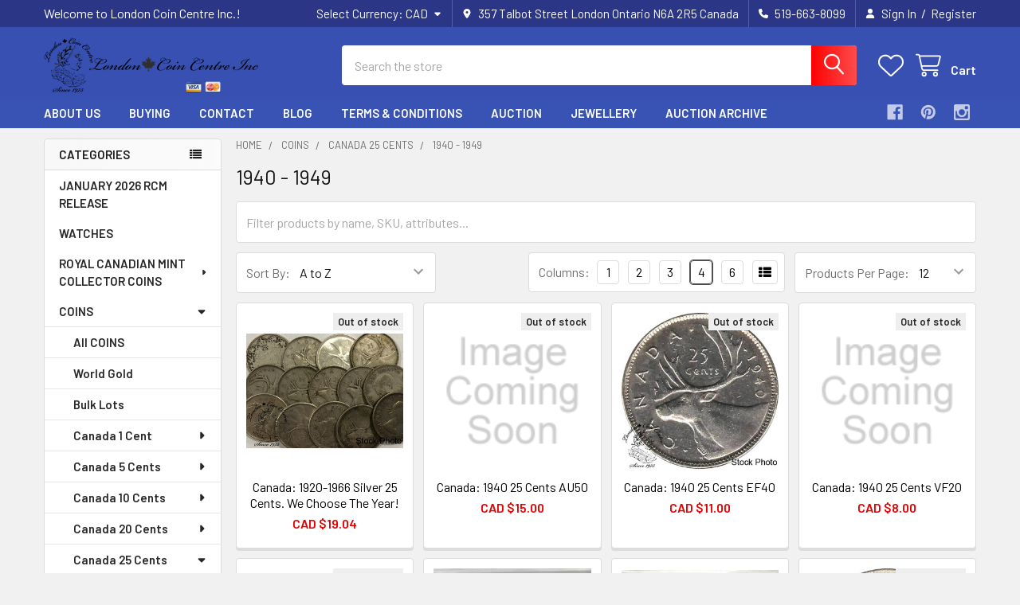

--- FILE ---
content_type: text/html; charset=UTF-8
request_url: https://londoncoincentreinc.com/1940-1949-3/
body_size: 31101
content:


    <!DOCTYPE html>
<html class="no-js" lang="en">
        <head>
        <title>COINS - Canada 25 Cents - 1940 - 1949 - Page 1 - London Coin Centre Inc.</title>
        <link rel="dns-prefetch preconnect" href="https://cdn11.bigcommerce.com/s-c941e" crossorigin><link rel="dns-prefetch preconnect" href="https://fonts.googleapis.com/" crossorigin><link rel="dns-prefetch preconnect" href="https://fonts.gstatic.com/" crossorigin>
        <meta name="keywords" content="Royal Canadian Mint Coins, Canadian Coins, Numsimatics, World Coins, Polish Coins, Coins of Poland, Banknotes, Coins of Canada"><link rel='canonical' href='https://londoncoincentreinc.com/1940-1949-3/' /><meta name='platform' content='bigcommerce.stencil' />
        
                <link rel="next" href="https://londoncoincentreinc.com/1940-1949-3/?page=2">


        <link href="https://cdn11.bigcommerce.com/s-c941e/product_images/Small%20LCC%20Logo%202.jpg?t=1524190871" rel="shortcut icon">
        <meta name="viewport" content="width=device-width, initial-scale=1">

        <script>
            document.documentElement.className = document.documentElement.className.replace('no-js', 'js');
        </script>

        <script>
    function browserSupportsAllFeatures() {
        return window.Promise
            && window.fetch
            && window.URL
            && window.URLSearchParams
            && window.WeakMap
            // object-fit support
            && ('objectFit' in document.documentElement.style);
    }

    function loadScript(src) {
        var js = document.createElement('script');
        js.src = src;
        js.onerror = function () {
            console.error('Failed to load polyfill script ' + src);
        };
        document.head.appendChild(js);
    }

    if (!browserSupportsAllFeatures()) {
        loadScript('https://cdn11.bigcommerce.com/s-c941e/stencil/e9d37b50-aae7-013d-4123-62798fcfd2aa/e/fd340490-c7d4-013b-f5ed-461cc33154e7/dist/theme-bundle.polyfills.js');
    }
</script>
        <script>window.consentManagerTranslations = `{"locale":"en","locales":{"consent_manager.data_collection_warning":"en","consent_manager.accept_all_cookies":"en","consent_manager.gdpr_settings":"en","consent_manager.data_collection_preferences":"en","consent_manager.manage_data_collection_preferences":"en","consent_manager.use_data_by_cookies":"en","consent_manager.data_categories_table":"en","consent_manager.allow":"en","consent_manager.accept":"en","consent_manager.deny":"en","consent_manager.dismiss":"en","consent_manager.reject_all":"en","consent_manager.category":"en","consent_manager.purpose":"en","consent_manager.functional_category":"en","consent_manager.functional_purpose":"en","consent_manager.analytics_category":"en","consent_manager.analytics_purpose":"en","consent_manager.targeting_category":"en","consent_manager.advertising_category":"en","consent_manager.advertising_purpose":"en","consent_manager.essential_category":"en","consent_manager.esential_purpose":"en","consent_manager.yes":"en","consent_manager.no":"en","consent_manager.not_available":"en","consent_manager.cancel":"en","consent_manager.save":"en","consent_manager.back_to_preferences":"en","consent_manager.close_without_changes":"en","consent_manager.unsaved_changes":"en","consent_manager.by_using":"en","consent_manager.agree_on_data_collection":"en","consent_manager.change_preferences":"en","consent_manager.cancel_dialog_title":"en","consent_manager.privacy_policy":"en","consent_manager.allow_category_tracking":"en","consent_manager.disallow_category_tracking":"en"},"translations":{"consent_manager.data_collection_warning":"We use cookies (and other similar technologies) to collect data to improve your shopping experience.","consent_manager.accept_all_cookies":"Accept All Cookies","consent_manager.gdpr_settings":"Settings","consent_manager.data_collection_preferences":"Website Data Collection Preferences","consent_manager.manage_data_collection_preferences":"Manage Website Data Collection Preferences","consent_manager.use_data_by_cookies":" uses data collected by cookies and JavaScript libraries to improve your shopping experience.","consent_manager.data_categories_table":"The table below outlines how we use this data by category. To opt out of a category of data collection, select 'No' and save your preferences.","consent_manager.allow":"Allow","consent_manager.accept":"Accept","consent_manager.deny":"Deny","consent_manager.dismiss":"Dismiss","consent_manager.reject_all":"Reject all","consent_manager.category":"Category","consent_manager.purpose":"Purpose","consent_manager.functional_category":"Functional","consent_manager.functional_purpose":"Enables enhanced functionality, such as videos and live chat. If you do not allow these, then some or all of these functions may not work properly.","consent_manager.analytics_category":"Analytics","consent_manager.analytics_purpose":"Provide statistical information on site usage, e.g., web analytics so we can improve this website over time.","consent_manager.targeting_category":"Targeting","consent_manager.advertising_category":"Advertising","consent_manager.advertising_purpose":"Used to create profiles or personalize content to enhance your shopping experience.","consent_manager.essential_category":"Essential","consent_manager.esential_purpose":"Essential for the site and any requested services to work, but do not perform any additional or secondary function.","consent_manager.yes":"Yes","consent_manager.no":"No","consent_manager.not_available":"N/A","consent_manager.cancel":"Cancel","consent_manager.save":"Save","consent_manager.back_to_preferences":"Back to Preferences","consent_manager.close_without_changes":"You have unsaved changes to your data collection preferences. Are you sure you want to close without saving?","consent_manager.unsaved_changes":"You have unsaved changes","consent_manager.by_using":"By using our website, you're agreeing to our","consent_manager.agree_on_data_collection":"By using our website, you're agreeing to the collection of data as described in our ","consent_manager.change_preferences":"You can change your preferences at any time","consent_manager.cancel_dialog_title":"Are you sure you want to cancel?","consent_manager.privacy_policy":"Privacy Policy","consent_manager.allow_category_tracking":"Allow [CATEGORY_NAME] tracking","consent_manager.disallow_category_tracking":"Disallow [CATEGORY_NAME] tracking"}}`;</script>
        
        <script>
            window.lazySizesConfig = window.lazySizesConfig || {};
            window.lazySizesConfig.loadMode = 1;
        </script>
        <script async src="https://cdn11.bigcommerce.com/s-c941e/stencil/e9d37b50-aae7-013d-4123-62798fcfd2aa/e/fd340490-c7d4-013b-f5ed-461cc33154e7/dist/theme-bundle.head_async.js"></script>

        <script> var endpointData={ "url":"https://bigcommerce.webkul.com", "langCode":"en", "storeHash":"c941e" } </script>
        <script defer src="https://bigcommerce.webkul.com/js/Bigcommerce/AuctionBundle/auction.js"></script>

            <link href="https://fonts.googleapis.com/css?family=Barlow:600,400&display=block" rel="stylesheet">
            <script async src="https://cdn11.bigcommerce.com/s-c941e/stencil/e9d37b50-aae7-013d-4123-62798fcfd2aa/e/fd340490-c7d4-013b-f5ed-461cc33154e7/dist/theme-bundle.font.js"></script>
            <link data-stencil-stylesheet href="https://cdn11.bigcommerce.com/s-c941e/stencil/e9d37b50-aae7-013d-4123-62798fcfd2aa/e/fd340490-c7d4-013b-f5ed-461cc33154e7/css/theme-44a2be30-2bc2-013e-a4d0-46f317f3c178.css" rel="stylesheet">
            <!-- Start Tracking Code for analytics_googleanalytics -->

<meta name="p:domain_verify" content="3a6acfbcca45119136b4c599bd3b08fd"/>

<!-- End Tracking Code for analytics_googleanalytics -->

<!-- Start Tracking Code for analytics_siteverification -->

<meta name="google-site-verification" content="vKJA00SnFSA6wLjDXBvL8RqRj-wMRTSz78XCSZw0ED4" />

<!-- End Tracking Code for analytics_siteverification -->


<script type="text/javascript" src="https://checkout-sdk.bigcommerce.com/v1/loader.js" defer ></script>
<script type="text/javascript">
var BCData = {};
</script>
<!-- Global site tag (gtag.js) - Google Ads: AW-11062437487 -->
<script async src="https://www.googletagmanager.com/gtag/js?id=AW-11062437487"></script>
<script>
  window.dataLayer = window.dataLayer || [];
  function gtag(){dataLayer.push(arguments);}
  gtag('js', new Date());

  gtag('config', 'AW-11062437487');
  gtag('set', 'developer_id.dMjk3Nj', true);
</script>
<!-- GA4 Code Start: View Product Content -->
<script>
</script>

<script nonce="">
(function () {
    var xmlHttp = new XMLHttpRequest();

    xmlHttp.open('POST', 'https://bes.gcp.data.bigcommerce.com/nobot');
    xmlHttp.setRequestHeader('Content-Type', 'application/json');
    xmlHttp.send('{"store_id":"195331","timezone_offset":"-5.0","timestamp":"2026-02-01T02:28:11.31974300Z","visit_id":"be9a1cde-5de3-4dba-8764-07360c6fac82","channel_id":1}');
})();
</script>

        

        <!-- snippet location htmlhead -->

         
    </head>
    <body class="csscolumns papaSupermarket-layout--left-sidebar 
        papaSupermarket-style--modern
        papaSupermarket-pageType--category 
        papaSupermarket-page--pages-category 
        emthemesModez-productUniform
        
        papaSupermarket--showAllCategoriesMenu
        
        
        
        
        
        
        " id="topOfPage">

        <!-- Facebook SDK -->
        <div id="fb-root"></div>
        <script async defer crossorigin="anonymous" src="https://connect.facebook.net/en_US/sdk.js#xfbml=1&version=v7.0&appId=378187145615477&autoLogAppEvents=1" nonce="VinhY3Lb"></script>

        <!-- snippet location header -->
        <svg data-src="https://cdn11.bigcommerce.com/s-c941e/stencil/e9d37b50-aae7-013d-4123-62798fcfd2aa/e/fd340490-c7d4-013b-f5ed-461cc33154e7/img/icon-sprite.svg" class="icons-svg-sprite"></svg>

        <header class="header" role="banner" >
    <a href="#" class="mobileMenu-toggle" data-mobile-menu-toggle="menu">
        <span class="mobileMenu-toggleIcon">Toggle menu</span>
    </a>

        <div class="emthemesModez-header-topSection">
            <div class="container">
                <nav class="navUser navUser--storeInfo">
    <ul class="navUser-section">
        <li class="navUser-item">
            <span class="navUser-welcome">Welcome to London Coin Centre Inc.!</span>
        </li>
    </ul>
</nav>

<nav class="navUser">


        <ul class="navUser-section">
    <li class="navUser-item">
        <a class="navUser-action navUser-action--currencySelector has-dropdown" href="#" data-dropdown="currencySelection" aria-controls="currencySelection" aria-expanded="false"><span class='emthemesModez-currency-label'>Select Currency:&nbsp;</span><span class='emthemesModez-currency-value'>CAD</span> <i class="icon" aria-hidden="true"><svg><use href="#icon-caret-down" /></svg></i></a>
        <ul class="dropdown-menu" id="currencySelection" data-dropdown-content aria-hidden="true" tabindex="-1">
            <li class="dropdown-menu-item">
                <a href="https://londoncoincentreinc.com/1940-1949-3/?setCurrencyId=1"
                   data-currency-code="CAD"
                   data-cart-currency-switch-url="https://londoncoincentreinc.com/cart/change-currency"
                   data-warning="Promotions and gift certificates that don&#x27;t apply to the new currency will be removed from your cart. Are you sure you want to continue?"
                >
                <strong>Canadian Dollars</strong>
                </a>
            </li>
            <li class="dropdown-menu-item">
                <a href="https://londoncoincentreinc.com/1940-1949-3/?setCurrencyId=2"
                   data-currency-code="USD"
                   data-cart-currency-switch-url="https://londoncoincentreinc.com/cart/change-currency"
                   data-warning="Promotions and gift certificates that don&#x27;t apply to the new currency will be removed from your cart. Are you sure you want to continue?"
                >
                US Dollars
                </a>
            </li>
        </ul>
    </li>
</ul>

    <ul class="navUser-section">
        
        <li class="navUser-item">
            <span class="navUser-action">
                <i class="icon" aria-hidden="true"><svg><use href="#icon-loc-solid" /></svg></i>
                <span>357 Talbot Street
London Ontario N6A 2R5
Canada</span>
            </span>
        </li>

        <li class="navUser-item">
            <a class="navUser-action" href="tel:519-663-8099">
                <i class="icon"><svg><use href="#icon-phone-solid" /></svg></i>
                <span>519-663-8099</span>
            </a>
        </li>

        <li class="navUser-item navUser-item--account">
                <a class="navUser-action" href="/login.php">
                    <i class="icon"><svg><use href="#icon-user-solid" /></svg></i>
                    <span class="navUser-item-loginLabel">Sign In</span>
                </a>
                    <span class="navUser-or">/</span> <a class="navUser-action" href="/login.php?action=create_account">Register</a>
        </li>
    </ul>
</nav>            </div>
        </div>

    <div class="emthemesModez-header-userSection emthemesModez-header-userSection--logo-left" data-stickymenu>
        <div class="container">
                <div class="header-logo header-logo--left">
                    <a href="https://londoncoincentreinc.com/" data-instantload='{"page":"home"}'>
            <div class="header-logo-image-container">
                <img class="header-logo-image" src="https://cdn11.bigcommerce.com/s-c941e/images/stencil/350x70/download_2_copy_1749956192__94628.original.png" srcset="https://cdn11.bigcommerce.com/s-c941e/images/stencil/350x70/download_2_copy_1749956192__94628.original.png 1x, https://cdn11.bigcommerce.com/s-c941e/images/stencil/700w/download_2_copy_1749956192__94628.original.png 2x" alt="London Coin Centre Inc." title="London Coin Centre Inc.">
            </div>
</a>
                </div>

            <nav class="navUser">
    
    <ul class="navUser-section navUser-section--alt">
        <li class="navUser-item navUser-item--recentlyViewed">
            <a class="navUser-action navUser-action--recentlyViewed" href="#recently-viewed" data-dropdown="recently-viewed-dropdown" data-options="align:right" title="Recently Viewed" style="display:none">
                <i class="icon"><svg><use href="#icon-recent-list" /></svg></i>
                <span class="navUser-item-recentlyViewedLabel"><span class='firstword'>Recently </span>Viewed</span>
            </a>
            <div class="dropdown-menu" id="recently-viewed-dropdown" data-dropdown-content aria-hidden="true"></div>
        </li>


            <li class="navUser-item">
                <a class="navUser-action navUser-action--wishlist" href="/wishlist.php" title="Wish Lists">
                    <i class="icon"><svg><use href="#icon-heart" /></svg></i>
                    <span class="navUser-item-wishlistLabel"><span class='firstword'>Wish </span>Lists</span>
                </a>
            </li>
        


        <li class="navUser-item navUser-item--cart">
            <a
                class="navUser-action navUser-action--cart"
                data-cart-preview
                data-dropdown="cart-preview-dropdown"
                data-options="align:right"
                href="/cart.php"
                title="Cart">
                <i class="icon"><svg><use href="#icon-cart" /></svg></i>
                <span class="_rows">
                    <span class="countPill cart-quantity"></span>
                    <span class="navUser-item-cartLabel">Cart</span>
                </span>
            </a>

            <div class="dropdown-menu" id="cart-preview-dropdown" data-dropdown-content aria-hidden="true"></div>
        </li>
    </ul>
</nav>

            <div class="emthemesModez-quickSearch" data-prevent-quick-search-close>
    <!-- snippet location forms_search -->
    <form class="form" action="/search.php">
        <fieldset class="form-fieldset">
            <div class="form-field">
                <label class="is-srOnly" for="search_query">Search</label>
                <div class="form-prefixPostfix wrap">
                    <input class="form-input" data-search-quick name="search_query" id="search_query" data-error-message="Search field cannot be empty." placeholder="Search the store" autocomplete="off">
                    <input type="submit" class="button button--primary form-prefixPostfix-button--postfix" value="Search" />
                </div>
            </div>
        </fieldset>
    </form>
</div>        </div>
    </div>

    <div class="navPages-container navPages-container--bg" id="menu" data-menu>
        <div class="container">
            <nav class="navPages">

        <div class="emthemesModez-navPages-verticalCategories-container">
            <a class="navPages-action has-subMenu" role="none">Categories</a>
            <div class="emthemesModez-verticalCategories is-open " id="emthemesModez-verticalCategories" data-emthemesmodez-fix-height="emthemesModez-section1-container">
                <ul class="navPages-list navPages-list--categories">

                            <li class="navPages-item">
                                <a class="navPages-action" href="https://londoncoincentreinc.com/january-2026-rcm-release/" data-instantload >JANUARY 2026 RCM RELEASE</a>
                            </li>
                            <li class="navPages-item">
                                <a class="navPages-action" href="https://londoncoincentreinc.com/watches/" data-instantload >WATCHES</a>
                            </li>
                            <li class="navPages-item">
                                <a class="navPages-action has-subMenu " href="https://londoncoincentreinc.com/royal-canadian-mint/"
    data-instantload
    
    data-collapsible="navPages-22"
    data-collapsible-disabled-breakpoint="medium"
    data-collapsible-disabled-state="open"
    data-collapsible-enabled-state="closed">
    ROYAL CANADIAN MINT COLLECTOR COINS <i class="icon navPages-action-moreIcon" aria-hidden="true"><svg><use href="#icon-caret-down" /></svg></i>
</a>
<div class="navPage-subMenu
    " id="navPages-22" aria-hidden="true" tabindex="-1">
    <ul class="navPage-subMenu-list">
        <li class="navPage-subMenu-item">
            <a class="navPage-subMenu-action navPages-action" href="https://londoncoincentreinc.com/royal-canadian-mint/" data-instantload>All ROYAL CANADIAN MINT COLLECTOR COINS</a>
        </li>
            <li class="navPage-subMenu-item">
                    <a
                        class="navPage-subMenu-action navPages-action has-subMenu"
                        href="https://londoncoincentreinc.com/search-by-year/"
                        data-instantload
                        
                        data-collapsible="navPages-73"
                        data-collapsible-disabled-breakpoint="medium"
                        data-collapsible-disabled-state="open"
                        data-collapsible-enabled-state="closed">
                        Search By Year <i class="icon navPages-action-moreIcon" aria-hidden="true"><svg><use href="#icon-caret-down" /></svg></i>
                    </a>
                    <ul class="navPage-childList" id="navPages-73">
                        <li class="navPage-childList-item">
                            <a class="navPage-childList-action navPages-action" href="https://londoncoincentreinc.com/search-by-year/" data-instantload>All Search By Year</a>
                        </li>
                        <li class="navPage-childList-item">
                                <a class="navPage-childList-action navPages-action" data-instantload href="https://londoncoincentreinc.com/2025-royal-canadian-mint-items/" >2025 Royal Canadian Mint Items</a>
                        </li>
                        <li class="navPage-childList-item">
                                <a class="navPage-childList-action navPages-action" data-instantload href="https://londoncoincentreinc.com/2024-royal-canadian-mint-items/" >2024 Royal Canadian Mint Items</a>
                        </li>
                        <li class="navPage-childList-item">
                                <a class="navPage-childList-action navPages-action" data-instantload href="https://londoncoincentreinc.com/2023-royal-canadian-mint-items/" >2023 Royal Canadian Mint Items</a>
                        </li>
                        <li class="navPage-childList-item">
                                <a class="navPage-childList-action navPages-action" data-instantload href="https://londoncoincentreinc.com/2022-royal-canadian-mint-items/" >2022 Royal Canadian Mint Items</a>
                        </li>
                        <li class="navPage-childList-item">
                                <a class="navPage-childList-action navPages-action" data-instantload href="https://londoncoincentreinc.com/2021-royal-canadian-mint-items/" >2021 Royal Canadian Mint Items</a>
                        </li>
                        <li class="navPage-childList-item">
                                <a class="navPage-childList-action navPages-action" data-instantload href="https://londoncoincentreinc.com/2020-royal-canadian-mint-items/" >2020 Royal Canadian Mint Items</a>
                        </li>
                        <li class="navPage-childList-item">
                                <a class="navPage-childList-action navPages-action" data-instantload href="https://londoncoincentreinc.com/2019-royal-canadian-mint-items/" >2019 Royal Canadian Mint Items</a>
                        </li>
                        <li class="navPage-childList-item">
                                <a class="navPage-childList-action navPages-action" data-instantload href="https://londoncoincentreinc.com/2018-royal-canadian-mint-items/" >2018 Royal Canadian Mint Items</a>
                        </li>
                        <li class="navPage-childList-item">
                                <a class="navPage-childList-action navPages-action" data-instantload href="https://londoncoincentreinc.com/2017-royal-canadian-mint-items/" >2017 Royal Canadian Mint Items</a>
                        </li>
                        <li class="navPage-childList-item">
                                <a class="navPage-childList-action navPages-action" data-instantload href="https://londoncoincentreinc.com/2016-royal-canadian-mint-items/" >2016 Royal Canadian Mint Items</a>
                        </li>
                        <li class="navPage-childList-item">
                                <a class="navPage-childList-action navPages-action" data-instantload href="https://londoncoincentreinc.com/2015-royal-canadian-mint-items/" >2015 Royal Canadian Mint Items</a>
                        </li>
                        <li class="navPage-childList-item">
                                <a class="navPage-childList-action navPages-action" data-instantload href="https://londoncoincentreinc.com/2014-royal-canadian-mint-items/" >2014 Royal Canadian Mint Items</a>
                        </li>
                        <li class="navPage-childList-item">
                                <a class="navPage-childList-action navPages-action" data-instantload href="https://londoncoincentreinc.com/2013-royal-canadian-mint-items/" >2013 Royal Canadian Mint Items</a>
                        </li>
                        <li class="navPage-childList-item">
                                <a class="navPage-childList-action navPages-action" data-instantload href="https://londoncoincentreinc.com/2012-royal-canadian-mint-items/" >2012 Royal Canadian Mint Items</a>
                        </li>
                        <li class="navPage-childList-item">
                                <a class="navPage-childList-action navPages-action" data-instantload href="https://londoncoincentreinc.com/2011-royal-canadian-mint-items/" >2011 Royal Canadian Mint Items</a>
                        </li>
                        <li class="navPage-childList-item">
                                <a class="navPage-childList-action navPages-action" data-instantload href="https://londoncoincentreinc.com/2010-royal-canadian-mint-items/" >2010 Royal Canadian Mint Items</a>
                        </li>
                        <li class="navPage-childList-item">
                                <a class="navPage-childList-action navPages-action" data-instantload href="https://londoncoincentreinc.com/2009-royal-canadian-mint-items/" >2009 Royal Canadian Mint Items</a>
                        </li>
                        <li class="navPage-childList-item">
                                <a class="navPage-childList-action navPages-action" data-instantload href="https://londoncoincentreinc.com/2008-royal-canadian-mint-items/" >2008 Royal Canadian Mint Items</a>
                        </li>
                        <li class="navPage-childList-item">
                                <a class="navPage-childList-action navPages-action" data-instantload href="https://londoncoincentreinc.com/2007-royal-canadian-mint-items/" >2007 Royal Canadian Mint Items</a>
                        </li>
                        <li class="navPage-childList-item">
                                <a class="navPage-childList-action navPages-action" data-instantload href="https://londoncoincentreinc.com/2006-royal-canadian-mint-items/" >2006 Royal Canadian Mint Items</a>
                        </li>
                        <li class="navPage-childList-item">
                                <a class="navPage-childList-action navPages-action" data-instantload href="https://londoncoincentreinc.com/2005-royal-canadian-mint-items/" >2005 Royal Canadian Mint Items</a>
                        </li>
                        <li class="navPage-childList-item">
                                <a class="navPage-childList-action navPages-action" data-instantload href="https://londoncoincentreinc.com/2004-royal-canadian-mint-items/" >2004 Royal Canadian Mint Items</a>
                        </li>
                        <li class="navPage-childList-item">
                                <a class="navPage-childList-action navPages-action" data-instantload href="https://londoncoincentreinc.com/2003-royal-canadian-mint-items/" >2003 Royal Canadian Mint Items</a>
                        </li>
                        <li class="navPage-childList-item">
                                <a class="navPage-childList-action navPages-action" data-instantload href="https://londoncoincentreinc.com/2002-royal-canadian-mint-items/" >2002 Royal Canadian Mint Items</a>
                        </li>
                        <li class="navPage-childList-item">
                                <a class="navPage-childList-action navPages-action" data-instantload href="https://londoncoincentreinc.com/2001-royal-canadian-mint-items/" >2001 Royal Canadian Mint Items</a>
                        </li>
                        <li class="navPage-childList-item">
                                <a class="navPage-childList-action navPages-action" data-instantload href="https://londoncoincentreinc.com/2000-royal-canadian-mint-items/" >2000 Royal Canadian Mint Items</a>
                        </li>
                        <li class="navPage-childList-item">
                                <a class="navPage-childList-action navPages-action" data-instantload href="https://londoncoincentreinc.com/1999-royal-canadian-mint-items/" >1999 Royal Canadian Mint Items</a>
                        </li>
                        <li class="navPage-childList-item">
                                <a class="navPage-childList-action navPages-action" data-instantload href="https://londoncoincentreinc.com/1998-royal-canadian-mint-items/" >1998 Royal Canadian Mint Items</a>
                        </li>
                        <li class="navPage-childList-item">
                                <a class="navPage-childList-action navPages-action" data-instantload href="https://londoncoincentreinc.com/1997-royal-canadian-mint-items/" >1997 Royal Canadian Mint Items</a>
                        </li>
                        <li class="navPage-childList-item">
                                <a class="navPage-childList-action navPages-action" data-instantload href="https://londoncoincentreinc.com/1996-royal-canadian-mint-items/" >1996 Royal Canadian Mint Items</a>
                        </li>
                        <li class="navPage-childList-item">
                                <a class="navPage-childList-action navPages-action" data-instantload href="https://londoncoincentreinc.com/1995-royal-canadian-mint-items/" >1995 Royal Canadian Mint Items</a>
                        </li>
                        <li class="navPage-childList-item">
                                <a class="navPage-childList-action navPages-action" data-instantload href="https://londoncoincentreinc.com/1994-royal-canadian-mint-items/" >1994 Royal Canadian Mint Items</a>
                        </li>
                        <li class="navPage-childList-item">
                                <a class="navPage-childList-action navPages-action" data-instantload href="https://londoncoincentreinc.com/1993-royal-canadian-mint-items/" >1993 Royal Canadian Mint Items</a>
                        </li>
                        <li class="navPage-childList-item">
                                <a class="navPage-childList-action navPages-action" data-instantload href="https://londoncoincentreinc.com/1992-royal-canadian-mint-items/" >1992 Royal Canadian Mint Items</a>
                        </li>
                        <li class="navPage-childList-item">
                                <a class="navPage-childList-action navPages-action" data-instantload href="https://londoncoincentreinc.com/1991-royal-canadian-mint-items/" >1991 Royal Canadian Mint Items</a>
                        </li>
                        <li class="navPage-childList-item">
                                <a class="navPage-childList-action navPages-action" data-instantload href="https://londoncoincentreinc.com/1990-royal-canadian-mint-items/" >1990 Royal Canadian Mint Items</a>
                        </li>
                        <li class="navPage-childList-item">
                                <a class="navPage-childList-action navPages-action" data-instantload href="https://londoncoincentreinc.com/1985-1989-royal-canadian-mint-items/" >1985-1989 Royal Canadian Mint Items</a>
                        </li>
                        <li class="navPage-childList-item">
                                <a class="navPage-childList-action navPages-action" data-instantload href="https://londoncoincentreinc.com/1980-1984-royal-canadian-mint-items/" >1980-1984 Royal Canadian Mint Items</a>
                        </li>
                        <li class="navPage-childList-item">
                                <a class="navPage-childList-action navPages-action" data-instantload href="https://londoncoincentreinc.com/1975-1979-royal-canadian-mint-items/" >1975-1979 Royal Canadian Mint Items</a>
                        </li>
                        <li class="navPage-childList-item">
                                <a class="navPage-childList-action navPages-action" data-instantload href="https://londoncoincentreinc.com/1970-1974-royal-canadian-mint-items/" >1970-1974 Royal Canadian Mint Items</a>
                        </li>
                        <li class="navPage-childList-item">
                                <a class="navPage-childList-action navPages-action" data-instantload href="https://londoncoincentreinc.com/1965-1969-royal-canadian-mint-items/" >1965-1969 Royal Canadian Mint Items</a>
                        </li>
                        <li class="navPage-childList-item">
                                <a class="navPage-childList-action navPages-action" data-instantload href="https://londoncoincentreinc.com/1960-1964-royal-canadian-mint-items/" >1960-1964 Royal Canadian Mint Items</a>
                        </li>
                        <li class="navPage-childList-item">
                                <a class="navPage-childList-action navPages-action" data-instantload href="https://londoncoincentreinc.com/1953-1959-royal-canadian-mint-items/" >1953-1959 Royal Canadian Mint Items</a>
                        </li>
                    </ul>
            </li>
            <li class="navPage-subMenu-item">
                    <a
                        class="navPage-subMenu-action navPages-action has-subMenu"
                        href="https://londoncoincentreinc.com/search-by-denomination/"
                        data-instantload
                        
                        data-collapsible="navPages-75"
                        data-collapsible-disabled-breakpoint="medium"
                        data-collapsible-disabled-state="open"
                        data-collapsible-enabled-state="closed">
                        Search By Denomination <i class="icon navPages-action-moreIcon" aria-hidden="true"><svg><use href="#icon-caret-down" /></svg></i>
                    </a>
                    <ul class="navPage-childList" id="navPages-75">
                        <li class="navPage-childList-item">
                            <a class="navPage-childList-action navPages-action" href="https://londoncoincentreinc.com/search-by-denomination/" data-instantload>All Search By Denomination</a>
                        </li>
                        <li class="navPage-childList-item">
                                <a class="navPage-childList-action navPages-action" data-instantload href="https://londoncoincentreinc.com/1-cent-coins/" >1 Cent Coins</a>
                        </li>
                        <li class="navPage-childList-item">
                                <a class="navPage-childList-action navPages-action" data-instantload href="https://londoncoincentreinc.com/canada-3-cents/" >3 Cent Coins</a>
                        </li>
                        <li class="navPage-childList-item">
                                <a class="navPage-childList-action navPages-action" data-instantload href="https://londoncoincentreinc.com/5-cent-coins/" >5 Cent Coins</a>
                        </li>
                        <li class="navPage-childList-item">
                                <a class="navPage-childList-action navPages-action" data-instantload href="https://londoncoincentreinc.com/10-cent-coins/" >10 Cent Coins</a>
                        </li>
                        <li class="navPage-childList-item">
                                <a class="navPage-childList-action navPages-action" data-instantload href="https://londoncoincentreinc.com/25-cent-coins/" >25 Cent Coins</a>
                        </li>
                        <li class="navPage-childList-item">
                                <a class="navPage-childList-action navPages-action" data-instantload href="https://londoncoincentreinc.com/50-cent-coins/" >50 Cent Coins</a>
                        </li>
                        <li class="navPage-childList-item">
                                <a class="navPage-childList-action navPages-action" data-instantload href="https://londoncoincentreinc.com/1-coins/" >$1 coins</a>
                        </li>
                        <li class="navPage-childList-item">
                                <a class="navPage-childList-action navPages-action" data-instantload href="https://londoncoincentreinc.com/2-coins/" >$2 Coins</a>
                        </li>
                        <li class="navPage-childList-item">
                                <a
        class="navPage-childList-action navPages-action has-subMenu" 
        href="https://londoncoincentreinc.com/3-coins/"
        data-instantload
        
        data-collapsible="navPages-84"
        data-collapsible-disabled-breakpoint="medium"
        data-collapsible-disabled-state="open"
        data-collapsible-enabled-state="closed">
        $3 Coins <i class="icon navPages-action-moreIcon" aria-hidden="true"><svg><use href="#icon-caret-down" /></svg></i>
    </a>
    <ul class="navPage-childList" id="navPages-84">
        <li class="navPage-childList-item">
            <a class="navPage-childList-action navPages-action" data-instantload href="https://londoncoincentreinc.com/3-coins/">All $3 Coins</a>
        </li>
            <li class="navPage-childList-item">
                    <a class="navPage-childList-action navPages-action" data-instantload href="https://londoncoincentreinc.com/3-birthstone-collection/" >$3 Birthstone Collection</a>
            </li>
    </ul>
                        </li>
                        <li class="navPage-childList-item">
                                <a class="navPage-childList-action navPages-action" data-instantload href="https://londoncoincentreinc.com/4-coins/" >$4 Coins</a>
                        </li>
                        <li class="navPage-childList-item">
                                <a class="navPage-childList-action navPages-action" data-instantload href="https://londoncoincentreinc.com/5-coins/" >$5 Coins</a>
                        </li>
                        <li class="navPage-childList-item">
                                <a class="navPage-childList-action navPages-action" data-instantload href="https://londoncoincentreinc.com/8-coins/" >$8 Coins</a>
                        </li>
                        <li class="navPage-childList-item">
                                <a class="navPage-childList-action navPages-action" data-instantload href="https://londoncoincentreinc.com/10-coins/" >$10 Coins</a>
                        </li>
                        <li class="navPage-childList-item">
                                <a class="navPage-childList-action navPages-action" data-instantload href="https://londoncoincentreinc.com/15-coins/" >$15 Coins</a>
                        </li>
                        <li class="navPage-childList-item">
                                <a class="navPage-childList-action navPages-action" data-instantload href="https://londoncoincentreinc.com/20-coins/" >$20 Coins</a>
                        </li>
                        <li class="navPage-childList-item">
                                <a class="navPage-childList-action navPages-action" data-instantload href="https://londoncoincentreinc.com/25-coins/" >$25 Coins</a>
                        </li>
                        <li class="navPage-childList-item">
                                <a class="navPage-childList-action navPages-action" data-instantload href="https://londoncoincentreinc.com/30-coins/" >$30 Coins</a>
                        </li>
                        <li class="navPage-childList-item">
                                <a class="navPage-childList-action navPages-action" data-instantload href="https://londoncoincentreinc.com/50-coins/" >$50 Coins</a>
                        </li>
                        <li class="navPage-childList-item">
                                <a class="navPage-childList-action navPages-action" data-instantload href="https://londoncoincentreinc.com/75-coins/" >$75 Coins</a>
                        </li>
                        <li class="navPage-childList-item">
                                <a class="navPage-childList-action navPages-action" data-instantload href="https://londoncoincentreinc.com/100-coins/" >$100 Coins</a>
                        </li>
                        <li class="navPage-childList-item">
                                <a class="navPage-childList-action navPages-action" data-instantload href="https://londoncoincentreinc.com/150-coins/" >$150 Coins</a>
                        </li>
                        <li class="navPage-childList-item">
                                <a class="navPage-childList-action navPages-action" data-instantload href="https://londoncoincentreinc.com/175-coins/" >$175 Coins</a>
                        </li>
                        <li class="navPage-childList-item">
                                <a class="navPage-childList-action navPages-action" data-instantload href="https://londoncoincentreinc.com/200-coins/" >$200 Coins</a>
                        </li>
                        <li class="navPage-childList-item">
                                <a class="navPage-childList-action navPages-action" data-instantload href="https://londoncoincentreinc.com/250-coins/" >$250 Coins</a>
                        </li>
                        <li class="navPage-childList-item">
                                <a class="navPage-childList-action navPages-action" data-instantload href="https://londoncoincentreinc.com/300-coins/" >$300 Coins</a>
                        </li>
                        <li class="navPage-childList-item">
                                <a class="navPage-childList-action navPages-action" data-instantload href="https://londoncoincentreinc.com/350-coins/" >$350 Coins</a>
                        </li>
                        <li class="navPage-childList-item">
                                <a class="navPage-childList-action navPages-action" data-instantload href="https://londoncoincentreinc.com/500-coins/" >$500 Coins</a>
                        </li>
                        <li class="navPage-childList-item">
                                <a class="navPage-childList-action navPages-action" data-instantload href="https://londoncoincentreinc.com/2500-coins/" >$2500 Coins</a>
                        </li>
                    </ul>
            </li>
            <li class="navPage-subMenu-item">
                    <a
                        class="navPage-subMenu-action navPages-action has-subMenu"
                        href="https://londoncoincentreinc.com/search-by-type/"
                        data-instantload
                        
                        data-collapsible="navPages-74"
                        data-collapsible-disabled-breakpoint="medium"
                        data-collapsible-disabled-state="open"
                        data-collapsible-enabled-state="closed">
                        Search By Type <i class="icon navPages-action-moreIcon" aria-hidden="true"><svg><use href="#icon-caret-down" /></svg></i>
                    </a>
                    <ul class="navPage-childList" id="navPages-74">
                        <li class="navPage-childList-item">
                            <a class="navPage-childList-action navPages-action" href="https://londoncoincentreinc.com/search-by-type/" data-instantload>All Search By Type</a>
                        </li>
                        <li class="navPage-childList-item">
                                <a class="navPage-childList-action navPages-action" data-instantload href="https://londoncoincentreinc.com/rcm-gold-coins/" >RCM Gold Coins</a>
                        </li>
                        <li class="navPage-childList-item">
                                <a class="navPage-childList-action navPages-action" data-instantload href="https://londoncoincentreinc.com/animal-coins/" >Animal Coins</a>
                        </li>
                        <li class="navPage-childList-item">
                                <a class="navPage-childList-action navPages-action" data-instantload href="https://londoncoincentreinc.com/baby-coins-sets/" >Baby Coins &amp; Sets</a>
                        </li>
                        <li class="navPage-childList-item">
                                <a class="navPage-childList-action navPages-action" data-instantload href="https://londoncoincentreinc.com/bird-coins/" >Bird Coins</a>
                        </li>
                        <li class="navPage-childList-item">
                                <a class="navPage-childList-action navPages-action" data-instantload href="https://londoncoincentreinc.com/canada-150/" >CANADA 150TH!</a>
                        </li>
                        <li class="navPage-childList-item">
                                <a class="navPage-childList-action navPages-action" data-instantload href="https://londoncoincentreinc.com/birthstone-coins/" >Birthstone Coins</a>
                        </li>
                        <li class="navPage-childList-item">
                                <a class="navPage-childList-action navPages-action" data-instantload href="https://londoncoincentreinc.com/chinese-lunar-coins-1998-to-date/" >Chinese Lunar Coins 1998 to Date</a>
                        </li>
                        <li class="navPage-childList-item">
                                <a class="navPage-childList-action navPages-action" data-instantload href="https://londoncoincentreinc.com/christmas-coin-sets/" >Christmas Coin &amp; Sets</a>
                        </li>
                        <li class="navPage-childList-item">
                                <a class="navPage-childList-action navPages-action" data-instantload href="https://londoncoincentreinc.com/coin-stamp-grey-cup-sets/" >Coin &amp; Stamp Grey Cup Sets</a>
                        </li>
                        <li class="navPage-childList-item">
                                <a class="navPage-childList-action navPages-action" data-instantload href="https://londoncoincentreinc.com/dinosaur-coins/" >Dinosaur Coins</a>
                        </li>
                        <li class="navPage-childList-item">
                                <a class="navPage-childList-action navPages-action" data-instantload href="https://londoncoincentreinc.com/double-dollar-prestige-sets/" >Double Dollar Prestige Sets</a>
                        </li>
                        <li class="navPage-childList-item">
                                <a class="navPage-childList-action navPages-action" data-instantload href="https://londoncoincentreinc.com/face-for-face-coins/" >Face for Face Coins</a>
                        </li>
                        <li class="navPage-childList-item">
                                <a class="navPage-childList-action navPages-action" data-instantload href="https://londoncoincentreinc.com/hockey-coins/" >Hockey Coins</a>
                        </li>
                        <li class="navPage-childList-item">
                                <a class="navPage-childList-action navPages-action" data-instantload href="https://londoncoincentreinc.com/looney-tunes/" >Looney Tunes</a>
                        </li>
                        <li class="navPage-childList-item">
                                <a class="navPage-childList-action navPages-action" data-instantload href="https://londoncoincentreinc.com/military-themed-coins/" >Military Themed Coins</a>
                        </li>
                        <li class="navPage-childList-item">
                                <a class="navPage-childList-action navPages-action" data-instantload href="https://londoncoincentreinc.com/oh-canada-coin-set-1994-to-date/" >Oh Canada Coin Sets 1994 to Date</a>
                        </li>
                        <li class="navPage-childList-item">
                                <a class="navPage-childList-action navPages-action" data-instantload href="https://londoncoincentreinc.com/olympic-coins/" >Olympic Coins &amp; Sports</a>
                        </li>
                        <li class="navPage-childList-item">
                                <a class="navPage-childList-action navPages-action" data-instantload href="https://londoncoincentreinc.com/silver-dollars-1971-to-date/" >Silver Dollars, 1971 to Date</a>
                        </li>
                        <li class="navPage-childList-item">
                                <a class="navPage-childList-action navPages-action" data-instantload href="https://londoncoincentreinc.com/silver-maple-leaf/" >Silver Maple Leaf</a>
                        </li>
                        <li class="navPage-childList-item">
                                <a class="navPage-childList-action navPages-action" data-instantload href="https://londoncoincentreinc.com/silver-proof-like-sets-1953-1967/" >Silver Proof Like Sets, 1953-1967</a>
                        </li>
                        <li class="navPage-childList-item">
                                <a class="navPage-childList-action navPages-action" data-instantload href="https://londoncoincentreinc.com/specimen-sets/" >Specimen Coin Sets</a>
                        </li>
                        <li class="navPage-childList-item">
                                <a class="navPage-childList-action navPages-action" data-instantload href="https://londoncoincentreinc.com/star-trek/" >Star Trek</a>
                        </li>
                        <li class="navPage-childList-item">
                                <a class="navPage-childList-action navPages-action" data-instantload href="https://londoncoincentreinc.com/superman/" >Superman</a>
                        </li>
                        <li class="navPage-childList-item">
                                <a class="navPage-childList-action navPages-action" data-instantload href="https://londoncoincentreinc.com/transportation-coins-cars-boats-airplanes/" >Transportation Coins - Cars - Boats - Airplanes</a>
                        </li>
                        <li class="navPage-childList-item">
                                <a class="navPage-childList-action navPages-action" data-instantload href="https://londoncoincentreinc.com/wedding-birthday-gift-sets-etc/" >Wedding / Birthday / Gift Sets etc.</a>
                        </li>
                        <li class="navPage-childList-item">
                                <a class="navPage-childList-action navPages-action" data-instantload href="https://londoncoincentreinc.com/proof-like-sets-1968-to-date/" >Proof Like Sets, 1968 to Date</a>
                        </li>
                    </ul>
            </li>
    </ul>
</div>
                            </li>
                            <li class="navPages-item">
                                <a class="navPages-action has-subMenu " href="https://londoncoincentreinc.com/coins/"
    data-instantload
    
    data-collapsible="navPages-12"
    data-collapsible-disabled-breakpoint="medium"
    data-collapsible-disabled-state="open"
    data-collapsible-enabled-state="closed">
    COINS <i class="icon navPages-action-moreIcon" aria-hidden="true"><svg><use href="#icon-caret-down" /></svg></i>
</a>
<div class="navPage-subMenu
    " id="navPages-12" aria-hidden="true" tabindex="-1">
    <ul class="navPage-subMenu-list">
        <li class="navPage-subMenu-item">
            <a class="navPage-subMenu-action navPages-action" href="https://londoncoincentreinc.com/coins/" data-instantload>All COINS</a>
        </li>
            <li class="navPage-subMenu-item">
                    <a class="navPage-subMenu-action navPages-action" href="https://londoncoincentreinc.com/world-gold/" data-instantload >World Gold</a>
            </li>
            <li class="navPage-subMenu-item">
                    <a class="navPage-subMenu-action navPages-action" href="https://londoncoincentreinc.com/bulk-lots/" data-instantload >Bulk Lots</a>
            </li>
            <li class="navPage-subMenu-item">
                    <a
                        class="navPage-subMenu-action navPages-action has-subMenu"
                        href="https://londoncoincentreinc.com/canada-1-cent/"
                        data-instantload
                        
                        data-collapsible="navPages-231"
                        data-collapsible-disabled-breakpoint="medium"
                        data-collapsible-disabled-state="open"
                        data-collapsible-enabled-state="closed">
                        Canada 1 Cent <i class="icon navPages-action-moreIcon" aria-hidden="true"><svg><use href="#icon-caret-down" /></svg></i>
                    </a>
                    <ul class="navPage-childList" id="navPages-231">
                        <li class="navPage-childList-item">
                            <a class="navPage-childList-action navPages-action" href="https://londoncoincentreinc.com/canada-1-cent/" data-instantload>All Canada 1 Cent</a>
                        </li>
                        <li class="navPage-childList-item">
                                <a class="navPage-childList-action navPages-action" data-instantload href="https://londoncoincentreinc.com/1858-1899/" >1858 - 1899</a>
                        </li>
                        <li class="navPage-childList-item">
                                <a class="navPage-childList-action navPages-action" data-instantload href="https://londoncoincentreinc.com/1900-1909/" >1900 - 1909</a>
                        </li>
                        <li class="navPage-childList-item">
                                <a class="navPage-childList-action navPages-action" data-instantload href="https://londoncoincentreinc.com/1910-1920/" >1910 - 1920</a>
                        </li>
                        <li class="navPage-childList-item">
                                <a class="navPage-childList-action navPages-action" data-instantload href="https://londoncoincentreinc.com/1920-1929/" >1920 - 1929</a>
                        </li>
                        <li class="navPage-childList-item">
                                <a class="navPage-childList-action navPages-action" data-instantload href="https://londoncoincentreinc.com/1930-1939/" >1930 - 1939</a>
                        </li>
                        <li class="navPage-childList-item">
                                <a class="navPage-childList-action navPages-action" data-instantload href="https://londoncoincentreinc.com/1940-1949/" >1940 - 1949</a>
                        </li>
                        <li class="navPage-childList-item">
                                <a class="navPage-childList-action navPages-action" data-instantload href="https://londoncoincentreinc.com/1950-1959/" >1950 - 1959</a>
                        </li>
                        <li class="navPage-childList-item">
                                <a class="navPage-childList-action navPages-action" data-instantload href="https://londoncoincentreinc.com/1960-1969/" >1960 - 1969</a>
                        </li>
                        <li class="navPage-childList-item">
                                <a class="navPage-childList-action navPages-action" data-instantload href="https://londoncoincentreinc.com/1970-1979/" >1970 - 1979</a>
                        </li>
                        <li class="navPage-childList-item">
                                <a class="navPage-childList-action navPages-action" data-instantload href="https://londoncoincentreinc.com/1980-1989/" >1980 - 1989</a>
                        </li>
                        <li class="navPage-childList-item">
                                <a class="navPage-childList-action navPages-action" data-instantload href="https://londoncoincentreinc.com/1990-1999/" >1990 - 1999</a>
                        </li>
                        <li class="navPage-childList-item">
                                <a class="navPage-childList-action navPages-action" data-instantload href="https://londoncoincentreinc.com/2000-2009/" >2000 - 2009</a>
                        </li>
                        <li class="navPage-childList-item">
                                <a class="navPage-childList-action navPages-action" data-instantload href="https://londoncoincentreinc.com/2010-date/" >2010 -  Date</a>
                        </li>
                    </ul>
            </li>
            <li class="navPage-subMenu-item">
                    <a
                        class="navPage-subMenu-action navPages-action has-subMenu"
                        href="https://londoncoincentreinc.com/canada-5-cents/"
                        data-instantload
                        
                        data-collapsible="navPages-245"
                        data-collapsible-disabled-breakpoint="medium"
                        data-collapsible-disabled-state="open"
                        data-collapsible-enabled-state="closed">
                        Canada 5 Cents <i class="icon navPages-action-moreIcon" aria-hidden="true"><svg><use href="#icon-caret-down" /></svg></i>
                    </a>
                    <ul class="navPage-childList" id="navPages-245">
                        <li class="navPage-childList-item">
                            <a class="navPage-childList-action navPages-action" href="https://londoncoincentreinc.com/canada-5-cents/" data-instantload>All Canada 5 Cents</a>
                        </li>
                        <li class="navPage-childList-item">
                                <a class="navPage-childList-action navPages-action" data-instantload href="https://londoncoincentreinc.com/1858-1899-1/" >1858 - 1899</a>
                        </li>
                        <li class="navPage-childList-item">
                                <a class="navPage-childList-action navPages-action" data-instantload href="https://londoncoincentreinc.com/1900-1909-1/" >1900 - 1909</a>
                        </li>
                        <li class="navPage-childList-item">
                                <a class="navPage-childList-action navPages-action" data-instantload href="https://londoncoincentreinc.com/1910-1921/" >1910 - 1921</a>
                        </li>
                        <li class="navPage-childList-item">
                                <a class="navPage-childList-action navPages-action" data-instantload href="https://londoncoincentreinc.com/1922-1929/" >1922 - 1929</a>
                        </li>
                        <li class="navPage-childList-item">
                                <a class="navPage-childList-action navPages-action" data-instantload href="https://londoncoincentreinc.com/1930-1939-1/" >1930 - 1939</a>
                        </li>
                        <li class="navPage-childList-item">
                                <a class="navPage-childList-action navPages-action" data-instantload href="https://londoncoincentreinc.com/1940-1949-1/" >1940 - 1949</a>
                        </li>
                        <li class="navPage-childList-item">
                                <a class="navPage-childList-action navPages-action" data-instantload href="https://londoncoincentreinc.com/1950-1959-1/" >1950 - 1959</a>
                        </li>
                        <li class="navPage-childList-item">
                                <a class="navPage-childList-action navPages-action" data-instantload href="https://londoncoincentreinc.com/1960-1969-1/" >1960 - 1969</a>
                        </li>
                        <li class="navPage-childList-item">
                                <a class="navPage-childList-action navPages-action" data-instantload href="https://londoncoincentreinc.com/1970-1979-1/" >1970 - 1979</a>
                        </li>
                        <li class="navPage-childList-item">
                                <a class="navPage-childList-action navPages-action" data-instantload href="https://londoncoincentreinc.com/1980-1989-1/" >1980 - 1989</a>
                        </li>
                        <li class="navPage-childList-item">
                                <a class="navPage-childList-action navPages-action" data-instantload href="https://londoncoincentreinc.com/1990-1999-1/" >1990 - 1999</a>
                        </li>
                        <li class="navPage-childList-item">
                                <a class="navPage-childList-action navPages-action" data-instantload href="https://londoncoincentreinc.com/2000-2009-1/" >2000 - 2009</a>
                        </li>
                        <li class="navPage-childList-item">
                                <a class="navPage-childList-action navPages-action" data-instantload href="https://londoncoincentreinc.com/2010-date-1/" >2010 -  Date</a>
                        </li>
                    </ul>
            </li>
            <li class="navPage-subMenu-item">
                    <a
                        class="navPage-subMenu-action navPages-action has-subMenu"
                        href="https://londoncoincentreinc.com/canada-10-cents/"
                        data-instantload
                        
                        data-collapsible="navPages-246"
                        data-collapsible-disabled-breakpoint="medium"
                        data-collapsible-disabled-state="open"
                        data-collapsible-enabled-state="closed">
                        Canada 10 Cents <i class="icon navPages-action-moreIcon" aria-hidden="true"><svg><use href="#icon-caret-down" /></svg></i>
                    </a>
                    <ul class="navPage-childList" id="navPages-246">
                        <li class="navPage-childList-item">
                            <a class="navPage-childList-action navPages-action" href="https://londoncoincentreinc.com/canada-10-cents/" data-instantload>All Canada 10 Cents</a>
                        </li>
                        <li class="navPage-childList-item">
                                <a class="navPage-childList-action navPages-action" data-instantload href="https://londoncoincentreinc.com/1858-1899-2/" >1858 - 1899</a>
                        </li>
                        <li class="navPage-childList-item">
                                <a class="navPage-childList-action navPages-action" data-instantload href="https://londoncoincentreinc.com/1900-1909-2/" >1900 - 1909</a>
                        </li>
                        <li class="navPage-childList-item">
                                <a class="navPage-childList-action navPages-action" data-instantload href="https://londoncoincentreinc.com/1910-1919/" >1910 - 1919</a>
                        </li>
                        <li class="navPage-childList-item">
                                <a class="navPage-childList-action navPages-action" data-instantload href="https://londoncoincentreinc.com/1920-1929-1/" >1920 - 1929</a>
                        </li>
                        <li class="navPage-childList-item">
                                <a class="navPage-childList-action navPages-action" data-instantload href="https://londoncoincentreinc.com/1930-1939-2/" >1930 - 1939</a>
                        </li>
                        <li class="navPage-childList-item">
                                <a class="navPage-childList-action navPages-action" data-instantload href="https://londoncoincentreinc.com/1940-1949-2/" >1940 - 1949</a>
                        </li>
                        <li class="navPage-childList-item">
                                <a class="navPage-childList-action navPages-action" data-instantload href="https://londoncoincentreinc.com/1950-1959-2/" >1950 - 1959</a>
                        </li>
                        <li class="navPage-childList-item">
                                <a class="navPage-childList-action navPages-action" data-instantload href="https://londoncoincentreinc.com/1960-1969-2/" >1960 - 1969</a>
                        </li>
                        <li class="navPage-childList-item">
                                <a class="navPage-childList-action navPages-action" data-instantload href="https://londoncoincentreinc.com/1970-1979-2/" >1970 - 1979</a>
                        </li>
                        <li class="navPage-childList-item">
                                <a class="navPage-childList-action navPages-action" data-instantload href="https://londoncoincentreinc.com/1980-1989-2/" >1980 - 1989</a>
                        </li>
                        <li class="navPage-childList-item">
                                <a class="navPage-childList-action navPages-action" data-instantload href="https://londoncoincentreinc.com/1990-1999-2/" >1990 - 1999</a>
                        </li>
                        <li class="navPage-childList-item">
                                <a class="navPage-childList-action navPages-action" data-instantload href="https://londoncoincentreinc.com/2000-2009-2/" >2000 - 2009</a>
                        </li>
                        <li class="navPage-childList-item">
                                <a class="navPage-childList-action navPages-action" data-instantload href="https://londoncoincentreinc.com/2010-date-2/" >2010 -  Date</a>
                        </li>
                    </ul>
            </li>
            <li class="navPage-subMenu-item">
                    <a
                        class="navPage-subMenu-action navPages-action has-subMenu"
                        href="https://londoncoincentreinc.com/canada-20-cents/"
                        data-instantload
                        
                        data-collapsible="navPages-342"
                        data-collapsible-disabled-breakpoint="medium"
                        data-collapsible-disabled-state="open"
                        data-collapsible-enabled-state="closed">
                        Canada 20 Cents <i class="icon navPages-action-moreIcon" aria-hidden="true"><svg><use href="#icon-caret-down" /></svg></i>
                    </a>
                    <ul class="navPage-childList" id="navPages-342">
                        <li class="navPage-childList-item">
                            <a class="navPage-childList-action navPages-action" href="https://londoncoincentreinc.com/canada-20-cents/" data-instantload>All Canada 20 Cents</a>
                        </li>
                        <li class="navPage-childList-item">
                                <a class="navPage-childList-action navPages-action" data-instantload href="https://londoncoincentreinc.com/1858/" >1858</a>
                        </li>
                    </ul>
            </li>
            <li class="navPage-subMenu-item">
                    <a
                        class="navPage-subMenu-action navPages-action has-subMenu"
                        href="https://londoncoincentreinc.com/canada-25-cents/"
                        data-instantload
                        
                        data-collapsible="navPages-247"
                        data-collapsible-disabled-breakpoint="medium"
                        data-collapsible-disabled-state="open"
                        data-collapsible-enabled-state="closed">
                        Canada 25 Cents <i class="icon navPages-action-moreIcon" aria-hidden="true"><svg><use href="#icon-caret-down" /></svg></i>
                    </a>
                    <ul class="navPage-childList" id="navPages-247">
                        <li class="navPage-childList-item">
                            <a class="navPage-childList-action navPages-action" href="https://londoncoincentreinc.com/canada-25-cents/" data-instantload>All Canada 25 Cents</a>
                        </li>
                        <li class="navPage-childList-item">
                                <a class="navPage-childList-action navPages-action" data-instantload href="https://londoncoincentreinc.com/1870-1899/" >1870 - 1899</a>
                        </li>
                        <li class="navPage-childList-item">
                                <a class="navPage-childList-action navPages-action" data-instantload href="https://londoncoincentreinc.com/1900-1909-3/" >1900 - 1909</a>
                        </li>
                        <li class="navPage-childList-item">
                                <a class="navPage-childList-action navPages-action" data-instantload href="https://londoncoincentreinc.com/1910-1919-1/" >1910 - 1919</a>
                        </li>
                        <li class="navPage-childList-item">
                                <a class="navPage-childList-action navPages-action" data-instantload href="https://londoncoincentreinc.com/1920-1929-2/" >1920 - 1929</a>
                        </li>
                        <li class="navPage-childList-item">
                                <a class="navPage-childList-action navPages-action" data-instantload href="https://londoncoincentreinc.com/1930-1939-3/" >1930 - 1939</a>
                        </li>
                        <li class="navPage-childList-item">
                                <a class="navPage-childList-action navPages-action" data-instantload href="https://londoncoincentreinc.com/1940-1949-3/" >1940 - 1949</a>
                        </li>
                        <li class="navPage-childList-item">
                                <a class="navPage-childList-action navPages-action" data-instantload href="https://londoncoincentreinc.com/1950-1959-3/" >1950 - 1959</a>
                        </li>
                        <li class="navPage-childList-item">
                                <a class="navPage-childList-action navPages-action" data-instantload href="https://londoncoincentreinc.com/1960-1969-3/" >1960 - 1969</a>
                        </li>
                        <li class="navPage-childList-item">
                                <a class="navPage-childList-action navPages-action" data-instantload href="https://londoncoincentreinc.com/1970-1979-3/" >1970 - 1979</a>
                        </li>
                        <li class="navPage-childList-item">
                                <a class="navPage-childList-action navPages-action" data-instantload href="https://londoncoincentreinc.com/1980-1989-3/" >1980 - 1989</a>
                        </li>
                        <li class="navPage-childList-item">
                                <a class="navPage-childList-action navPages-action" data-instantload href="https://londoncoincentreinc.com/1990-1994/" >1990 - 1994</a>
                        </li>
                        <li class="navPage-childList-item">
                                <a class="navPage-childList-action navPages-action" data-instantload href="https://londoncoincentreinc.com/1995-1999/" >1995 - 1999</a>
                        </li>
                        <li class="navPage-childList-item">
                                <a class="navPage-childList-action navPages-action" data-instantload href="https://londoncoincentreinc.com/2000-2004/" >2000 - 2004</a>
                        </li>
                        <li class="navPage-childList-item">
                                <a class="navPage-childList-action navPages-action" data-instantload href="https://londoncoincentreinc.com/2005-2009/" >2005 - 2009</a>
                        </li>
                        <li class="navPage-childList-item">
                                <a class="navPage-childList-action navPages-action" data-instantload href="https://londoncoincentreinc.com/2010-date-3/" >2010 -  Date</a>
                        </li>
                    </ul>
            </li>
            <li class="navPage-subMenu-item">
                    <a
                        class="navPage-subMenu-action navPages-action has-subMenu"
                        href="https://londoncoincentreinc.com/canada-50-cents/"
                        data-instantload
                        
                        data-collapsible="navPages-289"
                        data-collapsible-disabled-breakpoint="medium"
                        data-collapsible-disabled-state="open"
                        data-collapsible-enabled-state="closed">
                        Canada 50 Cents <i class="icon navPages-action-moreIcon" aria-hidden="true"><svg><use href="#icon-caret-down" /></svg></i>
                    </a>
                    <ul class="navPage-childList" id="navPages-289">
                        <li class="navPage-childList-item">
                            <a class="navPage-childList-action navPages-action" href="https://londoncoincentreinc.com/canada-50-cents/" data-instantload>All Canada 50 Cents</a>
                        </li>
                        <li class="navPage-childList-item">
                                <a class="navPage-childList-action navPages-action" data-instantload href="https://londoncoincentreinc.com/1870-1899-1/" >1870 - 1899</a>
                        </li>
                        <li class="navPage-childList-item">
                                <a class="navPage-childList-action navPages-action" data-instantload href="https://londoncoincentreinc.com/1900-1909-4/" >1900 - 1909</a>
                        </li>
                        <li class="navPage-childList-item">
                                <a class="navPage-childList-action navPages-action" data-instantload href="https://londoncoincentreinc.com/1910-1919-2/" >1910 - 1919</a>
                        </li>
                        <li class="navPage-childList-item">
                                <a class="navPage-childList-action navPages-action" data-instantload href="https://londoncoincentreinc.com/1920-1929-3/" >1920 - 1929</a>
                        </li>
                        <li class="navPage-childList-item">
                                <a class="navPage-childList-action navPages-action" data-instantload href="https://londoncoincentreinc.com/1930-1939-4/" >1930 - 1939</a>
                        </li>
                        <li class="navPage-childList-item">
                                <a class="navPage-childList-action navPages-action" data-instantload href="https://londoncoincentreinc.com/1940-1949-4/" >1940 - 1949</a>
                        </li>
                        <li class="navPage-childList-item">
                                <a class="navPage-childList-action navPages-action" data-instantload href="https://londoncoincentreinc.com/1950-1959-4/" >1950 - 1959</a>
                        </li>
                        <li class="navPage-childList-item">
                                <a class="navPage-childList-action navPages-action" data-instantload href="https://londoncoincentreinc.com/1960-1969-4/" >1960 - 1969</a>
                        </li>
                        <li class="navPage-childList-item">
                                <a class="navPage-childList-action navPages-action" data-instantload href="https://londoncoincentreinc.com/1970-1979-4/" >1970 - 1979</a>
                        </li>
                        <li class="navPage-childList-item">
                                <a class="navPage-childList-action navPages-action" data-instantload href="https://londoncoincentreinc.com/1980-1989-4/" >1980 - 1989</a>
                        </li>
                        <li class="navPage-childList-item">
                                <a class="navPage-childList-action navPages-action" data-instantload href="https://londoncoincentreinc.com/1990-1999-3/" >1990 - 1999</a>
                        </li>
                        <li class="navPage-childList-item">
                                <a class="navPage-childList-action navPages-action" data-instantload href="https://londoncoincentreinc.com/2000-2009-3/" >2000 - 2009</a>
                        </li>
                        <li class="navPage-childList-item">
                                <a class="navPage-childList-action navPages-action" data-instantload href="https://londoncoincentreinc.com/2010-date-4/" >2010 -  Date</a>
                        </li>
                    </ul>
            </li>
            <li class="navPage-subMenu-item">
                    <a
                        class="navPage-subMenu-action navPages-action has-subMenu"
                        href="https://londoncoincentreinc.com/canada-one-dollar/"
                        data-instantload
                        
                        data-collapsible="navPages-303"
                        data-collapsible-disabled-breakpoint="medium"
                        data-collapsible-disabled-state="open"
                        data-collapsible-enabled-state="closed">
                        Canada One Dollar <i class="icon navPages-action-moreIcon" aria-hidden="true"><svg><use href="#icon-caret-down" /></svg></i>
                    </a>
                    <ul class="navPage-childList" id="navPages-303">
                        <li class="navPage-childList-item">
                            <a class="navPage-childList-action navPages-action" href="https://londoncoincentreinc.com/canada-one-dollar/" data-instantload>All Canada One Dollar</a>
                        </li>
                        <li class="navPage-childList-item">
                                <a class="navPage-childList-action navPages-action" data-instantload href="https://londoncoincentreinc.com/1935-1949/" >1935 - 1949</a>
                        </li>
                        <li class="navPage-childList-item">
                                <a class="navPage-childList-action navPages-action" data-instantload href="https://londoncoincentreinc.com/1950-1959-5/" >1950 - 1959</a>
                        </li>
                        <li class="navPage-childList-item">
                                <a class="navPage-childList-action navPages-action" data-instantload href="https://londoncoincentreinc.com/1960-1967/" >1960 - 1967</a>
                        </li>
                        <li class="navPage-childList-item">
                                <a class="navPage-childList-action navPages-action" data-instantload href="https://londoncoincentreinc.com/1968-1979/" >1968 - 1979</a>
                        </li>
                        <li class="navPage-childList-item">
                                <a class="navPage-childList-action navPages-action" data-instantload href="https://londoncoincentreinc.com/1980-1986/" >1980 - 1986</a>
                        </li>
                        <li class="navPage-childList-item">
                                <a class="navPage-childList-action navPages-action" data-instantload href="https://londoncoincentreinc.com/1987-1999/" >1987 - 1999</a>
                        </li>
                        <li class="navPage-childList-item">
                                <a class="navPage-childList-action navPages-action" data-instantload href="https://londoncoincentreinc.com/2000-2009-4/" >2000 - 2009</a>
                        </li>
                        <li class="navPage-childList-item">
                                <a class="navPage-childList-action navPages-action" data-instantload href="https://londoncoincentreinc.com/2010-date-5/" >2010 -  Date</a>
                        </li>
                    </ul>
            </li>
            <li class="navPage-subMenu-item">
                    <a
                        class="navPage-subMenu-action navPages-action has-subMenu"
                        href="https://londoncoincentreinc.com/canada-two-dollar/"
                        data-instantload
                        
                        data-collapsible="navPages-312"
                        data-collapsible-disabled-breakpoint="medium"
                        data-collapsible-disabled-state="open"
                        data-collapsible-enabled-state="closed">
                        Canada Two Dollar <i class="icon navPages-action-moreIcon" aria-hidden="true"><svg><use href="#icon-caret-down" /></svg></i>
                    </a>
                    <ul class="navPage-childList" id="navPages-312">
                        <li class="navPage-childList-item">
                            <a class="navPage-childList-action navPages-action" href="https://londoncoincentreinc.com/canada-two-dollar/" data-instantload>All Canada Two Dollar</a>
                        </li>
                        <li class="navPage-childList-item">
                                <a class="navPage-childList-action navPages-action" data-instantload href="https://londoncoincentreinc.com/1996-1999/" >1996 - 1999</a>
                        </li>
                        <li class="navPage-childList-item">
                                <a class="navPage-childList-action navPages-action" data-instantload href="https://londoncoincentreinc.com/2000-2009-5/" >2000 - 2009</a>
                        </li>
                        <li class="navPage-childList-item">
                                <a class="navPage-childList-action navPages-action" data-instantload href="https://londoncoincentreinc.com/2010-date-6/" >2010 -  Date</a>
                        </li>
                    </ul>
            </li>
            <li class="navPage-subMenu-item">
                    <a class="navPage-subMenu-action navPages-action" href="https://londoncoincentreinc.com/canadian-5-10-gold/" data-instantload >Canadian $5 &amp; $10 Gold</a>
            </li>
            <li class="navPage-subMenu-item">
                    <a
                        class="navPage-subMenu-action navPages-action has-subMenu"
                        href="https://londoncoincentreinc.com/provinces/"
                        data-instantload
                        
                        data-collapsible="navPages-320"
                        data-collapsible-disabled-breakpoint="medium"
                        data-collapsible-disabled-state="open"
                        data-collapsible-enabled-state="closed">
                        Canadian Provinces <i class="icon navPages-action-moreIcon" aria-hidden="true"><svg><use href="#icon-caret-down" /></svg></i>
                    </a>
                    <ul class="navPage-childList" id="navPages-320">
                        <li class="navPage-childList-item">
                            <a class="navPage-childList-action navPages-action" href="https://londoncoincentreinc.com/provinces/" data-instantload>All Canadian Provinces</a>
                        </li>
                        <li class="navPage-childList-item">
                                <a
        class="navPage-childList-action navPages-action has-subMenu" 
        href="https://londoncoincentreinc.com/new-brunswick/"
        data-instantload
        
        data-collapsible="navPages-444"
        data-collapsible-disabled-breakpoint="medium"
        data-collapsible-disabled-state="open"
        data-collapsible-enabled-state="closed">
        New Brunswick <i class="icon navPages-action-moreIcon" aria-hidden="true"><svg><use href="#icon-caret-down" /></svg></i>
    </a>
    <ul class="navPage-childList" id="navPages-444">
        <li class="navPage-childList-item">
            <a class="navPage-childList-action navPages-action" data-instantload href="https://londoncoincentreinc.com/new-brunswick/">All New Brunswick</a>
        </li>
            <li class="navPage-childList-item">
                    <a class="navPage-childList-action navPages-action" data-instantload href="https://londoncoincentreinc.com/new-brunswick-copper/" >New Brunswick Copper</a>
            </li>
            <li class="navPage-childList-item">
                    <a class="navPage-childList-action navPages-action" data-instantload href="https://londoncoincentreinc.com/new-brunswick-silver/" >New Brunswick Silver</a>
            </li>
    </ul>
                        </li>
                        <li class="navPage-childList-item">
                                <a
        class="navPage-childList-action navPages-action has-subMenu" 
        href="https://londoncoincentreinc.com/newfoundland/"
        data-instantload
        
        data-collapsible="navPages-447"
        data-collapsible-disabled-breakpoint="medium"
        data-collapsible-disabled-state="open"
        data-collapsible-enabled-state="closed">
        Newfoundland <i class="icon navPages-action-moreIcon" aria-hidden="true"><svg><use href="#icon-caret-down" /></svg></i>
    </a>
    <ul class="navPage-childList" id="navPages-447">
        <li class="navPage-childList-item">
            <a class="navPage-childList-action navPages-action" data-instantload href="https://londoncoincentreinc.com/newfoundland/">All Newfoundland</a>
        </li>
            <li class="navPage-childList-item">
                    <a class="navPage-childList-action navPages-action" data-instantload href="https://londoncoincentreinc.com/newfoundland-large-cents/" >Newfoundland Large Cents</a>
            </li>
            <li class="navPage-childList-item">
                    <a class="navPage-childList-action navPages-action" data-instantload href="https://londoncoincentreinc.com/newfoundland-small-cents/" >Newfoundland Small Cents</a>
            </li>
            <li class="navPage-childList-item">
                    <a class="navPage-childList-action navPages-action" data-instantload href="https://londoncoincentreinc.com/newfoundland-5-cent-silver/" >Newfoundland 5 Cent Silver</a>
            </li>
            <li class="navPage-childList-item">
                    <a class="navPage-childList-action navPages-action" data-instantload href="https://londoncoincentreinc.com/newfoundland-10-cent/" >Newfoundland 10 Cent</a>
            </li>
            <li class="navPage-childList-item">
                    <a class="navPage-childList-action navPages-action" data-instantload href="https://londoncoincentreinc.com/newfoundland-20-cents/" >Newfoundland 20 Cents</a>
            </li>
            <li class="navPage-childList-item">
                    <a class="navPage-childList-action navPages-action" data-instantload href="https://londoncoincentreinc.com/newfoundland-25-cents/" >Newfoundland 25 Cents</a>
            </li>
            <li class="navPage-childList-item">
                    <a class="navPage-childList-action navPages-action" data-instantload href="https://londoncoincentreinc.com/newfoundland-50-cents/" >Newfoundland 50 Cents</a>
            </li>
            <li class="navPage-childList-item">
                    <a class="navPage-childList-action navPages-action" data-instantload href="https://londoncoincentreinc.com/newfoundland-2-gold/" >Newfoundland $2 Gold</a>
            </li>
    </ul>
                        </li>
                        <li class="navPage-childList-item">
                                <a class="navPage-childList-action navPages-action" data-instantload href="https://londoncoincentreinc.com/nova-scotia/" >Nova Scotia</a>
                        </li>
                        <li class="navPage-childList-item">
                                <a class="navPage-childList-action navPages-action" data-instantload href="https://londoncoincentreinc.com/prince-edward-island/" >Prince Edward Island</a>
                        </li>
                    </ul>
            </li>
            <li class="navPage-subMenu-item">
                    <a class="navPage-subMenu-action navPages-action" href="https://londoncoincentreinc.com/argentina-1/" data-instantload >Argentina</a>
            </li>
            <li class="navPage-subMenu-item">
                    <a class="navPage-subMenu-action navPages-action" href="https://londoncoincentreinc.com/australia/" data-instantload >Australia</a>
            </li>
            <li class="navPage-subMenu-item">
                    <a class="navPage-subMenu-action navPages-action" href="https://londoncoincentreinc.com/austria/" data-instantload >Austria</a>
            </li>
            <li class="navPage-subMenu-item">
                    <a class="navPage-subMenu-action navPages-action" href="https://londoncoincentreinc.com/belgium/" data-instantload >Belgium</a>
            </li>
            <li class="navPage-subMenu-item">
                    <a class="navPage-subMenu-action navPages-action" href="https://londoncoincentreinc.com/bolivia/" data-instantload >Bolivia</a>
            </li>
            <li class="navPage-subMenu-item">
                    <a class="navPage-subMenu-action navPages-action" href="https://londoncoincentreinc.com/brazil/" data-instantload >Brazil</a>
            </li>
            <li class="navPage-subMenu-item">
                    <a class="navPage-subMenu-action navPages-action" href="https://londoncoincentreinc.com/china-1/" data-instantload >China</a>
            </li>
            <li class="navPage-subMenu-item">
                    <a class="navPage-subMenu-action navPages-action" href="https://londoncoincentreinc.com/denmark/" data-instantload >Denmark</a>
            </li>
            <li class="navPage-subMenu-item">
                    <a class="navPage-subMenu-action navPages-action" href="https://londoncoincentreinc.com/egypt/" data-instantload >Egypt</a>
            </li>
            <li class="navPage-subMenu-item">
                    <a class="navPage-subMenu-action navPages-action" href="https://londoncoincentreinc.com/finland/" data-instantload >Finland</a>
            </li>
            <li class="navPage-subMenu-item">
                    <a class="navPage-subMenu-action navPages-action" href="https://londoncoincentreinc.com/france-1/" data-instantload >France</a>
            </li>
            <li class="navPage-subMenu-item">
                    <a class="navPage-subMenu-action navPages-action" href="https://londoncoincentreinc.com/germany/" data-instantload >Germany</a>
            </li>
            <li class="navPage-subMenu-item">
                    <a class="navPage-subMenu-action navPages-action" href="https://londoncoincentreinc.com/great-britain/" data-instantload >Great Britain</a>
            </li>
            <li class="navPage-subMenu-item">
                    <a class="navPage-subMenu-action navPages-action" href="https://londoncoincentreinc.com/hong-kong/" data-instantload >Hong Kong</a>
            </li>
            <li class="navPage-subMenu-item">
                    <a class="navPage-subMenu-action navPages-action" href="https://londoncoincentreinc.com/hungary/" data-instantload >Hungary</a>
            </li>
            <li class="navPage-subMenu-item">
                    <a class="navPage-subMenu-action navPages-action" href="https://londoncoincentreinc.com/india/" data-instantload >India</a>
            </li>
            <li class="navPage-subMenu-item">
                    <a class="navPage-subMenu-action navPages-action" href="https://londoncoincentreinc.com/ireland/" data-instantload >Ireland</a>
            </li>
            <li class="navPage-subMenu-item">
                    <a class="navPage-subMenu-action navPages-action" href="https://londoncoincentreinc.com/italy/" data-instantload >Italy</a>
            </li>
            <li class="navPage-subMenu-item">
                    <a class="navPage-subMenu-action navPages-action" href="https://londoncoincentreinc.com/japan/" data-instantload >Japan</a>
            </li>
            <li class="navPage-subMenu-item">
                    <a class="navPage-subMenu-action navPages-action" href="https://londoncoincentreinc.com/jersey/" data-instantload >Jersey</a>
            </li>
            <li class="navPage-subMenu-item">
                    <a class="navPage-subMenu-action navPages-action" href="https://londoncoincentreinc.com/latvia/" data-instantload >Latvia</a>
            </li>
            <li class="navPage-subMenu-item">
                    <a class="navPage-subMenu-action navPages-action" href="https://londoncoincentreinc.com/mexico/" data-instantload >Mexico</a>
            </li>
            <li class="navPage-subMenu-item">
                    <a class="navPage-subMenu-action navPages-action" href="https://londoncoincentreinc.com/netherlands/" data-instantload >Netherlands</a>
            </li>
            <li class="navPage-subMenu-item">
                    <a class="navPage-subMenu-action navPages-action" href="https://londoncoincentreinc.com/new-zealand/" data-instantload >New Zealand</a>
            </li>
            <li class="navPage-subMenu-item">
                    <a class="navPage-subMenu-action navPages-action" href="https://londoncoincentreinc.com/niue/" data-instantload >Niue</a>
            </li>
            <li class="navPage-subMenu-item">
                    <a class="navPage-subMenu-action navPages-action" href="https://londoncoincentreinc.com/norway/" data-instantload >Norway</a>
            </li>
            <li class="navPage-subMenu-item">
                    <a class="navPage-subMenu-action navPages-action" href="https://londoncoincentreinc.com/panama/" data-instantload >Panama</a>
            </li>
            <li class="navPage-subMenu-item">
                    <a
                        class="navPage-subMenu-action navPages-action has-subMenu"
                        href="https://londoncoincentreinc.com/poland/"
                        data-instantload
                        
                        data-collapsible="navPages-10"
                        data-collapsible-disabled-breakpoint="medium"
                        data-collapsible-disabled-state="open"
                        data-collapsible-enabled-state="closed">
                        Poland <i class="icon navPages-action-moreIcon" aria-hidden="true"><svg><use href="#icon-caret-down" /></svg></i>
                    </a>
                    <ul class="navPage-childList" id="navPages-10">
                        <li class="navPage-childList-item">
                            <a class="navPage-childList-action navPages-action" href="https://londoncoincentreinc.com/poland/" data-instantload>All Poland</a>
                        </li>
                        <li class="navPage-childList-item">
                                <a class="navPage-childList-action navPages-action" data-instantload href="https://londoncoincentreinc.com/poland-960-1864/" >Poland 960 - 1864</a>
                        </li>
                        <li class="navPage-childList-item">
                                <a
        class="navPage-childList-action navPages-action has-subMenu" 
        href="https://londoncoincentreinc.com/poland-1916-1945/"
        data-instantload
        
        data-collapsible="navPages-24"
        data-collapsible-disabled-breakpoint="medium"
        data-collapsible-disabled-state="open"
        data-collapsible-enabled-state="closed">
        Poland 1916 - 1945 <i class="icon navPages-action-moreIcon" aria-hidden="true"><svg><use href="#icon-caret-down" /></svg></i>
    </a>
    <ul class="navPage-childList" id="navPages-24">
        <li class="navPage-childList-item">
            <a class="navPage-childList-action navPages-action" data-instantload href="https://londoncoincentreinc.com/poland-1916-1945/">All Poland 1916 - 1945</a>
        </li>
            <li class="navPage-childList-item">
                    <a class="navPage-childList-action navPages-action" data-instantload href="https://londoncoincentreinc.com/grosz-coins/" >Grosz Coins</a>
            </li>
            <li class="navPage-childList-item">
                    <a class="navPage-childList-action navPages-action" data-instantload href="https://londoncoincentreinc.com/zloty-coins/" >Zloty Coins</a>
            </li>
            <li class="navPage-childList-item">
                    <a class="navPage-childList-action navPages-action" data-instantload href="https://londoncoincentreinc.com/proby-patterns/" >Proby / Patterns</a>
            </li>
    </ul>
                        </li>
                        <li class="navPage-childList-item">
                                <a class="navPage-childList-action navPages-action" data-instantload href="https://londoncoincentreinc.com/poland-1945-present/" >Poland 1945 - 1990</a>
                        </li>
                        <li class="navPage-childList-item">
                                <a
        class="navPage-childList-action navPages-action has-subMenu" 
        href="https://londoncoincentreinc.com/1990-present/"
        data-instantload
        
        data-collapsible="navPages-122"
        data-collapsible-disabled-breakpoint="medium"
        data-collapsible-disabled-state="open"
        data-collapsible-enabled-state="closed">
        1990 - Present <i class="icon navPages-action-moreIcon" aria-hidden="true"><svg><use href="#icon-caret-down" /></svg></i>
    </a>
    <ul class="navPage-childList" id="navPages-122">
        <li class="navPage-childList-item">
            <a class="navPage-childList-action navPages-action" data-instantload href="https://londoncoincentreinc.com/1990-present/">All 1990 - Present</a>
        </li>
            <li class="navPage-childList-item">
                    <a
        class="navPage-childList-action navPages-action has-subMenu" 
        href="https://londoncoincentreinc.com/100-zloty/"
        data-instantload
        
        data-collapsible="navPages-186"
        data-collapsible-disabled-breakpoint="medium"
        data-collapsible-disabled-state="open"
        data-collapsible-enabled-state="closed">
        100 Zloty <i class="icon navPages-action-moreIcon" aria-hidden="true"><svg><use href="#icon-caret-down" /></svg></i>
    </a>
    <ul class="navPage-childList" id="navPages-186">
        <li class="navPage-childList-item">
            <a class="navPage-childList-action navPages-action" data-instantload href="https://londoncoincentreinc.com/100-zloty/">All 100 Zloty</a>
        </li>
            <li class="navPage-childList-item">
                    <a class="navPage-childList-action navPages-action" data-instantload href="https://londoncoincentreinc.com/1995-3/" >1995</a>
            </li>
            <li class="navPage-childList-item">
                    <a class="navPage-childList-action navPages-action" data-instantload href="https://londoncoincentreinc.com/1996-3/" >1996</a>
            </li>
            <li class="navPage-childList-item">
                    <a class="navPage-childList-action navPages-action" data-instantload href="https://londoncoincentreinc.com/1997-3/" >1997</a>
            </li>
            <li class="navPage-childList-item">
                    <a class="navPage-childList-action navPages-action" data-instantload href="https://londoncoincentreinc.com/1998-3/" >1998</a>
            </li>
            <li class="navPage-childList-item">
                    <a class="navPage-childList-action navPages-action" data-instantload href="https://londoncoincentreinc.com/1999-3/" >1999</a>
            </li>
            <li class="navPage-childList-item">
                    <a class="navPage-childList-action navPages-action" data-instantload href="https://londoncoincentreinc.com/2000-3/" >2000</a>
            </li>
            <li class="navPage-childList-item">
                    <a class="navPage-childList-action navPages-action" data-instantload href="https://londoncoincentreinc.com/2001-3/" >2001</a>
            </li>
            <li class="navPage-childList-item">
                    <a class="navPage-childList-action navPages-action" data-instantload href="https://londoncoincentreinc.com/2002-3/" >2002</a>
            </li>
            <li class="navPage-childList-item">
                    <a class="navPage-childList-action navPages-action" data-instantload href="https://londoncoincentreinc.com/2003-3/" >2003</a>
            </li>
            <li class="navPage-childList-item">
                    <a class="navPage-childList-action navPages-action" data-instantload href="https://londoncoincentreinc.com/2004-3/" >2004</a>
            </li>
            <li class="navPage-childList-item">
                    <a class="navPage-childList-action navPages-action" data-instantload href="https://londoncoincentreinc.com/2005-3/" >2005</a>
            </li>
            <li class="navPage-childList-item">
                    <a class="navPage-childList-action navPages-action" data-instantload href="https://londoncoincentreinc.com/2006-3/" >2006</a>
            </li>
            <li class="navPage-childList-item">
                    <a class="navPage-childList-action navPages-action" data-instantload href="https://londoncoincentreinc.com/2007-3/" >2007</a>
            </li>
            <li class="navPage-childList-item">
                    <a class="navPage-childList-action navPages-action" data-instantload href="https://londoncoincentreinc.com/2008-3/" >2008</a>
            </li>
            <li class="navPage-childList-item">
                    <a class="navPage-childList-action navPages-action" data-instantload href="https://londoncoincentreinc.com/2009-3/" >2009</a>
            </li>
            <li class="navPage-childList-item">
                    <a class="navPage-childList-action navPages-action" data-instantload href="https://londoncoincentreinc.com/2010-3/" >2010</a>
            </li>
            <li class="navPage-childList-item">
                    <a class="navPage-childList-action navPages-action" data-instantload href="https://londoncoincentreinc.com/2011-3/" >2011</a>
            </li>
            <li class="navPage-childList-item">
                    <a class="navPage-childList-action navPages-action" data-instantload href="https://londoncoincentreinc.com/2012-3/" >2012</a>
            </li>
    </ul>
            </li>
            <li class="navPage-childList-item">
                    <a
        class="navPage-childList-action navPages-action has-subMenu" 
        href="https://londoncoincentreinc.com/20-zloty-1/"
        data-instantload
        
        data-collapsible="navPages-166"
        data-collapsible-disabled-breakpoint="medium"
        data-collapsible-disabled-state="open"
        data-collapsible-enabled-state="closed">
        20 Zloty <i class="icon navPages-action-moreIcon" aria-hidden="true"><svg><use href="#icon-caret-down" /></svg></i>
    </a>
    <ul class="navPage-childList" id="navPages-166">
        <li class="navPage-childList-item">
            <a class="navPage-childList-action navPages-action" data-instantload href="https://londoncoincentreinc.com/20-zloty-1/">All 20 Zloty</a>
        </li>
            <li class="navPage-childList-item">
                    <a class="navPage-childList-action navPages-action" data-instantload href="https://londoncoincentreinc.com/1995-2/" >1995</a>
            </li>
            <li class="navPage-childList-item">
                    <a class="navPage-childList-action navPages-action" data-instantload href="https://londoncoincentreinc.com/1996-2/" >1996</a>
            </li>
            <li class="navPage-childList-item">
                    <a class="navPage-childList-action navPages-action" data-instantload href="https://londoncoincentreinc.com/1997-2/" >1997</a>
            </li>
            <li class="navPage-childList-item">
                    <a class="navPage-childList-action navPages-action" data-instantload href="https://londoncoincentreinc.com/1998-2/" >1998</a>
            </li>
            <li class="navPage-childList-item">
                    <a class="navPage-childList-action navPages-action" data-instantload href="https://londoncoincentreinc.com/1999-2/" >1999</a>
            </li>
            <li class="navPage-childList-item">
                    <a class="navPage-childList-action navPages-action" data-instantload href="https://londoncoincentreinc.com/2000-2/" >2000</a>
            </li>
            <li class="navPage-childList-item">
                    <a class="navPage-childList-action navPages-action" data-instantload href="https://londoncoincentreinc.com/2001-2/" >2001</a>
            </li>
            <li class="navPage-childList-item">
                    <a class="navPage-childList-action navPages-action" data-instantload href="https://londoncoincentreinc.com/2002-2/" >2002</a>
            </li>
            <li class="navPage-childList-item">
                    <a class="navPage-childList-action navPages-action" data-instantload href="https://londoncoincentreinc.com/2003-2/" >2003</a>
            </li>
            <li class="navPage-childList-item">
                    <a class="navPage-childList-action navPages-action" data-instantload href="https://londoncoincentreinc.com/2004-2/" >2004</a>
            </li>
            <li class="navPage-childList-item">
                    <a class="navPage-childList-action navPages-action" data-instantload href="https://londoncoincentreinc.com/2005-2/" >2005</a>
            </li>
            <li class="navPage-childList-item">
                    <a class="navPage-childList-action navPages-action" data-instantload href="https://londoncoincentreinc.com/2006-2/" >2006</a>
            </li>
            <li class="navPage-childList-item">
                    <a class="navPage-childList-action navPages-action" data-instantload href="https://londoncoincentreinc.com/2007-2/" >2007</a>
            </li>
            <li class="navPage-childList-item">
                    <a class="navPage-childList-action navPages-action" data-instantload href="https://londoncoincentreinc.com/2008-2/" >2008</a>
            </li>
            <li class="navPage-childList-item">
                    <a class="navPage-childList-action navPages-action" data-instantload href="https://londoncoincentreinc.com/2009-2/" >2009</a>
            </li>
            <li class="navPage-childList-item">
                    <a class="navPage-childList-action navPages-action" data-instantload href="https://londoncoincentreinc.com/2010-2/" >2010</a>
            </li>
            <li class="navPage-childList-item">
                    <a class="navPage-childList-action navPages-action" data-instantload href="https://londoncoincentreinc.com/2011-2/" >2011</a>
            </li>
            <li class="navPage-childList-item">
                    <a class="navPage-childList-action navPages-action" data-instantload href="https://londoncoincentreinc.com/2012-2/" >2012</a>
            </li>
            <li class="navPage-childList-item">
                    <a class="navPage-childList-action navPages-action" data-instantload href="https://londoncoincentreinc.com/2013-2/" >2013</a>
            </li>
    </ul>
            </li>
            <li class="navPage-childList-item">
                    <a
        class="navPage-childList-action navPages-action has-subMenu" 
        href="https://londoncoincentreinc.com/200-zloty/"
        data-instantload
        
        data-collapsible="navPages-205"
        data-collapsible-disabled-breakpoint="medium"
        data-collapsible-disabled-state="open"
        data-collapsible-enabled-state="closed">
        200 Zloty <i class="icon navPages-action-moreIcon" aria-hidden="true"><svg><use href="#icon-caret-down" /></svg></i>
    </a>
    <ul class="navPage-childList" id="navPages-205">
        <li class="navPage-childList-item">
            <a class="navPage-childList-action navPages-action" data-instantload href="https://londoncoincentreinc.com/200-zloty/">All 200 Zloty</a>
        </li>
            <li class="navPage-childList-item">
                    <a class="navPage-childList-action navPages-action" data-instantload href="https://londoncoincentreinc.com/1996-4/" >1996</a>
            </li>
            <li class="navPage-childList-item">
                    <a class="navPage-childList-action navPages-action" data-instantload href="https://londoncoincentreinc.com/1997-4/" >1997</a>
            </li>
            <li class="navPage-childList-item">
                    <a class="navPage-childList-action navPages-action" data-instantload href="https://londoncoincentreinc.com/1998-4/" >1998</a>
            </li>
            <li class="navPage-childList-item">
                    <a class="navPage-childList-action navPages-action" data-instantload href="https://londoncoincentreinc.com/1999-4/" >1999</a>
            </li>
            <li class="navPage-childList-item">
                    <a class="navPage-childList-action navPages-action" data-instantload href="https://londoncoincentreinc.com/2000-4/" >2000</a>
            </li>
            <li class="navPage-childList-item">
                    <a class="navPage-childList-action navPages-action" data-instantload href="https://londoncoincentreinc.com/2001-4/" >2001</a>
            </li>
            <li class="navPage-childList-item">
                    <a class="navPage-childList-action navPages-action" data-instantload href="https://londoncoincentreinc.com/2002-4/" >2002</a>
            </li>
            <li class="navPage-childList-item">
                    <a class="navPage-childList-action navPages-action" data-instantload href="https://londoncoincentreinc.com/2003-4/" >2003</a>
            </li>
            <li class="navPage-childList-item">
                    <a class="navPage-childList-action navPages-action" data-instantload href="https://londoncoincentreinc.com/2004-4/" >2004</a>
            </li>
            <li class="navPage-childList-item">
                    <a class="navPage-childList-action navPages-action" data-instantload href="https://londoncoincentreinc.com/2005-4/" >2005</a>
            </li>
            <li class="navPage-childList-item">
                    <a class="navPage-childList-action navPages-action" data-instantload href="https://londoncoincentreinc.com/2006-4/" >2006</a>
            </li>
            <li class="navPage-childList-item">
                    <a class="navPage-childList-action navPages-action" data-instantload href="https://londoncoincentreinc.com/2007-4/" >2007</a>
            </li>
            <li class="navPage-childList-item">
                    <a class="navPage-childList-action navPages-action" data-instantload href="https://londoncoincentreinc.com/2008-4/" >2008</a>
            </li>
            <li class="navPage-childList-item">
                    <a class="navPage-childList-action navPages-action" data-instantload href="https://londoncoincentreinc.com/2009-4/" >2009</a>
            </li>
            <li class="navPage-childList-item">
                    <a class="navPage-childList-action navPages-action" data-instantload href="https://londoncoincentreinc.com/2010-4/" >2010</a>
            </li>
            <li class="navPage-childList-item">
                    <a class="navPage-childList-action navPages-action" data-instantload href="https://londoncoincentreinc.com/2011-4/" >2011</a>
            </li>
            <li class="navPage-childList-item">
                    <a class="navPage-childList-action navPages-action" data-instantload href="https://londoncoincentreinc.com/2012-4/" >2012</a>
            </li>
            <li class="navPage-childList-item">
                    <a class="navPage-childList-action navPages-action" data-instantload href="https://londoncoincentreinc.com/2013-3/" >2013</a>
            </li>
    </ul>
            </li>
            <li class="navPage-childList-item">
                    <a
        class="navPage-childList-action navPages-action has-subMenu" 
        href="https://londoncoincentreinc.com/2-zloty-nordic-gold/"
        data-instantload
        
        data-collapsible="navPages-123"
        data-collapsible-disabled-breakpoint="medium"
        data-collapsible-disabled-state="open"
        data-collapsible-enabled-state="closed">
        2 Zloty Nordic Gold <i class="icon navPages-action-moreIcon" aria-hidden="true"><svg><use href="#icon-caret-down" /></svg></i>
    </a>
    <ul class="navPage-childList" id="navPages-123">
        <li class="navPage-childList-item">
            <a class="navPage-childList-action navPages-action" data-instantload href="https://londoncoincentreinc.com/2-zloty-nordic-gold/">All 2 Zloty Nordic Gold</a>
        </li>
            <li class="navPage-childList-item">
                    <a class="navPage-childList-action navPages-action" data-instantload href="https://londoncoincentreinc.com/1995/" >1995</a>
            </li>
            <li class="navPage-childList-item">
                    <a class="navPage-childList-action navPages-action" data-instantload href="https://londoncoincentreinc.com/1996/" >1996</a>
            </li>
            <li class="navPage-childList-item">
                    <a class="navPage-childList-action navPages-action" data-instantload href="https://londoncoincentreinc.com/1997/" >1997</a>
            </li>
            <li class="navPage-childList-item">
                    <a class="navPage-childList-action navPages-action" data-instantload href="https://londoncoincentreinc.com/1998/" >1998</a>
            </li>
            <li class="navPage-childList-item">
                    <a class="navPage-childList-action navPages-action" data-instantload href="https://londoncoincentreinc.com/1999/" >1999</a>
            </li>
            <li class="navPage-childList-item">
                    <a class="navPage-childList-action navPages-action" data-instantload href="https://londoncoincentreinc.com/2000/" >2000</a>
            </li>
            <li class="navPage-childList-item">
                    <a class="navPage-childList-action navPages-action" data-instantload href="https://londoncoincentreinc.com/2001/" >2001</a>
            </li>
            <li class="navPage-childList-item">
                    <a class="navPage-childList-action navPages-action" data-instantload href="https://londoncoincentreinc.com/2002/" >2002</a>
            </li>
            <li class="navPage-childList-item">
                    <a class="navPage-childList-action navPages-action" data-instantload href="https://londoncoincentreinc.com/2003/" >2003</a>
            </li>
            <li class="navPage-childList-item">
                    <a class="navPage-childList-action navPages-action" data-instantload href="https://londoncoincentreinc.com/2004/" >2004</a>
            </li>
            <li class="navPage-childList-item">
                    <a class="navPage-childList-action navPages-action" data-instantload href="https://londoncoincentreinc.com/2005/" >2005</a>
            </li>
            <li class="navPage-childList-item">
                    <a class="navPage-childList-action navPages-action" data-instantload href="https://londoncoincentreinc.com/2006/" >2006</a>
            </li>
            <li class="navPage-childList-item">
                    <a class="navPage-childList-action navPages-action" data-instantload href="https://londoncoincentreinc.com/2007/" >2007</a>
            </li>
            <li class="navPage-childList-item">
                    <a class="navPage-childList-action navPages-action" data-instantload href="https://londoncoincentreinc.com/2008/" >2008</a>
            </li>
            <li class="navPage-childList-item">
                    <a class="navPage-childList-action navPages-action" data-instantload href="https://londoncoincentreinc.com/2009/" >2009</a>
            </li>
            <li class="navPage-childList-item">
                    <a class="navPage-childList-action navPages-action" data-instantload href="https://londoncoincentreinc.com/2010/" >2010</a>
            </li>
            <li class="navPage-childList-item">
                    <a class="navPage-childList-action navPages-action" data-instantload href="https://londoncoincentreinc.com/2011/" >2011</a>
            </li>
            <li class="navPage-childList-item">
                    <a class="navPage-childList-action navPages-action" data-instantload href="https://londoncoincentreinc.com/2012/" >2012</a>
            </li>
            <li class="navPage-childList-item">
                    <a class="navPage-childList-action navPages-action" data-instantload href="https://londoncoincentreinc.com/2013/" >2013</a>
            </li>
    </ul>
            </li>
            <li class="navPage-childList-item">
                    <a
        class="navPage-childList-action navPages-action has-subMenu" 
        href="https://londoncoincentreinc.com/10-zloty/"
        data-instantload
        
        data-collapsible="navPages-144"
        data-collapsible-disabled-breakpoint="medium"
        data-collapsible-disabled-state="open"
        data-collapsible-enabled-state="closed">
        10 Zloty <i class="icon navPages-action-moreIcon" aria-hidden="true"><svg><use href="#icon-caret-down" /></svg></i>
    </a>
    <ul class="navPage-childList" id="navPages-144">
        <li class="navPage-childList-item">
            <a class="navPage-childList-action navPages-action" data-instantload href="https://londoncoincentreinc.com/10-zloty/">All 10 Zloty</a>
        </li>
            <li class="navPage-childList-item">
                    <a class="navPage-childList-action navPages-action" data-instantload href="https://londoncoincentreinc.com/1995-1/" >1995</a>
            </li>
            <li class="navPage-childList-item">
                    <a class="navPage-childList-action navPages-action" data-instantload href="https://londoncoincentreinc.com/1996-1/" >1996</a>
            </li>
            <li class="navPage-childList-item">
                    <a class="navPage-childList-action navPages-action" data-instantload href="https://londoncoincentreinc.com/1997-1/" >1997</a>
            </li>
            <li class="navPage-childList-item">
                    <a class="navPage-childList-action navPages-action" data-instantload href="https://londoncoincentreinc.com/1998-1/" >1998</a>
            </li>
            <li class="navPage-childList-item">
                    <a class="navPage-childList-action navPages-action" data-instantload href="https://londoncoincentreinc.com/1999-1/" >1999</a>
            </li>
            <li class="navPage-childList-item">
                    <a class="navPage-childList-action navPages-action" data-instantload href="https://londoncoincentreinc.com/2000-1/" >2000</a>
            </li>
            <li class="navPage-childList-item">
                    <a class="navPage-childList-action navPages-action" data-instantload href="https://londoncoincentreinc.com/2001-1/" >2001</a>
            </li>
            <li class="navPage-childList-item">
                    <a class="navPage-childList-action navPages-action" data-instantload href="https://londoncoincentreinc.com/2002-1/" >2002</a>
            </li>
            <li class="navPage-childList-item">
                    <a class="navPage-childList-action navPages-action" data-instantload href="https://londoncoincentreinc.com/2003-1/" >2003</a>
            </li>
            <li class="navPage-childList-item">
                    <a class="navPage-childList-action navPages-action" data-instantload href="https://londoncoincentreinc.com/2004-1/" >2004</a>
            </li>
            <li class="navPage-childList-item">
                    <a class="navPage-childList-action navPages-action" data-instantload href="https://londoncoincentreinc.com/2005-1/" >2005</a>
            </li>
            <li class="navPage-childList-item">
                    <a class="navPage-childList-action navPages-action" data-instantload href="https://londoncoincentreinc.com/2006-1/" >2006</a>
            </li>
            <li class="navPage-childList-item">
                    <a class="navPage-childList-action navPages-action" data-instantload href="https://londoncoincentreinc.com/2007-1/" >2007</a>
            </li>
            <li class="navPage-childList-item">
                    <a class="navPage-childList-action navPages-action" data-instantload href="https://londoncoincentreinc.com/2008-1/" >2008</a>
            </li>
            <li class="navPage-childList-item">
                    <a class="navPage-childList-action navPages-action" data-instantload href="https://londoncoincentreinc.com/2009-1/" >2009</a>
            </li>
            <li class="navPage-childList-item">
                    <a class="navPage-childList-action navPages-action" data-instantload href="https://londoncoincentreinc.com/2010-1/" >2010</a>
            </li>
            <li class="navPage-childList-item">
                    <a class="navPage-childList-action navPages-action" data-instantload href="https://londoncoincentreinc.com/2011-1/" >2011</a>
            </li>
            <li class="navPage-childList-item">
                    <a class="navPage-childList-action navPages-action" data-instantload href="https://londoncoincentreinc.com/2012-1/" >2012</a>
            </li>
            <li class="navPage-childList-item">
                    <a class="navPage-childList-action navPages-action" data-instantload href="https://londoncoincentreinc.com/2013-1/" >2013</a>
            </li>
    </ul>
            </li>
            <li class="navPage-childList-item">
                    <a class="navPage-childList-action navPages-action" data-instantload href="https://londoncoincentreinc.com/other-2/" >Other</a>
            </li>
    </ul>
                        </li>
                        <li class="navPage-childList-item">
                                <a class="navPage-childList-action navPages-action" data-instantload href="https://londoncoincentreinc.com/danzig-wolne-miasto-gdansk" >Danzig / Wolne Miasto Gdansk</a>
                        </li>
                    </ul>
            </li>
            <li class="navPage-subMenu-item">
                    <a class="navPage-subMenu-action navPages-action" href="https://londoncoincentreinc.com/portugal/" data-instantload >Portugal</a>
            </li>
            <li class="navPage-subMenu-item">
                    <a class="navPage-subMenu-action navPages-action" href="https://londoncoincentreinc.com/russia/" data-instantload >Russia</a>
            </li>
            <li class="navPage-subMenu-item">
                    <a class="navPage-subMenu-action navPages-action" href="https://londoncoincentreinc.com/south-africa/" data-instantload >South Africa</a>
            </li>
            <li class="navPage-subMenu-item">
                    <a class="navPage-subMenu-action navPages-action" href="https://londoncoincentreinc.com/spain-1/" data-instantload >Spain</a>
            </li>
            <li class="navPage-subMenu-item">
                    <a class="navPage-subMenu-action navPages-action" href="https://londoncoincentreinc.com/straits-settlements/" data-instantload >Straits Settlements</a>
            </li>
            <li class="navPage-subMenu-item">
                    <a class="navPage-subMenu-action navPages-action" href="https://londoncoincentreinc.com/sweden/" data-instantload >Sweden</a>
            </li>
            <li class="navPage-subMenu-item">
                    <a class="navPage-subMenu-action navPages-action" href="https://londoncoincentreinc.com/switzerland/" data-instantload >Switzerland</a>
            </li>
            <li class="navPage-subMenu-item">
                    <a
                        class="navPage-subMenu-action navPages-action has-subMenu"
                        href="https://londoncoincentreinc.com/united-states/"
                        data-instantload
                        
                        data-collapsible="navPages-121"
                        data-collapsible-disabled-breakpoint="medium"
                        data-collapsible-disabled-state="open"
                        data-collapsible-enabled-state="closed">
                        United States <i class="icon navPages-action-moreIcon" aria-hidden="true"><svg><use href="#icon-caret-down" /></svg></i>
                    </a>
                    <ul class="navPage-childList" id="navPages-121">
                        <li class="navPage-childList-item">
                            <a class="navPage-childList-action navPages-action" href="https://londoncoincentreinc.com/united-states/" data-instantload>All United States</a>
                        </li>
                        <li class="navPage-childList-item">
                                <a class="navPage-childList-action navPages-action" data-instantload href="https://londoncoincentreinc.com/hawaii/" >Hawaii</a>
                        </li>
                        <li class="navPage-childList-item">
                                <a
        class="navPage-childList-action navPages-action has-subMenu" 
        href="https://londoncoincentreinc.com/united-states-circulating-coins/"
        data-instantload
        
        data-collapsible="navPages-368"
        data-collapsible-disabled-breakpoint="medium"
        data-collapsible-disabled-state="open"
        data-collapsible-enabled-state="closed">
        United States Circulating Coins <i class="icon navPages-action-moreIcon" aria-hidden="true"><svg><use href="#icon-caret-down" /></svg></i>
    </a>
    <ul class="navPage-childList" id="navPages-368">
        <li class="navPage-childList-item">
            <a class="navPage-childList-action navPages-action" data-instantload href="https://londoncoincentreinc.com/united-states-circulating-coins/">All United States Circulating Coins</a>
        </li>
            <li class="navPage-childList-item">
                    <a class="navPage-childList-action navPages-action" data-instantload href="https://londoncoincentreinc.com/half-cents/" >Half Cents</a>
            </li>
            <li class="navPage-childList-item">
                    <a class="navPage-childList-action navPages-action" data-instantload href="https://londoncoincentreinc.com/large-cents/" >Large Cents</a>
            </li>
            <li class="navPage-childList-item">
                    <a class="navPage-childList-action navPages-action" data-instantload href="https://londoncoincentreinc.com/small-cents/" >Small Cents</a>
            </li>
            <li class="navPage-childList-item">
                    <a class="navPage-childList-action navPages-action" data-instantload href="https://londoncoincentreinc.com/two-cents/" >Two Cents</a>
            </li>
            <li class="navPage-childList-item">
                    <a class="navPage-childList-action navPages-action" data-instantload href="https://londoncoincentreinc.com/3-cents/" >3 Cents</a>
            </li>
            <li class="navPage-childList-item">
                    <a class="navPage-childList-action navPages-action" data-instantload href="https://londoncoincentreinc.com/nickels/" >Nickels</a>
            </li>
            <li class="navPage-childList-item">
                    <a class="navPage-childList-action navPages-action" data-instantload href="https://londoncoincentreinc.com/half-dimes/" >Half Dimes</a>
            </li>
            <li class="navPage-childList-item">
                    <a class="navPage-childList-action navPages-action" data-instantload href="https://londoncoincentreinc.com/dimes/" >Dimes</a>
            </li>
            <li class="navPage-childList-item">
                    <a class="navPage-childList-action navPages-action" data-instantload href="https://londoncoincentreinc.com/twenty-cent-pieces/" >Twenty Cent Pieces</a>
            </li>
            <li class="navPage-childList-item">
                    <a class="navPage-childList-action navPages-action" data-instantload href="https://londoncoincentreinc.com/quarters/" >Quarters</a>
            </li>
            <li class="navPage-childList-item">
                    <a class="navPage-childList-action navPages-action" data-instantload href="https://londoncoincentreinc.com/half-dollars/" >Half Dollars</a>
            </li>
            <li class="navPage-childList-item">
                    <a class="navPage-childList-action navPages-action" data-instantload href="https://londoncoincentreinc.com/dollars/" >Dollars</a>
            </li>
            <li class="navPage-childList-item">
                    <a class="navPage-childList-action navPages-action" data-instantload href="https://londoncoincentreinc.com/united-states-gold-coins/" >United States Gold Coins</a>
            </li>
    </ul>
                        </li>
                        <li class="navPage-childList-item">
                                <a class="navPage-childList-action navPages-action" data-instantload href="https://londoncoincentreinc.com/united-states-colonial-and-tokens/" >United States Colonial and Tokens</a>
                        </li>
                        <li class="navPage-childList-item">
                                <a
        class="navPage-childList-action navPages-action has-subMenu" 
        href="https://londoncoincentreinc.com/united-states-collector-coins/"
        data-instantload
        
        data-collapsible="navPages-356"
        data-collapsible-disabled-breakpoint="medium"
        data-collapsible-disabled-state="open"
        data-collapsible-enabled-state="closed">
        United States Collector Coins <i class="icon navPages-action-moreIcon" aria-hidden="true"><svg><use href="#icon-caret-down" /></svg></i>
    </a>
    <ul class="navPage-childList" id="navPages-356">
        <li class="navPage-childList-item">
            <a class="navPage-childList-action navPages-action" data-instantload href="https://londoncoincentreinc.com/united-states-collector-coins/">All United States Collector Coins</a>
        </li>
            <li class="navPage-childList-item">
                    <a class="navPage-childList-action navPages-action" data-instantload href="https://londoncoincentreinc.com/proof-silver-american-eagles/" >Proof Silver American Eagles</a>
            </li>
            <li class="navPage-childList-item">
                    <a class="navPage-childList-action navPages-action" data-instantload href="https://londoncoincentreinc.com/u-s-coin-and-currency-sets/" >U.S. Coin and Currency Sets</a>
            </li>
            <li class="navPage-childList-item">
                    <a class="navPage-childList-action navPages-action" data-instantload href="https://londoncoincentreinc.com/u-s-commemorative/" >U.S. Commemorative</a>
            </li>
            <li class="navPage-childList-item">
                    <a class="navPage-childList-action navPages-action" data-instantload href="https://londoncoincentreinc.com/u-s-mint-sets/" >U.S. Mint Sets</a>
            </li>
            <li class="navPage-childList-item">
                    <a class="navPage-childList-action navPages-action" data-instantload href="https://londoncoincentreinc.com/u-s-proof-sets/" >U.S. Proof Sets</a>
            </li>
    </ul>
                        </li>
                    </ul>
            </li>
            <li class="navPage-subMenu-item">
                    <a class="navPage-subMenu-action navPages-action" href="https://londoncoincentreinc.com/other/" data-instantload >Other</a>
            </li>
    </ul>
</div>
                            </li>
                            <li class="navPages-item">
                                <a class="navPages-action has-subMenu " href="https://londoncoincentreinc.com/ancient-coins/"
    data-instantload
    
    data-collapsible="navPages-355"
    data-collapsible-disabled-breakpoint="medium"
    data-collapsible-disabled-state="open"
    data-collapsible-enabled-state="closed">
    ANCIENT COINS <i class="icon navPages-action-moreIcon" aria-hidden="true"><svg><use href="#icon-caret-down" /></svg></i>
</a>
<div class="navPage-subMenu
    " id="navPages-355" aria-hidden="true" tabindex="-1">
    <ul class="navPage-subMenu-list">
        <li class="navPage-subMenu-item">
            <a class="navPage-subMenu-action navPages-action" href="https://londoncoincentreinc.com/ancient-coins/" data-instantload>All ANCIENT COINS</a>
        </li>
            <li class="navPage-subMenu-item">
                    <a class="navPage-subMenu-action navPages-action" href="https://londoncoincentreinc.com/ancient-greek/" data-instantload >Ancient Greek</a>
            </li>
            <li class="navPage-subMenu-item">
                    <a class="navPage-subMenu-action navPages-action" href="https://londoncoincentreinc.com/ancient-roman/" data-instantload >Ancient Roman</a>
            </li>
            <li class="navPage-subMenu-item">
                    <a class="navPage-subMenu-action navPages-action" href="https://londoncoincentreinc.com/byzantine/" data-instantload >Byzantine</a>
            </li>
            <li class="navPage-subMenu-item">
                    <a class="navPage-subMenu-action navPages-action" href="https://londoncoincentreinc.com/medieval/" data-instantload >Medieval</a>
            </li>
            <li class="navPage-subMenu-item">
                    <a class="navPage-subMenu-action navPages-action" href="https://londoncoincentreinc.com/other-ancients/" data-instantload >Other Ancients</a>
            </li>
    </ul>
</div>
                            </li>
                            <li class="navPages-item">
                                <a class="navPages-action" href="https://londoncoincentreinc.com/antiquities/" data-instantload >ANTIQUITIES</a>
                            </li>
                            <li class="navPages-item">
                                <a class="navPages-action has-subMenu " href="https://londoncoincentreinc.com/banknotes/"
    data-instantload
    
    data-collapsible="navPages-13"
    data-collapsible-disabled-breakpoint="medium"
    data-collapsible-disabled-state="open"
    data-collapsible-enabled-state="closed">
    BANKNOTES <i class="icon navPages-action-moreIcon" aria-hidden="true"><svg><use href="#icon-caret-down" /></svg></i>
</a>
<div class="navPage-subMenu
    " id="navPages-13" aria-hidden="true" tabindex="-1">
    <ul class="navPage-subMenu-list">
        <li class="navPage-subMenu-item">
            <a class="navPage-subMenu-action navPages-action" href="https://londoncoincentreinc.com/banknotes/" data-instantload>All BANKNOTES</a>
        </li>
            <li class="navPage-subMenu-item">
                    <a class="navPage-subMenu-action navPages-action" href="https://londoncoincentreinc.com/australia-1/" data-instantload >Australia</a>
            </li>
            <li class="navPage-subMenu-item">
                    <a
                        class="navPage-subMenu-action navPages-action has-subMenu"
                        href="https://londoncoincentreinc.com/canada-1/"
                        data-instantload
                        
                        data-collapsible="navPages-16"
                        data-collapsible-disabled-breakpoint="medium"
                        data-collapsible-disabled-state="open"
                        data-collapsible-enabled-state="closed">
                        Canada <i class="icon navPages-action-moreIcon" aria-hidden="true"><svg><use href="#icon-caret-down" /></svg></i>
                    </a>
                    <ul class="navPage-childList" id="navPages-16">
                        <li class="navPage-childList-item">
                            <a class="navPage-childList-action navPages-action" href="https://londoncoincentreinc.com/canada-1/" data-instantload>All Canada</a>
                        </li>
                        <li class="navPage-childList-item">
                                <a
        class="navPage-childList-action navPages-action has-subMenu" 
        href="https://londoncoincentreinc.com/chartered-banknotes/"
        data-instantload
        
        data-collapsible="navPages-349"
        data-collapsible-disabled-breakpoint="medium"
        data-collapsible-disabled-state="open"
        data-collapsible-enabled-state="closed">
        Chartered Banknotes <i class="icon navPages-action-moreIcon" aria-hidden="true"><svg><use href="#icon-caret-down" /></svg></i>
    </a>
    <ul class="navPage-childList" id="navPages-349">
        <li class="navPage-childList-item">
            <a class="navPage-childList-action navPages-action" data-instantload href="https://londoncoincentreinc.com/chartered-banknotes/">All Chartered Banknotes</a>
        </li>
            <li class="navPage-childList-item">
                    <a class="navPage-childList-action navPages-action" data-instantload href="https://londoncoincentreinc.com/the-canadian-bank-of-commerce/" >The Canadian Bank of Commerce</a>
            </li>
            <li class="navPage-childList-item">
                    <a class="navPage-childList-action navPages-action" data-instantload href="https://londoncoincentreinc.com/imperial-bank-of-canada/" >Imperial Bank of Canada</a>
            </li>
            <li class="navPage-childList-item">
                    <a class="navPage-childList-action navPages-action" data-instantload href="https://londoncoincentreinc.com/the-bank-of-montreal/" >The Bank of Montreal</a>
            </li>
            <li class="navPage-childList-item">
                    <a class="navPage-childList-action navPages-action" data-instantload href="https://londoncoincentreinc.com/the-bank-of-nova-scotia/" >The Bank of Nova Scotia</a>
            </li>
            <li class="navPage-childList-item">
                    <a class="navPage-childList-action navPages-action" data-instantload href="https://londoncoincentreinc.com/the-royal-bank-of-canada/" >The Royal Bank of Canada</a>
            </li>
            <li class="navPage-childList-item">
                    <a class="navPage-childList-action navPages-action" data-instantload href="https://londoncoincentreinc.com/the-bank-of-toronto/" >The Bank of Toronto</a>
            </li>
            <li class="navPage-childList-item">
                    <a class="navPage-childList-action navPages-action" data-instantload href="https://londoncoincentreinc.com/other-banks/" >Other Banks</a>
            </li>
    </ul>
                        </li>
                        <li class="navPage-childList-item">
                                <a
        class="navPage-childList-action navPages-action has-subMenu" 
        href="https://londoncoincentreinc.com/dominion-of-canada-banknotes/"
        data-instantload
        
        data-collapsible="navPages-347"
        data-collapsible-disabled-breakpoint="medium"
        data-collapsible-disabled-state="open"
        data-collapsible-enabled-state="closed">
        Dominion of Canada Banknotes <i class="icon navPages-action-moreIcon" aria-hidden="true"><svg><use href="#icon-caret-down" /></svg></i>
    </a>
    <ul class="navPage-childList" id="navPages-347">
        <li class="navPage-childList-item">
            <a class="navPage-childList-action navPages-action" data-instantload href="https://londoncoincentreinc.com/dominion-of-canada-banknotes/">All Dominion of Canada Banknotes</a>
        </li>
            <li class="navPage-childList-item">
                    <a class="navPage-childList-action navPages-action" data-instantload href="https://londoncoincentreinc.com/25-cent-shinplasters/" >25 Cent Shinplasters</a>
            </li>
            <li class="navPage-childList-item">
                    <a class="navPage-childList-action navPages-action" data-instantload href="https://londoncoincentreinc.com/1-00-issues/" >$1.00 Issues</a>
            </li>
            <li class="navPage-childList-item">
                    <a class="navPage-childList-action navPages-action" data-instantload href="https://londoncoincentreinc.com/2-00-issues/" >$2.00 Issues</a>
            </li>
            <li class="navPage-childList-item">
                    <a class="navPage-childList-action navPages-action" data-instantload href="https://londoncoincentreinc.com/other-3/" >Other</a>
            </li>
    </ul>
                        </li>
                        <li class="navPage-childList-item">
                                <a
        class="navPage-childList-action navPages-action has-subMenu" 
        href="https://londoncoincentreinc.com/bank-of-canada/"
        data-instantload
        
        data-collapsible="navPages-346"
        data-collapsible-disabled-breakpoint="medium"
        data-collapsible-disabled-state="open"
        data-collapsible-enabled-state="closed">
        Bank of Canada <i class="icon navPages-action-moreIcon" aria-hidden="true"><svg><use href="#icon-caret-down" /></svg></i>
    </a>
    <ul class="navPage-childList" id="navPages-346">
        <li class="navPage-childList-item">
            <a class="navPage-childList-action navPages-action" data-instantload href="https://londoncoincentreinc.com/bank-of-canada/">All Bank of Canada</a>
        </li>
            <li class="navPage-childList-item">
                    <a class="navPage-childList-action navPages-action" data-instantload href="https://londoncoincentreinc.com/canadian-1935-banknotes/" >Canadian 1935 Banknotes</a>
            </li>
            <li class="navPage-childList-item">
                    <a class="navPage-childList-action navPages-action" data-instantload href="https://londoncoincentreinc.com/canadian-1937-banknotes/" >Canadian 1937 Banknotes</a>
            </li>
            <li class="navPage-childList-item">
                    <a class="navPage-childList-action navPages-action" data-instantload href="https://londoncoincentreinc.com/canadian-1954-devils-hair-banknotes/" >Canadian 1954 Devils Hair Banknotes</a>
            </li>
            <li class="navPage-childList-item">
                    <a class="navPage-childList-action navPages-action" data-instantload href="https://londoncoincentreinc.com/canadian-1954-modified-hair-banknotes/" >Canadian 1954 Modified Hair Banknotes</a>
            </li>
            <li class="navPage-childList-item">
                    <a class="navPage-childList-action navPages-action" data-instantload href="https://londoncoincentreinc.com/canadian-1967-banknotes/" >Canadian 1967 Banknotes</a>
            </li>
            <li class="navPage-childList-item">
                    <a class="navPage-childList-action navPages-action" data-instantload href="https://londoncoincentreinc.com/canadian-1969-to-1979-multicolour-banknotes/" >Canadian 1969 to 1979 Multicolour Banknotes</a>
            </li>
            <li class="navPage-childList-item">
                    <a class="navPage-childList-action navPages-action" data-instantload href="https://londoncoincentreinc.com/canadian-1986-to-1991-bird-series-banknotes/" >Canadian 1986 to 1991 Bird Series Banknotes</a>
            </li>
            <li class="navPage-childList-item">
                    <a class="navPage-childList-action navPages-action" data-instantload href="https://londoncoincentreinc.com/canadian-2001-to-2006-journey-series-banknotes/" >Canadian 2001 to 2006 Journey Series Banknotes</a>
            </li>
            <li class="navPage-childList-item">
                    <a class="navPage-childList-action navPages-action" data-instantload href="https://londoncoincentreinc.com/canadian-2011-to-2013-frontiers-series-banknotes/" >Canadian 2011 to 2013 Frontiers Series Banknotes</a>
            </li>
            <li class="navPage-childList-item">
                    <a class="navPage-childList-action navPages-action" data-instantload href="https://londoncoincentreinc.com/canadian-2015-and-2017-banknotes/" >Canadian 2015 and 2017 Banknotes</a>
            </li>
            <li class="navPage-childList-item">
                    <a class="navPage-childList-action navPages-action" data-instantload href="https://londoncoincentreinc.com/canadian-2018-vertical-banknotes/" >Canadian 2018 Vertical Banknotes</a>
            </li>
    </ul>
                        </li>
                    </ul>
            </li>
            <li class="navPage-subMenu-item">
                    <a class="navPage-subMenu-action navPages-action" href="https://londoncoincentreinc.com/argentina/" data-instantload >Argentina</a>
            </li>
            <li class="navPage-subMenu-item">
                    <a class="navPage-subMenu-action navPages-action" href="https://londoncoincentreinc.com/bahamas/" data-instantload >Bahamas</a>
            </li>
            <li class="navPage-subMenu-item">
                    <a class="navPage-subMenu-action navPages-action" href="https://londoncoincentreinc.com/bahrain/" data-instantload >Bahrain</a>
            </li>
            <li class="navPage-subMenu-item">
                    <a class="navPage-subMenu-action navPages-action" href="https://londoncoincentreinc.com/brazil-1/" data-instantload >Brazil</a>
            </li>
            <li class="navPage-subMenu-item">
                    <a class="navPage-subMenu-action navPages-action" href="https://londoncoincentreinc.com/cayman-islands/" data-instantload >Cayman Islands</a>
            </li>
            <li class="navPage-subMenu-item">
                    <a class="navPage-subMenu-action navPages-action" href="https://londoncoincentreinc.com/chile/" data-instantload >Chile</a>
            </li>
            <li class="navPage-subMenu-item">
                    <a class="navPage-subMenu-action navPages-action" href="https://londoncoincentreinc.com/china/" data-instantload >China</a>
            </li>
            <li class="navPage-subMenu-item">
                    <a class="navPage-subMenu-action navPages-action" href="https://londoncoincentreinc.com/dominican-republic/" data-instantload >Dominican Republic</a>
            </li>
            <li class="navPage-subMenu-item">
                    <a class="navPage-subMenu-action navPages-action" href="https://londoncoincentreinc.com/estonia/" data-instantload >Estonia</a>
            </li>
            <li class="navPage-subMenu-item">
                    <a class="navPage-subMenu-action navPages-action" href="https://londoncoincentreinc.com/france/" data-instantload >France</a>
            </li>
            <li class="navPage-subMenu-item">
                    <a class="navPage-subMenu-action navPages-action" href="https://londoncoincentreinc.com/germany-1/" data-instantload >Germany</a>
            </li>
            <li class="navPage-subMenu-item">
                    <a class="navPage-subMenu-action navPages-action" href="https://londoncoincentreinc.com/gibraltar/" data-instantload >Gibraltar</a>
            </li>
            <li class="navPage-subMenu-item">
                    <a class="navPage-subMenu-action navPages-action" href="https://londoncoincentreinc.com/great-britain-1/" data-instantload >Great Britain</a>
            </li>
            <li class="navPage-subMenu-item">
                    <a class="navPage-subMenu-action navPages-action" href="https://londoncoincentreinc.com/guatemala/" data-instantload >Guatemala</a>
            </li>
            <li class="navPage-subMenu-item">
                    <a class="navPage-subMenu-action navPages-action" href="https://londoncoincentreinc.com/guinea/" data-instantload >Guinea</a>
            </li>
            <li class="navPage-subMenu-item">
                    <a class="navPage-subMenu-action navPages-action" href="https://londoncoincentreinc.com/hong-kong-1/" data-instantload >Hong Kong</a>
            </li>
            <li class="navPage-subMenu-item">
                    <a class="navPage-subMenu-action navPages-action" href="https://londoncoincentreinc.com/iceland/" data-instantload >Iceland</a>
            </li>
            <li class="navPage-subMenu-item">
                    <a class="navPage-subMenu-action navPages-action" href="https://londoncoincentreinc.com/indonesia/" data-instantload >Indonesia</a>
            </li>
            <li class="navPage-subMenu-item">
                    <a class="navPage-subMenu-action navPages-action" href="https://londoncoincentreinc.com/italy-1/" data-instantload >Italy</a>
            </li>
            <li class="navPage-subMenu-item">
                    <a class="navPage-subMenu-action navPages-action" href="https://londoncoincentreinc.com/jamaica/" data-instantload >Jamaica</a>
            </li>
            <li class="navPage-subMenu-item">
                    <a class="navPage-subMenu-action navPages-action" href="https://londoncoincentreinc.com/japan-1/" data-instantload >Japan</a>
            </li>
            <li class="navPage-subMenu-item">
                    <a class="navPage-subMenu-action navPages-action" href="https://londoncoincentreinc.com/kazakhstan/" data-instantload >Kazakhstan</a>
            </li>
            <li class="navPage-subMenu-item">
                    <a class="navPage-subMenu-action navPages-action" href="https://londoncoincentreinc.com/korea/" data-instantload >Korea</a>
            </li>
            <li class="navPage-subMenu-item">
                    <a class="navPage-subMenu-action navPages-action" href="https://londoncoincentreinc.com/lebanon/" data-instantload >Lebanon</a>
            </li>
            <li class="navPage-subMenu-item">
                    <a class="navPage-subMenu-action navPages-action" href="https://londoncoincentreinc.com/mexico-1/" data-instantload >Mexico</a>
            </li>
            <li class="navPage-subMenu-item">
                    <a class="navPage-subMenu-action navPages-action" href="https://londoncoincentreinc.com/nepal/" data-instantload >Nepal</a>
            </li>
            <li class="navPage-subMenu-item">
                    <a class="navPage-subMenu-action navPages-action" href="https://londoncoincentreinc.com/netherlands-1/" data-instantload >Netherlands</a>
            </li>
            <li class="navPage-subMenu-item">
                    <a class="navPage-subMenu-action navPages-action" href="https://londoncoincentreinc.com/oman/" data-instantload >Oman</a>
            </li>
            <li class="navPage-subMenu-item">
                    <a class="navPage-subMenu-action navPages-action" href="https://londoncoincentreinc.com/philippines/" data-instantload >Philippines</a>
            </li>
            <li class="navPage-subMenu-item">
                    <a class="navPage-subMenu-action navPages-action" href="https://londoncoincentreinc.com/poland-1/" data-instantload >Poland</a>
            </li>
            <li class="navPage-subMenu-item">
                    <a class="navPage-subMenu-action navPages-action" href="https://londoncoincentreinc.com/russia-1/" data-instantload >Russia</a>
            </li>
            <li class="navPage-subMenu-item">
                    <a class="navPage-subMenu-action navPages-action" href="https://londoncoincentreinc.com/spain/" data-instantload >Spain</a>
            </li>
            <li class="navPage-subMenu-item">
                    <a class="navPage-subMenu-action navPages-action" href="https://londoncoincentreinc.com/tanzania/" data-instantload >Tanzania</a>
            </li>
            <li class="navPage-subMenu-item">
                    <a class="navPage-subMenu-action navPages-action" href="https://londoncoincentreinc.com/united-states-1/" data-instantload >United States</a>
            </li>
            <li class="navPage-subMenu-item">
                    <a class="navPage-subMenu-action navPages-action" href="https://londoncoincentreinc.com/uruguay/" data-instantload >Uruguay</a>
            </li>
            <li class="navPage-subMenu-item">
                    <a class="navPage-subMenu-action navPages-action" href="https://londoncoincentreinc.com/yugoslavia/" data-instantload >Yugoslavia</a>
            </li>
    </ul>
</div>
                            </li>
                            <li class="navPages-item">
                                <a class="navPages-action has-subMenu " href="https://londoncoincentreinc.com/bullion/"
    data-instantload
    
    data-collapsible="navPages-14"
    data-collapsible-disabled-breakpoint="medium"
    data-collapsible-disabled-state="open"
    data-collapsible-enabled-state="closed">
    BULLION <i class="icon navPages-action-moreIcon" aria-hidden="true"><svg><use href="#icon-caret-down" /></svg></i>
</a>
<div class="navPage-subMenu
    " id="navPages-14" aria-hidden="true" tabindex="-1">
    <ul class="navPage-subMenu-list">
        <li class="navPage-subMenu-item">
            <a class="navPage-subMenu-action navPages-action" href="https://londoncoincentreinc.com/bullion/" data-instantload>All BULLION</a>
        </li>
            <li class="navPage-subMenu-item">
                    <a class="navPage-subMenu-action navPages-action" href="https://londoncoincentreinc.com/copper-rounds/" data-instantload >Copper Rounds</a>
            </li>
            <li class="navPage-subMenu-item">
                    <a
                        class="navPage-subMenu-action navPages-action has-subMenu"
                        href="https://londoncoincentreinc.com/gold/"
                        data-instantload
                        
                        data-collapsible="navPages-38"
                        data-collapsible-disabled-breakpoint="medium"
                        data-collapsible-disabled-state="open"
                        data-collapsible-enabled-state="closed">
                        Gold <i class="icon navPages-action-moreIcon" aria-hidden="true"><svg><use href="#icon-caret-down" /></svg></i>
                    </a>
                    <ul class="navPage-childList" id="navPages-38">
                        <li class="navPage-childList-item">
                            <a class="navPage-childList-action navPages-action" href="https://londoncoincentreinc.com/gold/" data-instantload>All Gold</a>
                        </li>
                        <li class="navPage-childList-item">
                                <a class="navPage-childList-action navPages-action" data-instantload href="https://londoncoincentreinc.com/gold-bars/" >Gold Bars</a>
                        </li>
                        <li class="navPage-childList-item">
                                <a class="navPage-childList-action navPages-action" data-instantload href="https://londoncoincentreinc.com/gold-coins/" >Gold Coins</a>
                        </li>
                    </ul>
            </li>
            <li class="navPage-subMenu-item">
                    <a
                        class="navPage-subMenu-action navPages-action has-subMenu"
                        href="https://londoncoincentreinc.com/silver/"
                        data-instantload
                        
                        data-collapsible="navPages-39"
                        data-collapsible-disabled-breakpoint="medium"
                        data-collapsible-disabled-state="open"
                        data-collapsible-enabled-state="closed">
                        Silver <i class="icon navPages-action-moreIcon" aria-hidden="true"><svg><use href="#icon-caret-down" /></svg></i>
                    </a>
                    <ul class="navPage-childList" id="navPages-39">
                        <li class="navPage-childList-item">
                            <a class="navPage-childList-action navPages-action" href="https://londoncoincentreinc.com/silver/" data-instantload>All Silver</a>
                        </li>
                        <li class="navPage-childList-item">
                                <a class="navPage-childList-action navPages-action" data-instantload href="https://londoncoincentreinc.com/old-silver-coins-non-pure-taxable/" >Old Silver Coins Non-Pure Taxable</a>
                        </li>
                        <li class="navPage-childList-item">
                                <a
        class="navPage-childList-action navPages-action has-subMenu" 
        href="https://londoncoincentreinc.com/premium-silver-coins-unique-shapes/"
        data-instantload
        
        data-collapsible="navPages-706"
        data-collapsible-disabled-breakpoint="medium"
        data-collapsible-disabled-state="open"
        data-collapsible-enabled-state="closed">
        Premium Silver Coins &amp; Unique Shapes <i class="icon navPages-action-moreIcon" aria-hidden="true"><svg><use href="#icon-caret-down" /></svg></i>
    </a>
    <ul class="navPage-childList" id="navPages-706">
        <li class="navPage-childList-item">
            <a class="navPage-childList-action navPages-action" data-instantload href="https://londoncoincentreinc.com/premium-silver-coins-unique-shapes/">All Premium Silver Coins &amp; Unique Shapes</a>
        </li>
            <li class="navPage-childList-item">
                    <a class="navPage-childList-action navPages-action" data-instantload href="https://londoncoincentreinc.com/premium-australian-silver-coins/" >Premium Australian Silver Coins</a>
            </li>
            <li class="navPage-childList-item">
                    <a class="navPage-childList-action navPages-action" data-instantload href="https://londoncoincentreinc.com/premium-canadian-silver-coins/" >Premium Canadian Silver Coins</a>
            </li>
            <li class="navPage-childList-item">
                    <a class="navPage-childList-action navPages-action" data-instantload href="https://londoncoincentreinc.com/premium-united-states-silver-coins/" >Premium United States Silver Coins</a>
            </li>
            <li class="navPage-childList-item">
                    <a class="navPage-childList-action navPages-action" data-instantload href="https://londoncoincentreinc.com/unique-shapes-silver/" >Unique Shapes Silver</a>
            </li>
            <li class="navPage-childList-item">
                    <a class="navPage-childList-action navPages-action" data-instantload href="https://londoncoincentreinc.com/world-premium-silver-coins/" >World Premium Silver Coins</a>
            </li>
    </ul>
                        </li>
                        <li class="navPage-childList-item">
                                <a class="navPage-childList-action navPages-action" data-instantload href="https://londoncoincentreinc.com/pure-silver-coins-low-premium/" >Pure Silver Coins - Low Premium</a>
                        </li>
                        <li class="navPage-childList-item">
                                <a class="navPage-childList-action navPages-action" data-instantload href="https://londoncoincentreinc.com/pure-silver-bars/" >Pure Silver Bars</a>
                        </li>
                    </ul>
            </li>
    </ul>
</div>
                            </li>
                            <li class="navPages-item">
                                <a class="navPages-action has-subMenu " href="https://londoncoincentreinc.com/coin-rolls/"
    data-instantload
    
    data-collapsible="navPages-326"
    data-collapsible-disabled-breakpoint="medium"
    data-collapsible-disabled-state="open"
    data-collapsible-enabled-state="closed">
    COIN ROLLS <i class="icon navPages-action-moreIcon" aria-hidden="true"><svg><use href="#icon-caret-down" /></svg></i>
</a>
<div class="navPage-subMenu
    " id="navPages-326" aria-hidden="true" tabindex="-1">
    <ul class="navPage-subMenu-list">
        <li class="navPage-subMenu-item">
            <a class="navPage-subMenu-action navPages-action" href="https://londoncoincentreinc.com/coin-rolls/" data-instantload>All COIN ROLLS</a>
        </li>
            <li class="navPage-subMenu-item">
                    <a class="navPage-subMenu-action navPages-action" href="https://londoncoincentreinc.com/canadian-1-cent-rolls-50-coins/" data-instantload >Canadian 1 Cent Rolls (50 Coins)</a>
            </li>
            <li class="navPage-subMenu-item">
                    <a class="navPage-subMenu-action navPages-action" href="https://londoncoincentreinc.com/canadian-5-cent-rolls-40-coins/" data-instantload >Canadian 5 Cent Rolls (40 Coins)</a>
            </li>
            <li class="navPage-subMenu-item">
                    <a class="navPage-subMenu-action navPages-action" href="https://londoncoincentreinc.com/canadian-10-cent-rolls-50-coins/" data-instantload >Canadian 10 Cent Rolls (50 Coins)</a>
            </li>
            <li class="navPage-subMenu-item">
                    <a class="navPage-subMenu-action navPages-action" href="https://londoncoincentreinc.com/canadian-25-cent-rolls-40-coins/" data-instantload >Canadian 25 Cent Rolls (40 Coins)</a>
            </li>
            <li class="navPage-subMenu-item">
                    <a class="navPage-subMenu-action navPages-action" href="https://londoncoincentreinc.com/canadian-50-cent-rolls-20-or-25-coins/" data-instantload >Canadian 50 Cent Rolls (20 or 25 Coins)</a>
            </li>
            <li class="navPage-subMenu-item">
                    <a class="navPage-subMenu-action navPages-action" href="https://londoncoincentreinc.com/canadian-1-dollar-rolls-20-or-25-coins/" data-instantload >Canadian 1 Dollar Rolls (20 or 25 coins)</a>
            </li>
            <li class="navPage-subMenu-item">
                    <a class="navPage-subMenu-action navPages-action" href="https://londoncoincentreinc.com/canadian-2-dollar-rolls-25-coins/" data-instantload >Canadian 2 Dollar Rolls (25 Coins)</a>
            </li>
            <li class="navPage-subMenu-item">
                    <a class="navPage-subMenu-action navPages-action" href="https://londoncoincentreinc.com/usa-rolls/" data-instantload >USA Rolls</a>
            </li>
    </ul>
</div>
                            </li>
                            <li class="navPages-item">
                                <a class="navPages-action" href="https://londoncoincentreinc.com/canadian-tokens/" data-instantload >CANADIAN TOKENS</a>
                            </li>
                            <li class="navPages-item">
                                <a class="navPages-action has-subMenu " href="https://londoncoincentreinc.com/medals-medallions-trade-dollars/"
    data-instantload
    
    data-collapsible="navPages-15"
    data-collapsible-disabled-breakpoint="medium"
    data-collapsible-disabled-state="open"
    data-collapsible-enabled-state="closed">
    MEDALS / MEDALLIONS / TRADE DOLLARS <i class="icon navPages-action-moreIcon" aria-hidden="true"><svg><use href="#icon-caret-down" /></svg></i>
</a>
<div class="navPage-subMenu
    " id="navPages-15" aria-hidden="true" tabindex="-1">
    <ul class="navPage-subMenu-list">
        <li class="navPage-subMenu-item">
            <a class="navPage-subMenu-action navPages-action" href="https://londoncoincentreinc.com/medals-medallions-trade-dollars/" data-instantload>All MEDALS / MEDALLIONS / TRADE DOLLARS</a>
        </li>
            <li class="navPage-subMenu-item">
                    <a class="navPage-subMenu-action navPages-action" href="https://londoncoincentreinc.com/canadian-medals/" data-instantload >Canadian Medals</a>
            </li>
            <li class="navPage-subMenu-item">
                    <a class="navPage-subMenu-action navPages-action" href="https://londoncoincentreinc.com/historical-medals/" data-instantload >Historical Medals</a>
            </li>
            <li class="navPage-subMenu-item">
                    <a class="navPage-subMenu-action navPages-action" href="https://londoncoincentreinc.com/trade-dollars/" data-instantload >Trade Dollars</a>
            </li>
            <li class="navPage-subMenu-item">
                    <a class="navPage-subMenu-action navPages-action" href="https://londoncoincentreinc.com/love-tokens/" data-instantload >Love Tokens</a>
            </li>
            <li class="navPage-subMenu-item">
                    <a class="navPage-subMenu-action navPages-action" href="https://londoncoincentreinc.com/sport-medals/" data-instantload >Sport Medals</a>
            </li>
    </ul>
</div>
                            </li>
                            <li class="navPages-item">
                                <a class="navPages-action" href="https://londoncoincentreinc.com/refference-books/" data-instantload >REFERENCE BOOKS</a>
                            </li>
                            <li class="navPages-item">
                                <a class="navPages-action has-subMenu " href="https://londoncoincentreinc.com/stamps/"
    data-instantload
    
    data-collapsible="navPages-322"
    data-collapsible-disabled-breakpoint="medium"
    data-collapsible-disabled-state="open"
    data-collapsible-enabled-state="closed">
    STAMPS <i class="icon navPages-action-moreIcon" aria-hidden="true"><svg><use href="#icon-caret-down" /></svg></i>
</a>
<div class="navPage-subMenu
    " id="navPages-322" aria-hidden="true" tabindex="-1">
    <ul class="navPage-subMenu-list">
        <li class="navPage-subMenu-item">
            <a class="navPage-subMenu-action navPages-action" href="https://londoncoincentreinc.com/stamps/" data-instantload>All STAMPS</a>
        </li>
            <li class="navPage-subMenu-item">
                    <a class="navPage-subMenu-action navPages-action" href="https://londoncoincentreinc.com/stamp-supplies/" data-instantload >STAMP SUPPLIES</a>
            </li>
    </ul>
</div>
                            </li>
                            <li class="navPages-item">
                                <a class="navPages-action has-subMenu " href="https://londoncoincentreinc.com/militaria-medals/"
    data-instantload
    
    data-collapsible="navPages-394"
    data-collapsible-disabled-breakpoint="medium"
    data-collapsible-disabled-state="open"
    data-collapsible-enabled-state="closed">
    MILITARIA / MILITARY MEDALS <i class="icon navPages-action-moreIcon" aria-hidden="true"><svg><use href="#icon-caret-down" /></svg></i>
</a>
<div class="navPage-subMenu
    " id="navPages-394" aria-hidden="true" tabindex="-1">
    <ul class="navPage-subMenu-list">
        <li class="navPage-subMenu-item">
            <a class="navPage-subMenu-action navPages-action" href="https://londoncoincentreinc.com/militaria-medals/" data-instantload>All MILITARIA / MILITARY MEDALS</a>
        </li>
            <li class="navPage-subMenu-item">
                    <a class="navPage-subMenu-action navPages-action" href="https://londoncoincentreinc.com/canada/" data-instantload >Canada</a>
            </li>
            <li class="navPage-subMenu-item">
                    <a class="navPage-subMenu-action navPages-action" href="https://londoncoincentreinc.com/germany-2/" data-instantload >Germany</a>
            </li>
            <li class="navPage-subMenu-item">
                    <a class="navPage-subMenu-action navPages-action" href="https://londoncoincentreinc.com/great-britain-2/" data-instantload >Great Britain</a>
            </li>
            <li class="navPage-subMenu-item">
                    <a class="navPage-subMenu-action navPages-action" href="https://londoncoincentreinc.com/poland-2/" data-instantload >Poland</a>
            </li>
            <li class="navPage-subMenu-item">
                    <a class="navPage-subMenu-action navPages-action" href="https://londoncoincentreinc.com/united-states-2/" data-instantload >United States</a>
            </li>
            <li class="navPage-subMenu-item">
                    <a class="navPage-subMenu-action navPages-action" href="https://londoncoincentreinc.com/other-4/" data-instantload >Other</a>
            </li>
    </ul>
</div>
                            </li>
                            <li class="navPages-item">
                                <a class="navPages-action" href="https://londoncoincentreinc.com/supplies/" data-instantload >SUPPLIES</a>
                            </li>
                    
                </ul>
            </div>
        </div>
    
    
        <ul class="navPages-list">
                <li class="navPages-item">
                    <a class="navPages-action" data-instantload href="https://londoncoincentreinc.com/about-us/">About Us</a>
                </li>
                <li class="navPages-item">
                    <a class="navPages-action" data-instantload href="https://londoncoincentreinc.com/buying/">Buying</a>
                </li>
                <li class="navPages-item">
                    <a class="navPages-action" data-instantload href="https://londoncoincentreinc.com/contact/">Contact</a>
                </li>
                <li class="navPages-item">
                    <a class="navPages-action" data-instantload href="https://londoncoincentreinc.com/blog/">Blog</a>
                </li>
                <li class="navPages-item">
                    <a class="navPages-action" data-instantload href="https://londoncoincentreinc.com/terms-conditions/">Terms &amp; Conditions </a>
                </li>
                <li class="navPages-item">
                    <a class="navPages-action" data-instantload href="https://london-coin-centre.one.bid/en/index">Auction</a>
                </li>
                <li class="navPages-item">
                    <a class="navPages-action" data-instantload href="https://londonj.com/">Jewellery</a>
                </li>
                <li class="navPages-item">
                    <a class="navPages-action" data-instantload href="https://london-coin-centre.one.bid/en/archive?setlang=en">Auction Archive</a>
                </li>
        </ul>
    <ul class="navPages-list navPages-list--user ">
            <li class="navPages-item navPages-item--currency">
                <a class="navPages-action has-subMenu" href="#" data-collapsible="navPages-currency" aria-controls="navPages-currency" aria-expanded="false">
                    <span class='emthemesModez-currency-label'>Select Currency:&nbsp;</span><span class='emthemesModez-currency-value'>CAD</span> <i class="icon navPages-action-moreIcon" aria-hidden="true"><svg><use href="#icon-caret-down"></use></svg></i>
                </a>
                <div class="navPage-subMenu" id="navPages-currency" aria-hidden="true" tabindex="-1">
                    <ul class="navPage-subMenu-list">
                        <li class="navPage-subMenu-item">
                            <a class="navPage-subMenu-action navPages-action" href="https://londoncoincentreinc.com/1940-1949-3/?setCurrencyId=1"
                                data-currency-code="CAD"
                                data-cart-currency-switch-url="https://londoncoincentreinc.com/cart/change-currency"
                                data-warning="Promotions and gift certificates that don&#x27;t apply to the new currency will be removed from your cart. Are you sure you want to continue?">
                                    <strong>Canadian Dollars</strong>
                            </a>
                        </li>
                        <li class="navPage-subMenu-item">
                            <a class="navPage-subMenu-action navPages-action" href="https://londoncoincentreinc.com/1940-1949-3/?setCurrencyId=2"
                                data-currency-code="USD"
                                data-cart-currency-switch-url="https://londoncoincentreinc.com/cart/change-currency"
                                data-warning="Promotions and gift certificates that don&#x27;t apply to the new currency will be removed from your cart. Are you sure you want to continue?">
                                    US Dollars
                            </a>
                        </li>
                    </ul>
                </div>
            </li>
            <li class="navPages-item">
                <a class="navPages-action" href="/login.php">Sign In</a>
                    <a class="navPages-action" href="/login.php?action=create_account">Register</a>
            </li>

        <li class="navPages-item navPages-item--phone">
            <a class="navPages-action" href="tel:519-663-8099">
                <i class="icon"><svg><use href="#icon-phone-solid" /></svg></i>
                <span>519-663-8099</span>
            </a>
        </li>
    </ul>

    <div class="navPages-socials">
            <ul class="socialLinks socialLinks--dark">
                <li class="socialLinks-item">
                    <a class="icon icon--facebook"
                    href="http://www.facebook.com/pages/Coin-Gallery-London/205087012873724"
                    target="_blank"
                    rel="noopener"
                    title="Facebook"
                    >
                        <span class="aria-description--hidden">Facebook</span>
                        <svg>
                            <use href="#icon-facebook"/>
                        </svg>
                    </a>
                </li>
                <li class="socialLinks-item">
                    <a class="icon icon--pinterest"
                    href="http://pinterest.com/coingalleryl/"
                    target="_blank"
                    rel="noopener"
                    title="Pinterest"
                    >
                        <span class="aria-description--hidden">Pinterest</span>
                        <svg>
                            <use href="#icon-pinterest"/>
                        </svg>
                    </a>
                </li>
                <li class="socialLinks-item">
                    <a class="icon icon--instagram"
                    href="https://www.instagram.com/londoncoincentreinc/"
                    target="_blank"
                    rel="noopener"
                    title="Instagram"
                    >
                        <span class="aria-description--hidden">Instagram</span>
                        <svg>
                            <use href="#icon-instagram"/>
                        </svg>
                    </a>
                </li>
    </ul>
    </div>
</nav>
        </div>
    </div>

    <div data-content-region="header_navigation_bottom--global"></div>
</header>

<div class="emthemesModez-quickSearch emthemesModez-quickSearch--mobileOnly" data-prevent-quick-search-close>
    <!-- snippet location forms_search -->
    <form class="form" action="/search.php">
        <fieldset class="form-fieldset">
            <div class="form-field">
                <label class="is-srOnly" for="search_query_mobile">Search</label>
                <div class="form-prefixPostfix wrap">
                    <input class="form-input" data-search-quick name="search_query" id="search_query_mobile" data-error-message="Search field cannot be empty." placeholder="Search the store" autocomplete="off">
                    <input type="submit" class="button button--primary form-prefixPostfix-button--postfix" value="Search" />
                </div>
            </div>
        </fieldset>
    </form>
</div>
<div class="dropdown dropdown--quickSearch" id="quickSearch" aria-hidden="true" tabindex="-1" data-prevent-quick-search-close>
    <div class="container">
        <section class="quickSearchResults" data-bind="html: results"></section>
    </div>
</div>
<div class="emthemesModez-overlay"></div>

<div data-content-region="header_bottom--global"></div>
<div data-content-region="header_bottom"></div>

        <div class="body" data-currency-code="CAD">
     
    <div class="container">
        
<h1 class="page-heading page-heading--mobileOnly">1940 - 1949</h1>

<div class="page">
    <aside class="page-sidebar page-sidebar--top" id="faceted-search-container">
        <nav>
    <h2 class="is-srOnly">Sidebar</h2>
            <div class="sidebarBlock sidebarBlock--verticalCategories sidebarBlock--verticalAllCategories">
    <div class="emthemesModez-navPages-verticalCategories-container">
        <a class="navPages-action has-subMenu" role="none">Categories</a>
        <div class="emthemesModez-verticalCategories emthemesModez-verticalCategories--open" id="emthemesModez-verticalCategories-sidebar">
            <ul class="navPages-list navPages-list--categories">
                        <li class="navPages-item">
                            <a class="navPages-action" href="https://londoncoincentreinc.com/january-2026-rcm-release/" data-instantload >JANUARY 2026 RCM RELEASE</a>
                        </li>
                        <li class="navPages-item">
                            <a class="navPages-action" href="https://londoncoincentreinc.com/watches/" data-instantload >WATCHES</a>
                        </li>
                        <li class="navPages-item">
                            <a class="navPages-action has-subMenu navPages-action--vertical" href="https://londoncoincentreinc.com/royal-canadian-mint/"
    
    
    data-collapsible="navPages-22-sidebar"
    
    data-collapsible-disabled-state="open"
    data-collapsible-enabled-state="closed">
    ROYAL CANADIAN MINT COLLECTOR COINS <i class="icon navPages-action-moreIcon" aria-hidden="true"><svg><use href="#icon-caret-down" /></svg></i>
</a>
<div class="navPage-subMenu
            navPage-subMenu--vertical
    " id="navPages-22-sidebar" aria-hidden="true" tabindex="-1">
    <ul class="navPage-subMenu-list">
        <li class="navPage-subMenu-item">
            <a class="navPage-subMenu-action navPages-action" href="https://londoncoincentreinc.com/royal-canadian-mint/" data-instantload>All ROYAL CANADIAN MINT COLLECTOR COINS</a>
        </li>
            <li class="navPage-subMenu-item">
                    <a
                        class="navPage-subMenu-action navPages-action has-subMenu"
                        href="https://londoncoincentreinc.com/search-by-year/"
                        
                        
                        data-collapsible="navPages-73-sidebar"
                        
                        data-collapsible-disabled-state="open"
                        data-collapsible-enabled-state="closed">
                        Search By Year <i class="icon navPages-action-moreIcon" aria-hidden="true"><svg><use href="#icon-caret-down" /></svg></i>
                    </a>
                    <ul class="navPage-childList" id="navPages-73-sidebar">
                        <li class="navPage-childList-item">
                            <a class="navPage-childList-action navPages-action" href="https://londoncoincentreinc.com/search-by-year/" data-instantload>All Search By Year</a>
                        </li>
                        <li class="navPage-childList-item">
                                <a class="navPage-childList-action navPages-action" data-instantload href="https://londoncoincentreinc.com/2025-royal-canadian-mint-items/" >2025 Royal Canadian Mint Items</a>
                        </li>
                        <li class="navPage-childList-item">
                                <a class="navPage-childList-action navPages-action" data-instantload href="https://londoncoincentreinc.com/2024-royal-canadian-mint-items/" >2024 Royal Canadian Mint Items</a>
                        </li>
                        <li class="navPage-childList-item">
                                <a class="navPage-childList-action navPages-action" data-instantload href="https://londoncoincentreinc.com/2023-royal-canadian-mint-items/" >2023 Royal Canadian Mint Items</a>
                        </li>
                        <li class="navPage-childList-item">
                                <a class="navPage-childList-action navPages-action" data-instantload href="https://londoncoincentreinc.com/2022-royal-canadian-mint-items/" >2022 Royal Canadian Mint Items</a>
                        </li>
                        <li class="navPage-childList-item">
                                <a class="navPage-childList-action navPages-action" data-instantload href="https://londoncoincentreinc.com/2021-royal-canadian-mint-items/" >2021 Royal Canadian Mint Items</a>
                        </li>
                        <li class="navPage-childList-item">
                                <a class="navPage-childList-action navPages-action" data-instantload href="https://londoncoincentreinc.com/2020-royal-canadian-mint-items/" >2020 Royal Canadian Mint Items</a>
                        </li>
                        <li class="navPage-childList-item">
                                <a class="navPage-childList-action navPages-action" data-instantload href="https://londoncoincentreinc.com/2019-royal-canadian-mint-items/" >2019 Royal Canadian Mint Items</a>
                        </li>
                        <li class="navPage-childList-item">
                                <a class="navPage-childList-action navPages-action" data-instantload href="https://londoncoincentreinc.com/2018-royal-canadian-mint-items/" >2018 Royal Canadian Mint Items</a>
                        </li>
                        <li class="navPage-childList-item">
                                <a class="navPage-childList-action navPages-action" data-instantload href="https://londoncoincentreinc.com/2017-royal-canadian-mint-items/" >2017 Royal Canadian Mint Items</a>
                        </li>
                        <li class="navPage-childList-item">
                                <a class="navPage-childList-action navPages-action" data-instantload href="https://londoncoincentreinc.com/2016-royal-canadian-mint-items/" >2016 Royal Canadian Mint Items</a>
                        </li>
                        <li class="navPage-childList-item">
                                <a class="navPage-childList-action navPages-action" data-instantload href="https://londoncoincentreinc.com/2015-royal-canadian-mint-items/" >2015 Royal Canadian Mint Items</a>
                        </li>
                        <li class="navPage-childList-item">
                                <a class="navPage-childList-action navPages-action" data-instantload href="https://londoncoincentreinc.com/2014-royal-canadian-mint-items/" >2014 Royal Canadian Mint Items</a>
                        </li>
                        <li class="navPage-childList-item">
                                <a class="navPage-childList-action navPages-action" data-instantload href="https://londoncoincentreinc.com/2013-royal-canadian-mint-items/" >2013 Royal Canadian Mint Items</a>
                        </li>
                        <li class="navPage-childList-item">
                                <a class="navPage-childList-action navPages-action" data-instantload href="https://londoncoincentreinc.com/2012-royal-canadian-mint-items/" >2012 Royal Canadian Mint Items</a>
                        </li>
                        <li class="navPage-childList-item">
                                <a class="navPage-childList-action navPages-action" data-instantload href="https://londoncoincentreinc.com/2011-royal-canadian-mint-items/" >2011 Royal Canadian Mint Items</a>
                        </li>
                        <li class="navPage-childList-item">
                                <a class="navPage-childList-action navPages-action" data-instantload href="https://londoncoincentreinc.com/2010-royal-canadian-mint-items/" >2010 Royal Canadian Mint Items</a>
                        </li>
                        <li class="navPage-childList-item">
                                <a class="navPage-childList-action navPages-action" data-instantload href="https://londoncoincentreinc.com/2009-royal-canadian-mint-items/" >2009 Royal Canadian Mint Items</a>
                        </li>
                        <li class="navPage-childList-item">
                                <a class="navPage-childList-action navPages-action" data-instantload href="https://londoncoincentreinc.com/2008-royal-canadian-mint-items/" >2008 Royal Canadian Mint Items</a>
                        </li>
                        <li class="navPage-childList-item">
                                <a class="navPage-childList-action navPages-action" data-instantload href="https://londoncoincentreinc.com/2007-royal-canadian-mint-items/" >2007 Royal Canadian Mint Items</a>
                        </li>
                        <li class="navPage-childList-item">
                                <a class="navPage-childList-action navPages-action" data-instantload href="https://londoncoincentreinc.com/2006-royal-canadian-mint-items/" >2006 Royal Canadian Mint Items</a>
                        </li>
                        <li class="navPage-childList-item">
                                <a class="navPage-childList-action navPages-action" data-instantload href="https://londoncoincentreinc.com/2005-royal-canadian-mint-items/" >2005 Royal Canadian Mint Items</a>
                        </li>
                        <li class="navPage-childList-item">
                                <a class="navPage-childList-action navPages-action" data-instantload href="https://londoncoincentreinc.com/2004-royal-canadian-mint-items/" >2004 Royal Canadian Mint Items</a>
                        </li>
                        <li class="navPage-childList-item">
                                <a class="navPage-childList-action navPages-action" data-instantload href="https://londoncoincentreinc.com/2003-royal-canadian-mint-items/" >2003 Royal Canadian Mint Items</a>
                        </li>
                        <li class="navPage-childList-item">
                                <a class="navPage-childList-action navPages-action" data-instantload href="https://londoncoincentreinc.com/2002-royal-canadian-mint-items/" >2002 Royal Canadian Mint Items</a>
                        </li>
                        <li class="navPage-childList-item">
                                <a class="navPage-childList-action navPages-action" data-instantload href="https://londoncoincentreinc.com/2001-royal-canadian-mint-items/" >2001 Royal Canadian Mint Items</a>
                        </li>
                        <li class="navPage-childList-item">
                                <a class="navPage-childList-action navPages-action" data-instantload href="https://londoncoincentreinc.com/2000-royal-canadian-mint-items/" >2000 Royal Canadian Mint Items</a>
                        </li>
                        <li class="navPage-childList-item">
                                <a class="navPage-childList-action navPages-action" data-instantload href="https://londoncoincentreinc.com/1999-royal-canadian-mint-items/" >1999 Royal Canadian Mint Items</a>
                        </li>
                        <li class="navPage-childList-item">
                                <a class="navPage-childList-action navPages-action" data-instantload href="https://londoncoincentreinc.com/1998-royal-canadian-mint-items/" >1998 Royal Canadian Mint Items</a>
                        </li>
                        <li class="navPage-childList-item">
                                <a class="navPage-childList-action navPages-action" data-instantload href="https://londoncoincentreinc.com/1997-royal-canadian-mint-items/" >1997 Royal Canadian Mint Items</a>
                        </li>
                        <li class="navPage-childList-item">
                                <a class="navPage-childList-action navPages-action" data-instantload href="https://londoncoincentreinc.com/1996-royal-canadian-mint-items/" >1996 Royal Canadian Mint Items</a>
                        </li>
                        <li class="navPage-childList-item">
                                <a class="navPage-childList-action navPages-action" data-instantload href="https://londoncoincentreinc.com/1995-royal-canadian-mint-items/" >1995 Royal Canadian Mint Items</a>
                        </li>
                        <li class="navPage-childList-item">
                                <a class="navPage-childList-action navPages-action" data-instantload href="https://londoncoincentreinc.com/1994-royal-canadian-mint-items/" >1994 Royal Canadian Mint Items</a>
                        </li>
                        <li class="navPage-childList-item">
                                <a class="navPage-childList-action navPages-action" data-instantload href="https://londoncoincentreinc.com/1993-royal-canadian-mint-items/" >1993 Royal Canadian Mint Items</a>
                        </li>
                        <li class="navPage-childList-item">
                                <a class="navPage-childList-action navPages-action" data-instantload href="https://londoncoincentreinc.com/1992-royal-canadian-mint-items/" >1992 Royal Canadian Mint Items</a>
                        </li>
                        <li class="navPage-childList-item">
                                <a class="navPage-childList-action navPages-action" data-instantload href="https://londoncoincentreinc.com/1991-royal-canadian-mint-items/" >1991 Royal Canadian Mint Items</a>
                        </li>
                        <li class="navPage-childList-item">
                                <a class="navPage-childList-action navPages-action" data-instantload href="https://londoncoincentreinc.com/1990-royal-canadian-mint-items/" >1990 Royal Canadian Mint Items</a>
                        </li>
                        <li class="navPage-childList-item">
                                <a class="navPage-childList-action navPages-action" data-instantload href="https://londoncoincentreinc.com/1985-1989-royal-canadian-mint-items/" >1985-1989 Royal Canadian Mint Items</a>
                        </li>
                        <li class="navPage-childList-item">
                                <a class="navPage-childList-action navPages-action" data-instantload href="https://londoncoincentreinc.com/1980-1984-royal-canadian-mint-items/" >1980-1984 Royal Canadian Mint Items</a>
                        </li>
                        <li class="navPage-childList-item">
                                <a class="navPage-childList-action navPages-action" data-instantload href="https://londoncoincentreinc.com/1975-1979-royal-canadian-mint-items/" >1975-1979 Royal Canadian Mint Items</a>
                        </li>
                        <li class="navPage-childList-item">
                                <a class="navPage-childList-action navPages-action" data-instantload href="https://londoncoincentreinc.com/1970-1974-royal-canadian-mint-items/" >1970-1974 Royal Canadian Mint Items</a>
                        </li>
                        <li class="navPage-childList-item">
                                <a class="navPage-childList-action navPages-action" data-instantload href="https://londoncoincentreinc.com/1965-1969-royal-canadian-mint-items/" >1965-1969 Royal Canadian Mint Items</a>
                        </li>
                        <li class="navPage-childList-item">
                                <a class="navPage-childList-action navPages-action" data-instantload href="https://londoncoincentreinc.com/1960-1964-royal-canadian-mint-items/" >1960-1964 Royal Canadian Mint Items</a>
                        </li>
                        <li class="navPage-childList-item">
                                <a class="navPage-childList-action navPages-action" data-instantload href="https://londoncoincentreinc.com/1953-1959-royal-canadian-mint-items/" >1953-1959 Royal Canadian Mint Items</a>
                        </li>
                    </ul>
            </li>
            <li class="navPage-subMenu-item">
                    <a
                        class="navPage-subMenu-action navPages-action has-subMenu"
                        href="https://londoncoincentreinc.com/search-by-denomination/"
                        
                        
                        data-collapsible="navPages-75-sidebar"
                        
                        data-collapsible-disabled-state="open"
                        data-collapsible-enabled-state="closed">
                        Search By Denomination <i class="icon navPages-action-moreIcon" aria-hidden="true"><svg><use href="#icon-caret-down" /></svg></i>
                    </a>
                    <ul class="navPage-childList" id="navPages-75-sidebar">
                        <li class="navPage-childList-item">
                            <a class="navPage-childList-action navPages-action" href="https://londoncoincentreinc.com/search-by-denomination/" data-instantload>All Search By Denomination</a>
                        </li>
                        <li class="navPage-childList-item">
                                <a class="navPage-childList-action navPages-action" data-instantload href="https://londoncoincentreinc.com/1-cent-coins/" >1 Cent Coins</a>
                        </li>
                        <li class="navPage-childList-item">
                                <a class="navPage-childList-action navPages-action" data-instantload href="https://londoncoincentreinc.com/canada-3-cents/" >3 Cent Coins</a>
                        </li>
                        <li class="navPage-childList-item">
                                <a class="navPage-childList-action navPages-action" data-instantload href="https://londoncoincentreinc.com/5-cent-coins/" >5 Cent Coins</a>
                        </li>
                        <li class="navPage-childList-item">
                                <a class="navPage-childList-action navPages-action" data-instantload href="https://londoncoincentreinc.com/10-cent-coins/" >10 Cent Coins</a>
                        </li>
                        <li class="navPage-childList-item">
                                <a class="navPage-childList-action navPages-action" data-instantload href="https://londoncoincentreinc.com/25-cent-coins/" >25 Cent Coins</a>
                        </li>
                        <li class="navPage-childList-item">
                                <a class="navPage-childList-action navPages-action" data-instantload href="https://londoncoincentreinc.com/50-cent-coins/" >50 Cent Coins</a>
                        </li>
                        <li class="navPage-childList-item">
                                <a class="navPage-childList-action navPages-action" data-instantload href="https://londoncoincentreinc.com/1-coins/" >$1 coins</a>
                        </li>
                        <li class="navPage-childList-item">
                                <a class="navPage-childList-action navPages-action" data-instantload href="https://londoncoincentreinc.com/2-coins/" >$2 Coins</a>
                        </li>
                        <li class="navPage-childList-item">
                                <a
        class="navPage-childList-action navPages-action has-subMenu" 
        href="https://londoncoincentreinc.com/3-coins/"
        
        
        data-collapsible="navPages-84-sidebar"
        
        data-collapsible-disabled-state="open"
        data-collapsible-enabled-state="closed">
        $3 Coins <i class="icon navPages-action-moreIcon" aria-hidden="true"><svg><use href="#icon-caret-down" /></svg></i>
    </a>
    <ul class="navPage-childList" id="navPages-84-sidebar">
        <li class="navPage-childList-item">
            <a class="navPage-childList-action navPages-action" data-instantload href="https://londoncoincentreinc.com/3-coins/">All $3 Coins</a>
        </li>
            <li class="navPage-childList-item">
                    <a class="navPage-childList-action navPages-action" data-instantload href="https://londoncoincentreinc.com/3-birthstone-collection/" >$3 Birthstone Collection</a>
            </li>
    </ul>
                        </li>
                        <li class="navPage-childList-item">
                                <a class="navPage-childList-action navPages-action" data-instantload href="https://londoncoincentreinc.com/4-coins/" >$4 Coins</a>
                        </li>
                        <li class="navPage-childList-item">
                                <a class="navPage-childList-action navPages-action" data-instantload href="https://londoncoincentreinc.com/5-coins/" >$5 Coins</a>
                        </li>
                        <li class="navPage-childList-item">
                                <a class="navPage-childList-action navPages-action" data-instantload href="https://londoncoincentreinc.com/8-coins/" >$8 Coins</a>
                        </li>
                        <li class="navPage-childList-item">
                                <a class="navPage-childList-action navPages-action" data-instantload href="https://londoncoincentreinc.com/10-coins/" >$10 Coins</a>
                        </li>
                        <li class="navPage-childList-item">
                                <a class="navPage-childList-action navPages-action" data-instantload href="https://londoncoincentreinc.com/15-coins/" >$15 Coins</a>
                        </li>
                        <li class="navPage-childList-item">
                                <a class="navPage-childList-action navPages-action" data-instantload href="https://londoncoincentreinc.com/20-coins/" >$20 Coins</a>
                        </li>
                        <li class="navPage-childList-item">
                                <a class="navPage-childList-action navPages-action" data-instantload href="https://londoncoincentreinc.com/25-coins/" >$25 Coins</a>
                        </li>
                        <li class="navPage-childList-item">
                                <a class="navPage-childList-action navPages-action" data-instantload href="https://londoncoincentreinc.com/30-coins/" >$30 Coins</a>
                        </li>
                        <li class="navPage-childList-item">
                                <a class="navPage-childList-action navPages-action" data-instantload href="https://londoncoincentreinc.com/50-coins/" >$50 Coins</a>
                        </li>
                        <li class="navPage-childList-item">
                                <a class="navPage-childList-action navPages-action" data-instantload href="https://londoncoincentreinc.com/75-coins/" >$75 Coins</a>
                        </li>
                        <li class="navPage-childList-item">
                                <a class="navPage-childList-action navPages-action" data-instantload href="https://londoncoincentreinc.com/100-coins/" >$100 Coins</a>
                        </li>
                        <li class="navPage-childList-item">
                                <a class="navPage-childList-action navPages-action" data-instantload href="https://londoncoincentreinc.com/150-coins/" >$150 Coins</a>
                        </li>
                        <li class="navPage-childList-item">
                                <a class="navPage-childList-action navPages-action" data-instantload href="https://londoncoincentreinc.com/175-coins/" >$175 Coins</a>
                        </li>
                        <li class="navPage-childList-item">
                                <a class="navPage-childList-action navPages-action" data-instantload href="https://londoncoincentreinc.com/200-coins/" >$200 Coins</a>
                        </li>
                        <li class="navPage-childList-item">
                                <a class="navPage-childList-action navPages-action" data-instantload href="https://londoncoincentreinc.com/250-coins/" >$250 Coins</a>
                        </li>
                        <li class="navPage-childList-item">
                                <a class="navPage-childList-action navPages-action" data-instantload href="https://londoncoincentreinc.com/300-coins/" >$300 Coins</a>
                        </li>
                        <li class="navPage-childList-item">
                                <a class="navPage-childList-action navPages-action" data-instantload href="https://londoncoincentreinc.com/350-coins/" >$350 Coins</a>
                        </li>
                        <li class="navPage-childList-item">
                                <a class="navPage-childList-action navPages-action" data-instantload href="https://londoncoincentreinc.com/500-coins/" >$500 Coins</a>
                        </li>
                        <li class="navPage-childList-item">
                                <a class="navPage-childList-action navPages-action" data-instantload href="https://londoncoincentreinc.com/2500-coins/" >$2500 Coins</a>
                        </li>
                    </ul>
            </li>
            <li class="navPage-subMenu-item">
                    <a
                        class="navPage-subMenu-action navPages-action has-subMenu"
                        href="https://londoncoincentreinc.com/search-by-type/"
                        
                        
                        data-collapsible="navPages-74-sidebar"
                        
                        data-collapsible-disabled-state="open"
                        data-collapsible-enabled-state="closed">
                        Search By Type <i class="icon navPages-action-moreIcon" aria-hidden="true"><svg><use href="#icon-caret-down" /></svg></i>
                    </a>
                    <ul class="navPage-childList" id="navPages-74-sidebar">
                        <li class="navPage-childList-item">
                            <a class="navPage-childList-action navPages-action" href="https://londoncoincentreinc.com/search-by-type/" data-instantload>All Search By Type</a>
                        </li>
                        <li class="navPage-childList-item">
                                <a class="navPage-childList-action navPages-action" data-instantload href="https://londoncoincentreinc.com/rcm-gold-coins/" >RCM Gold Coins</a>
                        </li>
                        <li class="navPage-childList-item">
                                <a class="navPage-childList-action navPages-action" data-instantload href="https://londoncoincentreinc.com/animal-coins/" >Animal Coins</a>
                        </li>
                        <li class="navPage-childList-item">
                                <a class="navPage-childList-action navPages-action" data-instantload href="https://londoncoincentreinc.com/baby-coins-sets/" >Baby Coins &amp; Sets</a>
                        </li>
                        <li class="navPage-childList-item">
                                <a class="navPage-childList-action navPages-action" data-instantload href="https://londoncoincentreinc.com/bird-coins/" >Bird Coins</a>
                        </li>
                        <li class="navPage-childList-item">
                                <a class="navPage-childList-action navPages-action" data-instantload href="https://londoncoincentreinc.com/canada-150/" >CANADA 150TH!</a>
                        </li>
                        <li class="navPage-childList-item">
                                <a class="navPage-childList-action navPages-action" data-instantload href="https://londoncoincentreinc.com/birthstone-coins/" >Birthstone Coins</a>
                        </li>
                        <li class="navPage-childList-item">
                                <a class="navPage-childList-action navPages-action" data-instantload href="https://londoncoincentreinc.com/chinese-lunar-coins-1998-to-date/" >Chinese Lunar Coins 1998 to Date</a>
                        </li>
                        <li class="navPage-childList-item">
                                <a class="navPage-childList-action navPages-action" data-instantload href="https://londoncoincentreinc.com/christmas-coin-sets/" >Christmas Coin &amp; Sets</a>
                        </li>
                        <li class="navPage-childList-item">
                                <a class="navPage-childList-action navPages-action" data-instantload href="https://londoncoincentreinc.com/coin-stamp-grey-cup-sets/" >Coin &amp; Stamp Grey Cup Sets</a>
                        </li>
                        <li class="navPage-childList-item">
                                <a class="navPage-childList-action navPages-action" data-instantload href="https://londoncoincentreinc.com/dinosaur-coins/" >Dinosaur Coins</a>
                        </li>
                        <li class="navPage-childList-item">
                                <a class="navPage-childList-action navPages-action" data-instantload href="https://londoncoincentreinc.com/double-dollar-prestige-sets/" >Double Dollar Prestige Sets</a>
                        </li>
                        <li class="navPage-childList-item">
                                <a class="navPage-childList-action navPages-action" data-instantload href="https://londoncoincentreinc.com/face-for-face-coins/" >Face for Face Coins</a>
                        </li>
                        <li class="navPage-childList-item">
                                <a class="navPage-childList-action navPages-action" data-instantload href="https://londoncoincentreinc.com/hockey-coins/" >Hockey Coins</a>
                        </li>
                        <li class="navPage-childList-item">
                                <a class="navPage-childList-action navPages-action" data-instantload href="https://londoncoincentreinc.com/looney-tunes/" >Looney Tunes</a>
                        </li>
                        <li class="navPage-childList-item">
                                <a class="navPage-childList-action navPages-action" data-instantload href="https://londoncoincentreinc.com/military-themed-coins/" >Military Themed Coins</a>
                        </li>
                        <li class="navPage-childList-item">
                                <a class="navPage-childList-action navPages-action" data-instantload href="https://londoncoincentreinc.com/oh-canada-coin-set-1994-to-date/" >Oh Canada Coin Sets 1994 to Date</a>
                        </li>
                        <li class="navPage-childList-item">
                                <a class="navPage-childList-action navPages-action" data-instantload href="https://londoncoincentreinc.com/olympic-coins/" >Olympic Coins &amp; Sports</a>
                        </li>
                        <li class="navPage-childList-item">
                                <a class="navPage-childList-action navPages-action" data-instantload href="https://londoncoincentreinc.com/silver-dollars-1971-to-date/" >Silver Dollars, 1971 to Date</a>
                        </li>
                        <li class="navPage-childList-item">
                                <a class="navPage-childList-action navPages-action" data-instantload href="https://londoncoincentreinc.com/silver-maple-leaf/" >Silver Maple Leaf</a>
                        </li>
                        <li class="navPage-childList-item">
                                <a class="navPage-childList-action navPages-action" data-instantload href="https://londoncoincentreinc.com/silver-proof-like-sets-1953-1967/" >Silver Proof Like Sets, 1953-1967</a>
                        </li>
                        <li class="navPage-childList-item">
                                <a class="navPage-childList-action navPages-action" data-instantload href="https://londoncoincentreinc.com/specimen-sets/" >Specimen Coin Sets</a>
                        </li>
                        <li class="navPage-childList-item">
                                <a class="navPage-childList-action navPages-action" data-instantload href="https://londoncoincentreinc.com/star-trek/" >Star Trek</a>
                        </li>
                        <li class="navPage-childList-item">
                                <a class="navPage-childList-action navPages-action" data-instantload href="https://londoncoincentreinc.com/superman/" >Superman</a>
                        </li>
                        <li class="navPage-childList-item">
                                <a class="navPage-childList-action navPages-action" data-instantload href="https://londoncoincentreinc.com/transportation-coins-cars-boats-airplanes/" >Transportation Coins - Cars - Boats - Airplanes</a>
                        </li>
                        <li class="navPage-childList-item">
                                <a class="navPage-childList-action navPages-action" data-instantload href="https://londoncoincentreinc.com/wedding-birthday-gift-sets-etc/" >Wedding / Birthday / Gift Sets etc.</a>
                        </li>
                        <li class="navPage-childList-item">
                                <a class="navPage-childList-action navPages-action" data-instantload href="https://londoncoincentreinc.com/proof-like-sets-1968-to-date/" >Proof Like Sets, 1968 to Date</a>
                        </li>
                    </ul>
            </li>
    </ul>
</div>
                        </li>
                        <li class="navPages-item">
                            <a class="navPages-action has-subMenu navPages-action--vertical" href="https://londoncoincentreinc.com/coins/"
    
    
    data-collapsible="navPages-12-sidebar"
    
    data-collapsible-disabled-state="open"
    data-collapsible-enabled-state="closed">
    COINS <i class="icon navPages-action-moreIcon" aria-hidden="true"><svg><use href="#icon-caret-down" /></svg></i>
</a>
<div class="navPage-subMenu
            navPage-subMenu--vertical
    " id="navPages-12-sidebar" aria-hidden="true" tabindex="-1">
    <ul class="navPage-subMenu-list">
        <li class="navPage-subMenu-item">
            <a class="navPage-subMenu-action navPages-action" href="https://londoncoincentreinc.com/coins/" data-instantload>All COINS</a>
        </li>
            <li class="navPage-subMenu-item">
                    <a class="navPage-subMenu-action navPages-action" href="https://londoncoincentreinc.com/world-gold/" data-instantload >World Gold</a>
            </li>
            <li class="navPage-subMenu-item">
                    <a class="navPage-subMenu-action navPages-action" href="https://londoncoincentreinc.com/bulk-lots/" data-instantload >Bulk Lots</a>
            </li>
            <li class="navPage-subMenu-item">
                    <a
                        class="navPage-subMenu-action navPages-action has-subMenu"
                        href="https://londoncoincentreinc.com/canada-1-cent/"
                        
                        
                        data-collapsible="navPages-231-sidebar"
                        
                        data-collapsible-disabled-state="open"
                        data-collapsible-enabled-state="closed">
                        Canada 1 Cent <i class="icon navPages-action-moreIcon" aria-hidden="true"><svg><use href="#icon-caret-down" /></svg></i>
                    </a>
                    <ul class="navPage-childList" id="navPages-231-sidebar">
                        <li class="navPage-childList-item">
                            <a class="navPage-childList-action navPages-action" href="https://londoncoincentreinc.com/canada-1-cent/" data-instantload>All Canada 1 Cent</a>
                        </li>
                        <li class="navPage-childList-item">
                                <a class="navPage-childList-action navPages-action" data-instantload href="https://londoncoincentreinc.com/1858-1899/" >1858 - 1899</a>
                        </li>
                        <li class="navPage-childList-item">
                                <a class="navPage-childList-action navPages-action" data-instantload href="https://londoncoincentreinc.com/1900-1909/" >1900 - 1909</a>
                        </li>
                        <li class="navPage-childList-item">
                                <a class="navPage-childList-action navPages-action" data-instantload href="https://londoncoincentreinc.com/1910-1920/" >1910 - 1920</a>
                        </li>
                        <li class="navPage-childList-item">
                                <a class="navPage-childList-action navPages-action" data-instantload href="https://londoncoincentreinc.com/1920-1929/" >1920 - 1929</a>
                        </li>
                        <li class="navPage-childList-item">
                                <a class="navPage-childList-action navPages-action" data-instantload href="https://londoncoincentreinc.com/1930-1939/" >1930 - 1939</a>
                        </li>
                        <li class="navPage-childList-item">
                                <a class="navPage-childList-action navPages-action" data-instantload href="https://londoncoincentreinc.com/1940-1949/" >1940 - 1949</a>
                        </li>
                        <li class="navPage-childList-item">
                                <a class="navPage-childList-action navPages-action" data-instantload href="https://londoncoincentreinc.com/1950-1959/" >1950 - 1959</a>
                        </li>
                        <li class="navPage-childList-item">
                                <a class="navPage-childList-action navPages-action" data-instantload href="https://londoncoincentreinc.com/1960-1969/" >1960 - 1969</a>
                        </li>
                        <li class="navPage-childList-item">
                                <a class="navPage-childList-action navPages-action" data-instantload href="https://londoncoincentreinc.com/1970-1979/" >1970 - 1979</a>
                        </li>
                        <li class="navPage-childList-item">
                                <a class="navPage-childList-action navPages-action" data-instantload href="https://londoncoincentreinc.com/1980-1989/" >1980 - 1989</a>
                        </li>
                        <li class="navPage-childList-item">
                                <a class="navPage-childList-action navPages-action" data-instantload href="https://londoncoincentreinc.com/1990-1999/" >1990 - 1999</a>
                        </li>
                        <li class="navPage-childList-item">
                                <a class="navPage-childList-action navPages-action" data-instantload href="https://londoncoincentreinc.com/2000-2009/" >2000 - 2009</a>
                        </li>
                        <li class="navPage-childList-item">
                                <a class="navPage-childList-action navPages-action" data-instantload href="https://londoncoincentreinc.com/2010-date/" >2010 -  Date</a>
                        </li>
                    </ul>
            </li>
            <li class="navPage-subMenu-item">
                    <a
                        class="navPage-subMenu-action navPages-action has-subMenu"
                        href="https://londoncoincentreinc.com/canada-5-cents/"
                        
                        
                        data-collapsible="navPages-245-sidebar"
                        
                        data-collapsible-disabled-state="open"
                        data-collapsible-enabled-state="closed">
                        Canada 5 Cents <i class="icon navPages-action-moreIcon" aria-hidden="true"><svg><use href="#icon-caret-down" /></svg></i>
                    </a>
                    <ul class="navPage-childList" id="navPages-245-sidebar">
                        <li class="navPage-childList-item">
                            <a class="navPage-childList-action navPages-action" href="https://londoncoincentreinc.com/canada-5-cents/" data-instantload>All Canada 5 Cents</a>
                        </li>
                        <li class="navPage-childList-item">
                                <a class="navPage-childList-action navPages-action" data-instantload href="https://londoncoincentreinc.com/1858-1899-1/" >1858 - 1899</a>
                        </li>
                        <li class="navPage-childList-item">
                                <a class="navPage-childList-action navPages-action" data-instantload href="https://londoncoincentreinc.com/1900-1909-1/" >1900 - 1909</a>
                        </li>
                        <li class="navPage-childList-item">
                                <a class="navPage-childList-action navPages-action" data-instantload href="https://londoncoincentreinc.com/1910-1921/" >1910 - 1921</a>
                        </li>
                        <li class="navPage-childList-item">
                                <a class="navPage-childList-action navPages-action" data-instantload href="https://londoncoincentreinc.com/1922-1929/" >1922 - 1929</a>
                        </li>
                        <li class="navPage-childList-item">
                                <a class="navPage-childList-action navPages-action" data-instantload href="https://londoncoincentreinc.com/1930-1939-1/" >1930 - 1939</a>
                        </li>
                        <li class="navPage-childList-item">
                                <a class="navPage-childList-action navPages-action" data-instantload href="https://londoncoincentreinc.com/1940-1949-1/" >1940 - 1949</a>
                        </li>
                        <li class="navPage-childList-item">
                                <a class="navPage-childList-action navPages-action" data-instantload href="https://londoncoincentreinc.com/1950-1959-1/" >1950 - 1959</a>
                        </li>
                        <li class="navPage-childList-item">
                                <a class="navPage-childList-action navPages-action" data-instantload href="https://londoncoincentreinc.com/1960-1969-1/" >1960 - 1969</a>
                        </li>
                        <li class="navPage-childList-item">
                                <a class="navPage-childList-action navPages-action" data-instantload href="https://londoncoincentreinc.com/1970-1979-1/" >1970 - 1979</a>
                        </li>
                        <li class="navPage-childList-item">
                                <a class="navPage-childList-action navPages-action" data-instantload href="https://londoncoincentreinc.com/1980-1989-1/" >1980 - 1989</a>
                        </li>
                        <li class="navPage-childList-item">
                                <a class="navPage-childList-action navPages-action" data-instantload href="https://londoncoincentreinc.com/1990-1999-1/" >1990 - 1999</a>
                        </li>
                        <li class="navPage-childList-item">
                                <a class="navPage-childList-action navPages-action" data-instantload href="https://londoncoincentreinc.com/2000-2009-1/" >2000 - 2009</a>
                        </li>
                        <li class="navPage-childList-item">
                                <a class="navPage-childList-action navPages-action" data-instantload href="https://londoncoincentreinc.com/2010-date-1/" >2010 -  Date</a>
                        </li>
                    </ul>
            </li>
            <li class="navPage-subMenu-item">
                    <a
                        class="navPage-subMenu-action navPages-action has-subMenu"
                        href="https://londoncoincentreinc.com/canada-10-cents/"
                        
                        
                        data-collapsible="navPages-246-sidebar"
                        
                        data-collapsible-disabled-state="open"
                        data-collapsible-enabled-state="closed">
                        Canada 10 Cents <i class="icon navPages-action-moreIcon" aria-hidden="true"><svg><use href="#icon-caret-down" /></svg></i>
                    </a>
                    <ul class="navPage-childList" id="navPages-246-sidebar">
                        <li class="navPage-childList-item">
                            <a class="navPage-childList-action navPages-action" href="https://londoncoincentreinc.com/canada-10-cents/" data-instantload>All Canada 10 Cents</a>
                        </li>
                        <li class="navPage-childList-item">
                                <a class="navPage-childList-action navPages-action" data-instantload href="https://londoncoincentreinc.com/1858-1899-2/" >1858 - 1899</a>
                        </li>
                        <li class="navPage-childList-item">
                                <a class="navPage-childList-action navPages-action" data-instantload href="https://londoncoincentreinc.com/1900-1909-2/" >1900 - 1909</a>
                        </li>
                        <li class="navPage-childList-item">
                                <a class="navPage-childList-action navPages-action" data-instantload href="https://londoncoincentreinc.com/1910-1919/" >1910 - 1919</a>
                        </li>
                        <li class="navPage-childList-item">
                                <a class="navPage-childList-action navPages-action" data-instantload href="https://londoncoincentreinc.com/1920-1929-1/" >1920 - 1929</a>
                        </li>
                        <li class="navPage-childList-item">
                                <a class="navPage-childList-action navPages-action" data-instantload href="https://londoncoincentreinc.com/1930-1939-2/" >1930 - 1939</a>
                        </li>
                        <li class="navPage-childList-item">
                                <a class="navPage-childList-action navPages-action" data-instantload href="https://londoncoincentreinc.com/1940-1949-2/" >1940 - 1949</a>
                        </li>
                        <li class="navPage-childList-item">
                                <a class="navPage-childList-action navPages-action" data-instantload href="https://londoncoincentreinc.com/1950-1959-2/" >1950 - 1959</a>
                        </li>
                        <li class="navPage-childList-item">
                                <a class="navPage-childList-action navPages-action" data-instantload href="https://londoncoincentreinc.com/1960-1969-2/" >1960 - 1969</a>
                        </li>
                        <li class="navPage-childList-item">
                                <a class="navPage-childList-action navPages-action" data-instantload href="https://londoncoincentreinc.com/1970-1979-2/" >1970 - 1979</a>
                        </li>
                        <li class="navPage-childList-item">
                                <a class="navPage-childList-action navPages-action" data-instantload href="https://londoncoincentreinc.com/1980-1989-2/" >1980 - 1989</a>
                        </li>
                        <li class="navPage-childList-item">
                                <a class="navPage-childList-action navPages-action" data-instantload href="https://londoncoincentreinc.com/1990-1999-2/" >1990 - 1999</a>
                        </li>
                        <li class="navPage-childList-item">
                                <a class="navPage-childList-action navPages-action" data-instantload href="https://londoncoincentreinc.com/2000-2009-2/" >2000 - 2009</a>
                        </li>
                        <li class="navPage-childList-item">
                                <a class="navPage-childList-action navPages-action" data-instantload href="https://londoncoincentreinc.com/2010-date-2/" >2010 -  Date</a>
                        </li>
                    </ul>
            </li>
            <li class="navPage-subMenu-item">
                    <a
                        class="navPage-subMenu-action navPages-action has-subMenu"
                        href="https://londoncoincentreinc.com/canada-20-cents/"
                        
                        
                        data-collapsible="navPages-342-sidebar"
                        
                        data-collapsible-disabled-state="open"
                        data-collapsible-enabled-state="closed">
                        Canada 20 Cents <i class="icon navPages-action-moreIcon" aria-hidden="true"><svg><use href="#icon-caret-down" /></svg></i>
                    </a>
                    <ul class="navPage-childList" id="navPages-342-sidebar">
                        <li class="navPage-childList-item">
                            <a class="navPage-childList-action navPages-action" href="https://londoncoincentreinc.com/canada-20-cents/" data-instantload>All Canada 20 Cents</a>
                        </li>
                        <li class="navPage-childList-item">
                                <a class="navPage-childList-action navPages-action" data-instantload href="https://londoncoincentreinc.com/1858/" >1858</a>
                        </li>
                    </ul>
            </li>
            <li class="navPage-subMenu-item">
                    <a
                        class="navPage-subMenu-action navPages-action has-subMenu"
                        href="https://londoncoincentreinc.com/canada-25-cents/"
                        
                        
                        data-collapsible="navPages-247-sidebar"
                        
                        data-collapsible-disabled-state="open"
                        data-collapsible-enabled-state="closed">
                        Canada 25 Cents <i class="icon navPages-action-moreIcon" aria-hidden="true"><svg><use href="#icon-caret-down" /></svg></i>
                    </a>
                    <ul class="navPage-childList" id="navPages-247-sidebar">
                        <li class="navPage-childList-item">
                            <a class="navPage-childList-action navPages-action" href="https://londoncoincentreinc.com/canada-25-cents/" data-instantload>All Canada 25 Cents</a>
                        </li>
                        <li class="navPage-childList-item">
                                <a class="navPage-childList-action navPages-action" data-instantload href="https://londoncoincentreinc.com/1870-1899/" >1870 - 1899</a>
                        </li>
                        <li class="navPage-childList-item">
                                <a class="navPage-childList-action navPages-action" data-instantload href="https://londoncoincentreinc.com/1900-1909-3/" >1900 - 1909</a>
                        </li>
                        <li class="navPage-childList-item">
                                <a class="navPage-childList-action navPages-action" data-instantload href="https://londoncoincentreinc.com/1910-1919-1/" >1910 - 1919</a>
                        </li>
                        <li class="navPage-childList-item">
                                <a class="navPage-childList-action navPages-action" data-instantload href="https://londoncoincentreinc.com/1920-1929-2/" >1920 - 1929</a>
                        </li>
                        <li class="navPage-childList-item">
                                <a class="navPage-childList-action navPages-action" data-instantload href="https://londoncoincentreinc.com/1930-1939-3/" >1930 - 1939</a>
                        </li>
                        <li class="navPage-childList-item">
                                <a class="navPage-childList-action navPages-action" data-instantload href="https://londoncoincentreinc.com/1940-1949-3/" data-current-category>1940 - 1949</a>
                        </li>
                        <li class="navPage-childList-item">
                                <a class="navPage-childList-action navPages-action" data-instantload href="https://londoncoincentreinc.com/1950-1959-3/" >1950 - 1959</a>
                        </li>
                        <li class="navPage-childList-item">
                                <a class="navPage-childList-action navPages-action" data-instantload href="https://londoncoincentreinc.com/1960-1969-3/" >1960 - 1969</a>
                        </li>
                        <li class="navPage-childList-item">
                                <a class="navPage-childList-action navPages-action" data-instantload href="https://londoncoincentreinc.com/1970-1979-3/" >1970 - 1979</a>
                        </li>
                        <li class="navPage-childList-item">
                                <a class="navPage-childList-action navPages-action" data-instantload href="https://londoncoincentreinc.com/1980-1989-3/" >1980 - 1989</a>
                        </li>
                        <li class="navPage-childList-item">
                                <a class="navPage-childList-action navPages-action" data-instantload href="https://londoncoincentreinc.com/1990-1994/" >1990 - 1994</a>
                        </li>
                        <li class="navPage-childList-item">
                                <a class="navPage-childList-action navPages-action" data-instantload href="https://londoncoincentreinc.com/1995-1999/" >1995 - 1999</a>
                        </li>
                        <li class="navPage-childList-item">
                                <a class="navPage-childList-action navPages-action" data-instantload href="https://londoncoincentreinc.com/2000-2004/" >2000 - 2004</a>
                        </li>
                        <li class="navPage-childList-item">
                                <a class="navPage-childList-action navPages-action" data-instantload href="https://londoncoincentreinc.com/2005-2009/" >2005 - 2009</a>
                        </li>
                        <li class="navPage-childList-item">
                                <a class="navPage-childList-action navPages-action" data-instantload href="https://londoncoincentreinc.com/2010-date-3/" >2010 -  Date</a>
                        </li>
                    </ul>
            </li>
            <li class="navPage-subMenu-item">
                    <a
                        class="navPage-subMenu-action navPages-action has-subMenu"
                        href="https://londoncoincentreinc.com/canada-50-cents/"
                        
                        
                        data-collapsible="navPages-289-sidebar"
                        
                        data-collapsible-disabled-state="open"
                        data-collapsible-enabled-state="closed">
                        Canada 50 Cents <i class="icon navPages-action-moreIcon" aria-hidden="true"><svg><use href="#icon-caret-down" /></svg></i>
                    </a>
                    <ul class="navPage-childList" id="navPages-289-sidebar">
                        <li class="navPage-childList-item">
                            <a class="navPage-childList-action navPages-action" href="https://londoncoincentreinc.com/canada-50-cents/" data-instantload>All Canada 50 Cents</a>
                        </li>
                        <li class="navPage-childList-item">
                                <a class="navPage-childList-action navPages-action" data-instantload href="https://londoncoincentreinc.com/1870-1899-1/" >1870 - 1899</a>
                        </li>
                        <li class="navPage-childList-item">
                                <a class="navPage-childList-action navPages-action" data-instantload href="https://londoncoincentreinc.com/1900-1909-4/" >1900 - 1909</a>
                        </li>
                        <li class="navPage-childList-item">
                                <a class="navPage-childList-action navPages-action" data-instantload href="https://londoncoincentreinc.com/1910-1919-2/" >1910 - 1919</a>
                        </li>
                        <li class="navPage-childList-item">
                                <a class="navPage-childList-action navPages-action" data-instantload href="https://londoncoincentreinc.com/1920-1929-3/" >1920 - 1929</a>
                        </li>
                        <li class="navPage-childList-item">
                                <a class="navPage-childList-action navPages-action" data-instantload href="https://londoncoincentreinc.com/1930-1939-4/" >1930 - 1939</a>
                        </li>
                        <li class="navPage-childList-item">
                                <a class="navPage-childList-action navPages-action" data-instantload href="https://londoncoincentreinc.com/1940-1949-4/" >1940 - 1949</a>
                        </li>
                        <li class="navPage-childList-item">
                                <a class="navPage-childList-action navPages-action" data-instantload href="https://londoncoincentreinc.com/1950-1959-4/" >1950 - 1959</a>
                        </li>
                        <li class="navPage-childList-item">
                                <a class="navPage-childList-action navPages-action" data-instantload href="https://londoncoincentreinc.com/1960-1969-4/" >1960 - 1969</a>
                        </li>
                        <li class="navPage-childList-item">
                                <a class="navPage-childList-action navPages-action" data-instantload href="https://londoncoincentreinc.com/1970-1979-4/" >1970 - 1979</a>
                        </li>
                        <li class="navPage-childList-item">
                                <a class="navPage-childList-action navPages-action" data-instantload href="https://londoncoincentreinc.com/1980-1989-4/" >1980 - 1989</a>
                        </li>
                        <li class="navPage-childList-item">
                                <a class="navPage-childList-action navPages-action" data-instantload href="https://londoncoincentreinc.com/1990-1999-3/" >1990 - 1999</a>
                        </li>
                        <li class="navPage-childList-item">
                                <a class="navPage-childList-action navPages-action" data-instantload href="https://londoncoincentreinc.com/2000-2009-3/" >2000 - 2009</a>
                        </li>
                        <li class="navPage-childList-item">
                                <a class="navPage-childList-action navPages-action" data-instantload href="https://londoncoincentreinc.com/2010-date-4/" >2010 -  Date</a>
                        </li>
                    </ul>
            </li>
            <li class="navPage-subMenu-item">
                    <a
                        class="navPage-subMenu-action navPages-action has-subMenu"
                        href="https://londoncoincentreinc.com/canada-one-dollar/"
                        
                        
                        data-collapsible="navPages-303-sidebar"
                        
                        data-collapsible-disabled-state="open"
                        data-collapsible-enabled-state="closed">
                        Canada One Dollar <i class="icon navPages-action-moreIcon" aria-hidden="true"><svg><use href="#icon-caret-down" /></svg></i>
                    </a>
                    <ul class="navPage-childList" id="navPages-303-sidebar">
                        <li class="navPage-childList-item">
                            <a class="navPage-childList-action navPages-action" href="https://londoncoincentreinc.com/canada-one-dollar/" data-instantload>All Canada One Dollar</a>
                        </li>
                        <li class="navPage-childList-item">
                                <a class="navPage-childList-action navPages-action" data-instantload href="https://londoncoincentreinc.com/1935-1949/" >1935 - 1949</a>
                        </li>
                        <li class="navPage-childList-item">
                                <a class="navPage-childList-action navPages-action" data-instantload href="https://londoncoincentreinc.com/1950-1959-5/" >1950 - 1959</a>
                        </li>
                        <li class="navPage-childList-item">
                                <a class="navPage-childList-action navPages-action" data-instantload href="https://londoncoincentreinc.com/1960-1967/" >1960 - 1967</a>
                        </li>
                        <li class="navPage-childList-item">
                                <a class="navPage-childList-action navPages-action" data-instantload href="https://londoncoincentreinc.com/1968-1979/" >1968 - 1979</a>
                        </li>
                        <li class="navPage-childList-item">
                                <a class="navPage-childList-action navPages-action" data-instantload href="https://londoncoincentreinc.com/1980-1986/" >1980 - 1986</a>
                        </li>
                        <li class="navPage-childList-item">
                                <a class="navPage-childList-action navPages-action" data-instantload href="https://londoncoincentreinc.com/1987-1999/" >1987 - 1999</a>
                        </li>
                        <li class="navPage-childList-item">
                                <a class="navPage-childList-action navPages-action" data-instantload href="https://londoncoincentreinc.com/2000-2009-4/" >2000 - 2009</a>
                        </li>
                        <li class="navPage-childList-item">
                                <a class="navPage-childList-action navPages-action" data-instantload href="https://londoncoincentreinc.com/2010-date-5/" >2010 -  Date</a>
                        </li>
                    </ul>
            </li>
            <li class="navPage-subMenu-item">
                    <a
                        class="navPage-subMenu-action navPages-action has-subMenu"
                        href="https://londoncoincentreinc.com/canada-two-dollar/"
                        
                        
                        data-collapsible="navPages-312-sidebar"
                        
                        data-collapsible-disabled-state="open"
                        data-collapsible-enabled-state="closed">
                        Canada Two Dollar <i class="icon navPages-action-moreIcon" aria-hidden="true"><svg><use href="#icon-caret-down" /></svg></i>
                    </a>
                    <ul class="navPage-childList" id="navPages-312-sidebar">
                        <li class="navPage-childList-item">
                            <a class="navPage-childList-action navPages-action" href="https://londoncoincentreinc.com/canada-two-dollar/" data-instantload>All Canada Two Dollar</a>
                        </li>
                        <li class="navPage-childList-item">
                                <a class="navPage-childList-action navPages-action" data-instantload href="https://londoncoincentreinc.com/1996-1999/" >1996 - 1999</a>
                        </li>
                        <li class="navPage-childList-item">
                                <a class="navPage-childList-action navPages-action" data-instantload href="https://londoncoincentreinc.com/2000-2009-5/" >2000 - 2009</a>
                        </li>
                        <li class="navPage-childList-item">
                                <a class="navPage-childList-action navPages-action" data-instantload href="https://londoncoincentreinc.com/2010-date-6/" >2010 -  Date</a>
                        </li>
                    </ul>
            </li>
            <li class="navPage-subMenu-item">
                    <a class="navPage-subMenu-action navPages-action" href="https://londoncoincentreinc.com/canadian-5-10-gold/" data-instantload >Canadian $5 &amp; $10 Gold</a>
            </li>
            <li class="navPage-subMenu-item">
                    <a
                        class="navPage-subMenu-action navPages-action has-subMenu"
                        href="https://londoncoincentreinc.com/provinces/"
                        
                        
                        data-collapsible="navPages-320-sidebar"
                        
                        data-collapsible-disabled-state="open"
                        data-collapsible-enabled-state="closed">
                        Canadian Provinces <i class="icon navPages-action-moreIcon" aria-hidden="true"><svg><use href="#icon-caret-down" /></svg></i>
                    </a>
                    <ul class="navPage-childList" id="navPages-320-sidebar">
                        <li class="navPage-childList-item">
                            <a class="navPage-childList-action navPages-action" href="https://londoncoincentreinc.com/provinces/" data-instantload>All Canadian Provinces</a>
                        </li>
                        <li class="navPage-childList-item">
                                <a
        class="navPage-childList-action navPages-action has-subMenu" 
        href="https://londoncoincentreinc.com/new-brunswick/"
        
        
        data-collapsible="navPages-444-sidebar"
        
        data-collapsible-disabled-state="open"
        data-collapsible-enabled-state="closed">
        New Brunswick <i class="icon navPages-action-moreIcon" aria-hidden="true"><svg><use href="#icon-caret-down" /></svg></i>
    </a>
    <ul class="navPage-childList" id="navPages-444-sidebar">
        <li class="navPage-childList-item">
            <a class="navPage-childList-action navPages-action" data-instantload href="https://londoncoincentreinc.com/new-brunswick/">All New Brunswick</a>
        </li>
            <li class="navPage-childList-item">
                    <a class="navPage-childList-action navPages-action" data-instantload href="https://londoncoincentreinc.com/new-brunswick-copper/" >New Brunswick Copper</a>
            </li>
            <li class="navPage-childList-item">
                    <a class="navPage-childList-action navPages-action" data-instantload href="https://londoncoincentreinc.com/new-brunswick-silver/" >New Brunswick Silver</a>
            </li>
    </ul>
                        </li>
                        <li class="navPage-childList-item">
                                <a
        class="navPage-childList-action navPages-action has-subMenu" 
        href="https://londoncoincentreinc.com/newfoundland/"
        
        
        data-collapsible="navPages-447-sidebar"
        
        data-collapsible-disabled-state="open"
        data-collapsible-enabled-state="closed">
        Newfoundland <i class="icon navPages-action-moreIcon" aria-hidden="true"><svg><use href="#icon-caret-down" /></svg></i>
    </a>
    <ul class="navPage-childList" id="navPages-447-sidebar">
        <li class="navPage-childList-item">
            <a class="navPage-childList-action navPages-action" data-instantload href="https://londoncoincentreinc.com/newfoundland/">All Newfoundland</a>
        </li>
            <li class="navPage-childList-item">
                    <a class="navPage-childList-action navPages-action" data-instantload href="https://londoncoincentreinc.com/newfoundland-large-cents/" >Newfoundland Large Cents</a>
            </li>
            <li class="navPage-childList-item">
                    <a class="navPage-childList-action navPages-action" data-instantload href="https://londoncoincentreinc.com/newfoundland-small-cents/" >Newfoundland Small Cents</a>
            </li>
            <li class="navPage-childList-item">
                    <a class="navPage-childList-action navPages-action" data-instantload href="https://londoncoincentreinc.com/newfoundland-5-cent-silver/" >Newfoundland 5 Cent Silver</a>
            </li>
            <li class="navPage-childList-item">
                    <a class="navPage-childList-action navPages-action" data-instantload href="https://londoncoincentreinc.com/newfoundland-10-cent/" >Newfoundland 10 Cent</a>
            </li>
            <li class="navPage-childList-item">
                    <a class="navPage-childList-action navPages-action" data-instantload href="https://londoncoincentreinc.com/newfoundland-20-cents/" >Newfoundland 20 Cents</a>
            </li>
            <li class="navPage-childList-item">
                    <a class="navPage-childList-action navPages-action" data-instantload href="https://londoncoincentreinc.com/newfoundland-25-cents/" >Newfoundland 25 Cents</a>
            </li>
            <li class="navPage-childList-item">
                    <a class="navPage-childList-action navPages-action" data-instantload href="https://londoncoincentreinc.com/newfoundland-50-cents/" >Newfoundland 50 Cents</a>
            </li>
            <li class="navPage-childList-item">
                    <a class="navPage-childList-action navPages-action" data-instantload href="https://londoncoincentreinc.com/newfoundland-2-gold/" >Newfoundland $2 Gold</a>
            </li>
    </ul>
                        </li>
                        <li class="navPage-childList-item">
                                <a class="navPage-childList-action navPages-action" data-instantload href="https://londoncoincentreinc.com/nova-scotia/" >Nova Scotia</a>
                        </li>
                        <li class="navPage-childList-item">
                                <a class="navPage-childList-action navPages-action" data-instantload href="https://londoncoincentreinc.com/prince-edward-island/" >Prince Edward Island</a>
                        </li>
                    </ul>
            </li>
            <li class="navPage-subMenu-item">
                    <a class="navPage-subMenu-action navPages-action" href="https://londoncoincentreinc.com/argentina-1/" data-instantload >Argentina</a>
            </li>
            <li class="navPage-subMenu-item">
                    <a class="navPage-subMenu-action navPages-action" href="https://londoncoincentreinc.com/australia/" data-instantload >Australia</a>
            </li>
            <li class="navPage-subMenu-item">
                    <a class="navPage-subMenu-action navPages-action" href="https://londoncoincentreinc.com/austria/" data-instantload >Austria</a>
            </li>
            <li class="navPage-subMenu-item">
                    <a class="navPage-subMenu-action navPages-action" href="https://londoncoincentreinc.com/belgium/" data-instantload >Belgium</a>
            </li>
            <li class="navPage-subMenu-item">
                    <a class="navPage-subMenu-action navPages-action" href="https://londoncoincentreinc.com/bolivia/" data-instantload >Bolivia</a>
            </li>
            <li class="navPage-subMenu-item">
                    <a class="navPage-subMenu-action navPages-action" href="https://londoncoincentreinc.com/brazil/" data-instantload >Brazil</a>
            </li>
            <li class="navPage-subMenu-item">
                    <a class="navPage-subMenu-action navPages-action" href="https://londoncoincentreinc.com/china-1/" data-instantload >China</a>
            </li>
            <li class="navPage-subMenu-item">
                    <a class="navPage-subMenu-action navPages-action" href="https://londoncoincentreinc.com/denmark/" data-instantload >Denmark</a>
            </li>
            <li class="navPage-subMenu-item">
                    <a class="navPage-subMenu-action navPages-action" href="https://londoncoincentreinc.com/egypt/" data-instantload >Egypt</a>
            </li>
            <li class="navPage-subMenu-item">
                    <a class="navPage-subMenu-action navPages-action" href="https://londoncoincentreinc.com/finland/" data-instantload >Finland</a>
            </li>
            <li class="navPage-subMenu-item">
                    <a class="navPage-subMenu-action navPages-action" href="https://londoncoincentreinc.com/france-1/" data-instantload >France</a>
            </li>
            <li class="navPage-subMenu-item">
                    <a class="navPage-subMenu-action navPages-action" href="https://londoncoincentreinc.com/germany/" data-instantload >Germany</a>
            </li>
            <li class="navPage-subMenu-item">
                    <a class="navPage-subMenu-action navPages-action" href="https://londoncoincentreinc.com/great-britain/" data-instantload >Great Britain</a>
            </li>
            <li class="navPage-subMenu-item">
                    <a class="navPage-subMenu-action navPages-action" href="https://londoncoincentreinc.com/hong-kong/" data-instantload >Hong Kong</a>
            </li>
            <li class="navPage-subMenu-item">
                    <a class="navPage-subMenu-action navPages-action" href="https://londoncoincentreinc.com/hungary/" data-instantload >Hungary</a>
            </li>
            <li class="navPage-subMenu-item">
                    <a class="navPage-subMenu-action navPages-action" href="https://londoncoincentreinc.com/india/" data-instantload >India</a>
            </li>
            <li class="navPage-subMenu-item">
                    <a class="navPage-subMenu-action navPages-action" href="https://londoncoincentreinc.com/ireland/" data-instantload >Ireland</a>
            </li>
            <li class="navPage-subMenu-item">
                    <a class="navPage-subMenu-action navPages-action" href="https://londoncoincentreinc.com/italy/" data-instantload >Italy</a>
            </li>
            <li class="navPage-subMenu-item">
                    <a class="navPage-subMenu-action navPages-action" href="https://londoncoincentreinc.com/japan/" data-instantload >Japan</a>
            </li>
            <li class="navPage-subMenu-item">
                    <a class="navPage-subMenu-action navPages-action" href="https://londoncoincentreinc.com/jersey/" data-instantload >Jersey</a>
            </li>
            <li class="navPage-subMenu-item">
                    <a class="navPage-subMenu-action navPages-action" href="https://londoncoincentreinc.com/latvia/" data-instantload >Latvia</a>
            </li>
            <li class="navPage-subMenu-item">
                    <a class="navPage-subMenu-action navPages-action" href="https://londoncoincentreinc.com/mexico/" data-instantload >Mexico</a>
            </li>
            <li class="navPage-subMenu-item">
                    <a class="navPage-subMenu-action navPages-action" href="https://londoncoincentreinc.com/netherlands/" data-instantload >Netherlands</a>
            </li>
            <li class="navPage-subMenu-item">
                    <a class="navPage-subMenu-action navPages-action" href="https://londoncoincentreinc.com/new-zealand/" data-instantload >New Zealand</a>
            </li>
            <li class="navPage-subMenu-item">
                    <a class="navPage-subMenu-action navPages-action" href="https://londoncoincentreinc.com/niue/" data-instantload >Niue</a>
            </li>
            <li class="navPage-subMenu-item">
                    <a class="navPage-subMenu-action navPages-action" href="https://londoncoincentreinc.com/norway/" data-instantload >Norway</a>
            </li>
            <li class="navPage-subMenu-item">
                    <a class="navPage-subMenu-action navPages-action" href="https://londoncoincentreinc.com/panama/" data-instantload >Panama</a>
            </li>
            <li class="navPage-subMenu-item">
                    <a
                        class="navPage-subMenu-action navPages-action has-subMenu"
                        href="https://londoncoincentreinc.com/poland/"
                        
                        
                        data-collapsible="navPages-10-sidebar"
                        
                        data-collapsible-disabled-state="open"
                        data-collapsible-enabled-state="closed">
                        Poland <i class="icon navPages-action-moreIcon" aria-hidden="true"><svg><use href="#icon-caret-down" /></svg></i>
                    </a>
                    <ul class="navPage-childList" id="navPages-10-sidebar">
                        <li class="navPage-childList-item">
                            <a class="navPage-childList-action navPages-action" href="https://londoncoincentreinc.com/poland/" data-instantload>All Poland</a>
                        </li>
                        <li class="navPage-childList-item">
                                <a class="navPage-childList-action navPages-action" data-instantload href="https://londoncoincentreinc.com/poland-960-1864/" >Poland 960 - 1864</a>
                        </li>
                        <li class="navPage-childList-item">
                                <a
        class="navPage-childList-action navPages-action has-subMenu" 
        href="https://londoncoincentreinc.com/poland-1916-1945/"
        
        
        data-collapsible="navPages-24-sidebar"
        
        data-collapsible-disabled-state="open"
        data-collapsible-enabled-state="closed">
        Poland 1916 - 1945 <i class="icon navPages-action-moreIcon" aria-hidden="true"><svg><use href="#icon-caret-down" /></svg></i>
    </a>
    <ul class="navPage-childList" id="navPages-24-sidebar">
        <li class="navPage-childList-item">
            <a class="navPage-childList-action navPages-action" data-instantload href="https://londoncoincentreinc.com/poland-1916-1945/">All Poland 1916 - 1945</a>
        </li>
            <li class="navPage-childList-item">
                    <a class="navPage-childList-action navPages-action" data-instantload href="https://londoncoincentreinc.com/grosz-coins/" >Grosz Coins</a>
            </li>
            <li class="navPage-childList-item">
                    <a class="navPage-childList-action navPages-action" data-instantload href="https://londoncoincentreinc.com/zloty-coins/" >Zloty Coins</a>
            </li>
            <li class="navPage-childList-item">
                    <a class="navPage-childList-action navPages-action" data-instantload href="https://londoncoincentreinc.com/proby-patterns/" >Proby / Patterns</a>
            </li>
    </ul>
                        </li>
                        <li class="navPage-childList-item">
                                <a class="navPage-childList-action navPages-action" data-instantload href="https://londoncoincentreinc.com/poland-1945-present/" >Poland 1945 - 1990</a>
                        </li>
                        <li class="navPage-childList-item">
                                <a
        class="navPage-childList-action navPages-action has-subMenu" 
        href="https://londoncoincentreinc.com/1990-present/"
        
        
        data-collapsible="navPages-122-sidebar"
        
        data-collapsible-disabled-state="open"
        data-collapsible-enabled-state="closed">
        1990 - Present <i class="icon navPages-action-moreIcon" aria-hidden="true"><svg><use href="#icon-caret-down" /></svg></i>
    </a>
    <ul class="navPage-childList" id="navPages-122-sidebar">
        <li class="navPage-childList-item">
            <a class="navPage-childList-action navPages-action" data-instantload href="https://londoncoincentreinc.com/1990-present/">All 1990 - Present</a>
        </li>
            <li class="navPage-childList-item">
                    <a
        class="navPage-childList-action navPages-action has-subMenu" 
        href="https://londoncoincentreinc.com/100-zloty/"
        
        
        data-collapsible="navPages-186-sidebar"
        
        data-collapsible-disabled-state="open"
        data-collapsible-enabled-state="closed">
        100 Zloty <i class="icon navPages-action-moreIcon" aria-hidden="true"><svg><use href="#icon-caret-down" /></svg></i>
    </a>
    <ul class="navPage-childList" id="navPages-186-sidebar">
        <li class="navPage-childList-item">
            <a class="navPage-childList-action navPages-action" data-instantload href="https://londoncoincentreinc.com/100-zloty/">All 100 Zloty</a>
        </li>
            <li class="navPage-childList-item">
                    <a class="navPage-childList-action navPages-action" data-instantload href="https://londoncoincentreinc.com/1995-3/" >1995</a>
            </li>
            <li class="navPage-childList-item">
                    <a class="navPage-childList-action navPages-action" data-instantload href="https://londoncoincentreinc.com/1996-3/" >1996</a>
            </li>
            <li class="navPage-childList-item">
                    <a class="navPage-childList-action navPages-action" data-instantload href="https://londoncoincentreinc.com/1997-3/" >1997</a>
            </li>
            <li class="navPage-childList-item">
                    <a class="navPage-childList-action navPages-action" data-instantload href="https://londoncoincentreinc.com/1998-3/" >1998</a>
            </li>
            <li class="navPage-childList-item">
                    <a class="navPage-childList-action navPages-action" data-instantload href="https://londoncoincentreinc.com/1999-3/" >1999</a>
            </li>
            <li class="navPage-childList-item">
                    <a class="navPage-childList-action navPages-action" data-instantload href="https://londoncoincentreinc.com/2000-3/" >2000</a>
            </li>
            <li class="navPage-childList-item">
                    <a class="navPage-childList-action navPages-action" data-instantload href="https://londoncoincentreinc.com/2001-3/" >2001</a>
            </li>
            <li class="navPage-childList-item">
                    <a class="navPage-childList-action navPages-action" data-instantload href="https://londoncoincentreinc.com/2002-3/" >2002</a>
            </li>
            <li class="navPage-childList-item">
                    <a class="navPage-childList-action navPages-action" data-instantload href="https://londoncoincentreinc.com/2003-3/" >2003</a>
            </li>
            <li class="navPage-childList-item">
                    <a class="navPage-childList-action navPages-action" data-instantload href="https://londoncoincentreinc.com/2004-3/" >2004</a>
            </li>
            <li class="navPage-childList-item">
                    <a class="navPage-childList-action navPages-action" data-instantload href="https://londoncoincentreinc.com/2005-3/" >2005</a>
            </li>
            <li class="navPage-childList-item">
                    <a class="navPage-childList-action navPages-action" data-instantload href="https://londoncoincentreinc.com/2006-3/" >2006</a>
            </li>
            <li class="navPage-childList-item">
                    <a class="navPage-childList-action navPages-action" data-instantload href="https://londoncoincentreinc.com/2007-3/" >2007</a>
            </li>
            <li class="navPage-childList-item">
                    <a class="navPage-childList-action navPages-action" data-instantload href="https://londoncoincentreinc.com/2008-3/" >2008</a>
            </li>
            <li class="navPage-childList-item">
                    <a class="navPage-childList-action navPages-action" data-instantload href="https://londoncoincentreinc.com/2009-3/" >2009</a>
            </li>
            <li class="navPage-childList-item">
                    <a class="navPage-childList-action navPages-action" data-instantload href="https://londoncoincentreinc.com/2010-3/" >2010</a>
            </li>
            <li class="navPage-childList-item">
                    <a class="navPage-childList-action navPages-action" data-instantload href="https://londoncoincentreinc.com/2011-3/" >2011</a>
            </li>
            <li class="navPage-childList-item">
                    <a class="navPage-childList-action navPages-action" data-instantload href="https://londoncoincentreinc.com/2012-3/" >2012</a>
            </li>
    </ul>
            </li>
            <li class="navPage-childList-item">
                    <a
        class="navPage-childList-action navPages-action has-subMenu" 
        href="https://londoncoincentreinc.com/20-zloty-1/"
        
        
        data-collapsible="navPages-166-sidebar"
        
        data-collapsible-disabled-state="open"
        data-collapsible-enabled-state="closed">
        20 Zloty <i class="icon navPages-action-moreIcon" aria-hidden="true"><svg><use href="#icon-caret-down" /></svg></i>
    </a>
    <ul class="navPage-childList" id="navPages-166-sidebar">
        <li class="navPage-childList-item">
            <a class="navPage-childList-action navPages-action" data-instantload href="https://londoncoincentreinc.com/20-zloty-1/">All 20 Zloty</a>
        </li>
            <li class="navPage-childList-item">
                    <a class="navPage-childList-action navPages-action" data-instantload href="https://londoncoincentreinc.com/1995-2/" >1995</a>
            </li>
            <li class="navPage-childList-item">
                    <a class="navPage-childList-action navPages-action" data-instantload href="https://londoncoincentreinc.com/1996-2/" >1996</a>
            </li>
            <li class="navPage-childList-item">
                    <a class="navPage-childList-action navPages-action" data-instantload href="https://londoncoincentreinc.com/1997-2/" >1997</a>
            </li>
            <li class="navPage-childList-item">
                    <a class="navPage-childList-action navPages-action" data-instantload href="https://londoncoincentreinc.com/1998-2/" >1998</a>
            </li>
            <li class="navPage-childList-item">
                    <a class="navPage-childList-action navPages-action" data-instantload href="https://londoncoincentreinc.com/1999-2/" >1999</a>
            </li>
            <li class="navPage-childList-item">
                    <a class="navPage-childList-action navPages-action" data-instantload href="https://londoncoincentreinc.com/2000-2/" >2000</a>
            </li>
            <li class="navPage-childList-item">
                    <a class="navPage-childList-action navPages-action" data-instantload href="https://londoncoincentreinc.com/2001-2/" >2001</a>
            </li>
            <li class="navPage-childList-item">
                    <a class="navPage-childList-action navPages-action" data-instantload href="https://londoncoincentreinc.com/2002-2/" >2002</a>
            </li>
            <li class="navPage-childList-item">
                    <a class="navPage-childList-action navPages-action" data-instantload href="https://londoncoincentreinc.com/2003-2/" >2003</a>
            </li>
            <li class="navPage-childList-item">
                    <a class="navPage-childList-action navPages-action" data-instantload href="https://londoncoincentreinc.com/2004-2/" >2004</a>
            </li>
            <li class="navPage-childList-item">
                    <a class="navPage-childList-action navPages-action" data-instantload href="https://londoncoincentreinc.com/2005-2/" >2005</a>
            </li>
            <li class="navPage-childList-item">
                    <a class="navPage-childList-action navPages-action" data-instantload href="https://londoncoincentreinc.com/2006-2/" >2006</a>
            </li>
            <li class="navPage-childList-item">
                    <a class="navPage-childList-action navPages-action" data-instantload href="https://londoncoincentreinc.com/2007-2/" >2007</a>
            </li>
            <li class="navPage-childList-item">
                    <a class="navPage-childList-action navPages-action" data-instantload href="https://londoncoincentreinc.com/2008-2/" >2008</a>
            </li>
            <li class="navPage-childList-item">
                    <a class="navPage-childList-action navPages-action" data-instantload href="https://londoncoincentreinc.com/2009-2/" >2009</a>
            </li>
            <li class="navPage-childList-item">
                    <a class="navPage-childList-action navPages-action" data-instantload href="https://londoncoincentreinc.com/2010-2/" >2010</a>
            </li>
            <li class="navPage-childList-item">
                    <a class="navPage-childList-action navPages-action" data-instantload href="https://londoncoincentreinc.com/2011-2/" >2011</a>
            </li>
            <li class="navPage-childList-item">
                    <a class="navPage-childList-action navPages-action" data-instantload href="https://londoncoincentreinc.com/2012-2/" >2012</a>
            </li>
            <li class="navPage-childList-item">
                    <a class="navPage-childList-action navPages-action" data-instantload href="https://londoncoincentreinc.com/2013-2/" >2013</a>
            </li>
    </ul>
            </li>
            <li class="navPage-childList-item">
                    <a
        class="navPage-childList-action navPages-action has-subMenu" 
        href="https://londoncoincentreinc.com/200-zloty/"
        
        
        data-collapsible="navPages-205-sidebar"
        
        data-collapsible-disabled-state="open"
        data-collapsible-enabled-state="closed">
        200 Zloty <i class="icon navPages-action-moreIcon" aria-hidden="true"><svg><use href="#icon-caret-down" /></svg></i>
    </a>
    <ul class="navPage-childList" id="navPages-205-sidebar">
        <li class="navPage-childList-item">
            <a class="navPage-childList-action navPages-action" data-instantload href="https://londoncoincentreinc.com/200-zloty/">All 200 Zloty</a>
        </li>
            <li class="navPage-childList-item">
                    <a class="navPage-childList-action navPages-action" data-instantload href="https://londoncoincentreinc.com/1996-4/" >1996</a>
            </li>
            <li class="navPage-childList-item">
                    <a class="navPage-childList-action navPages-action" data-instantload href="https://londoncoincentreinc.com/1997-4/" >1997</a>
            </li>
            <li class="navPage-childList-item">
                    <a class="navPage-childList-action navPages-action" data-instantload href="https://londoncoincentreinc.com/1998-4/" >1998</a>
            </li>
            <li class="navPage-childList-item">
                    <a class="navPage-childList-action navPages-action" data-instantload href="https://londoncoincentreinc.com/1999-4/" >1999</a>
            </li>
            <li class="navPage-childList-item">
                    <a class="navPage-childList-action navPages-action" data-instantload href="https://londoncoincentreinc.com/2000-4/" >2000</a>
            </li>
            <li class="navPage-childList-item">
                    <a class="navPage-childList-action navPages-action" data-instantload href="https://londoncoincentreinc.com/2001-4/" >2001</a>
            </li>
            <li class="navPage-childList-item">
                    <a class="navPage-childList-action navPages-action" data-instantload href="https://londoncoincentreinc.com/2002-4/" >2002</a>
            </li>
            <li class="navPage-childList-item">
                    <a class="navPage-childList-action navPages-action" data-instantload href="https://londoncoincentreinc.com/2003-4/" >2003</a>
            </li>
            <li class="navPage-childList-item">
                    <a class="navPage-childList-action navPages-action" data-instantload href="https://londoncoincentreinc.com/2004-4/" >2004</a>
            </li>
            <li class="navPage-childList-item">
                    <a class="navPage-childList-action navPages-action" data-instantload href="https://londoncoincentreinc.com/2005-4/" >2005</a>
            </li>
            <li class="navPage-childList-item">
                    <a class="navPage-childList-action navPages-action" data-instantload href="https://londoncoincentreinc.com/2006-4/" >2006</a>
            </li>
            <li class="navPage-childList-item">
                    <a class="navPage-childList-action navPages-action" data-instantload href="https://londoncoincentreinc.com/2007-4/" >2007</a>
            </li>
            <li class="navPage-childList-item">
                    <a class="navPage-childList-action navPages-action" data-instantload href="https://londoncoincentreinc.com/2008-4/" >2008</a>
            </li>
            <li class="navPage-childList-item">
                    <a class="navPage-childList-action navPages-action" data-instantload href="https://londoncoincentreinc.com/2009-4/" >2009</a>
            </li>
            <li class="navPage-childList-item">
                    <a class="navPage-childList-action navPages-action" data-instantload href="https://londoncoincentreinc.com/2010-4/" >2010</a>
            </li>
            <li class="navPage-childList-item">
                    <a class="navPage-childList-action navPages-action" data-instantload href="https://londoncoincentreinc.com/2011-4/" >2011</a>
            </li>
            <li class="navPage-childList-item">
                    <a class="navPage-childList-action navPages-action" data-instantload href="https://londoncoincentreinc.com/2012-4/" >2012</a>
            </li>
            <li class="navPage-childList-item">
                    <a class="navPage-childList-action navPages-action" data-instantload href="https://londoncoincentreinc.com/2013-3/" >2013</a>
            </li>
    </ul>
            </li>
            <li class="navPage-childList-item">
                    <a
        class="navPage-childList-action navPages-action has-subMenu" 
        href="https://londoncoincentreinc.com/2-zloty-nordic-gold/"
        
        
        data-collapsible="navPages-123-sidebar"
        
        data-collapsible-disabled-state="open"
        data-collapsible-enabled-state="closed">
        2 Zloty Nordic Gold <i class="icon navPages-action-moreIcon" aria-hidden="true"><svg><use href="#icon-caret-down" /></svg></i>
    </a>
    <ul class="navPage-childList" id="navPages-123-sidebar">
        <li class="navPage-childList-item">
            <a class="navPage-childList-action navPages-action" data-instantload href="https://londoncoincentreinc.com/2-zloty-nordic-gold/">All 2 Zloty Nordic Gold</a>
        </li>
            <li class="navPage-childList-item">
                    <a class="navPage-childList-action navPages-action" data-instantload href="https://londoncoincentreinc.com/1995/" >1995</a>
            </li>
            <li class="navPage-childList-item">
                    <a class="navPage-childList-action navPages-action" data-instantload href="https://londoncoincentreinc.com/1996/" >1996</a>
            </li>
            <li class="navPage-childList-item">
                    <a class="navPage-childList-action navPages-action" data-instantload href="https://londoncoincentreinc.com/1997/" >1997</a>
            </li>
            <li class="navPage-childList-item">
                    <a class="navPage-childList-action navPages-action" data-instantload href="https://londoncoincentreinc.com/1998/" >1998</a>
            </li>
            <li class="navPage-childList-item">
                    <a class="navPage-childList-action navPages-action" data-instantload href="https://londoncoincentreinc.com/1999/" >1999</a>
            </li>
            <li class="navPage-childList-item">
                    <a class="navPage-childList-action navPages-action" data-instantload href="https://londoncoincentreinc.com/2000/" >2000</a>
            </li>
            <li class="navPage-childList-item">
                    <a class="navPage-childList-action navPages-action" data-instantload href="https://londoncoincentreinc.com/2001/" >2001</a>
            </li>
            <li class="navPage-childList-item">
                    <a class="navPage-childList-action navPages-action" data-instantload href="https://londoncoincentreinc.com/2002/" >2002</a>
            </li>
            <li class="navPage-childList-item">
                    <a class="navPage-childList-action navPages-action" data-instantload href="https://londoncoincentreinc.com/2003/" >2003</a>
            </li>
            <li class="navPage-childList-item">
                    <a class="navPage-childList-action navPages-action" data-instantload href="https://londoncoincentreinc.com/2004/" >2004</a>
            </li>
            <li class="navPage-childList-item">
                    <a class="navPage-childList-action navPages-action" data-instantload href="https://londoncoincentreinc.com/2005/" >2005</a>
            </li>
            <li class="navPage-childList-item">
                    <a class="navPage-childList-action navPages-action" data-instantload href="https://londoncoincentreinc.com/2006/" >2006</a>
            </li>
            <li class="navPage-childList-item">
                    <a class="navPage-childList-action navPages-action" data-instantload href="https://londoncoincentreinc.com/2007/" >2007</a>
            </li>
            <li class="navPage-childList-item">
                    <a class="navPage-childList-action navPages-action" data-instantload href="https://londoncoincentreinc.com/2008/" >2008</a>
            </li>
            <li class="navPage-childList-item">
                    <a class="navPage-childList-action navPages-action" data-instantload href="https://londoncoincentreinc.com/2009/" >2009</a>
            </li>
            <li class="navPage-childList-item">
                    <a class="navPage-childList-action navPages-action" data-instantload href="https://londoncoincentreinc.com/2010/" >2010</a>
            </li>
            <li class="navPage-childList-item">
                    <a class="navPage-childList-action navPages-action" data-instantload href="https://londoncoincentreinc.com/2011/" >2011</a>
            </li>
            <li class="navPage-childList-item">
                    <a class="navPage-childList-action navPages-action" data-instantload href="https://londoncoincentreinc.com/2012/" >2012</a>
            </li>
            <li class="navPage-childList-item">
                    <a class="navPage-childList-action navPages-action" data-instantload href="https://londoncoincentreinc.com/2013/" >2013</a>
            </li>
    </ul>
            </li>
            <li class="navPage-childList-item">
                    <a
        class="navPage-childList-action navPages-action has-subMenu" 
        href="https://londoncoincentreinc.com/10-zloty/"
        
        
        data-collapsible="navPages-144-sidebar"
        
        data-collapsible-disabled-state="open"
        data-collapsible-enabled-state="closed">
        10 Zloty <i class="icon navPages-action-moreIcon" aria-hidden="true"><svg><use href="#icon-caret-down" /></svg></i>
    </a>
    <ul class="navPage-childList" id="navPages-144-sidebar">
        <li class="navPage-childList-item">
            <a class="navPage-childList-action navPages-action" data-instantload href="https://londoncoincentreinc.com/10-zloty/">All 10 Zloty</a>
        </li>
            <li class="navPage-childList-item">
                    <a class="navPage-childList-action navPages-action" data-instantload href="https://londoncoincentreinc.com/1995-1/" >1995</a>
            </li>
            <li class="navPage-childList-item">
                    <a class="navPage-childList-action navPages-action" data-instantload href="https://londoncoincentreinc.com/1996-1/" >1996</a>
            </li>
            <li class="navPage-childList-item">
                    <a class="navPage-childList-action navPages-action" data-instantload href="https://londoncoincentreinc.com/1997-1/" >1997</a>
            </li>
            <li class="navPage-childList-item">
                    <a class="navPage-childList-action navPages-action" data-instantload href="https://londoncoincentreinc.com/1998-1/" >1998</a>
            </li>
            <li class="navPage-childList-item">
                    <a class="navPage-childList-action navPages-action" data-instantload href="https://londoncoincentreinc.com/1999-1/" >1999</a>
            </li>
            <li class="navPage-childList-item">
                    <a class="navPage-childList-action navPages-action" data-instantload href="https://londoncoincentreinc.com/2000-1/" >2000</a>
            </li>
            <li class="navPage-childList-item">
                    <a class="navPage-childList-action navPages-action" data-instantload href="https://londoncoincentreinc.com/2001-1/" >2001</a>
            </li>
            <li class="navPage-childList-item">
                    <a class="navPage-childList-action navPages-action" data-instantload href="https://londoncoincentreinc.com/2002-1/" >2002</a>
            </li>
            <li class="navPage-childList-item">
                    <a class="navPage-childList-action navPages-action" data-instantload href="https://londoncoincentreinc.com/2003-1/" >2003</a>
            </li>
            <li class="navPage-childList-item">
                    <a class="navPage-childList-action navPages-action" data-instantload href="https://londoncoincentreinc.com/2004-1/" >2004</a>
            </li>
            <li class="navPage-childList-item">
                    <a class="navPage-childList-action navPages-action" data-instantload href="https://londoncoincentreinc.com/2005-1/" >2005</a>
            </li>
            <li class="navPage-childList-item">
                    <a class="navPage-childList-action navPages-action" data-instantload href="https://londoncoincentreinc.com/2006-1/" >2006</a>
            </li>
            <li class="navPage-childList-item">
                    <a class="navPage-childList-action navPages-action" data-instantload href="https://londoncoincentreinc.com/2007-1/" >2007</a>
            </li>
            <li class="navPage-childList-item">
                    <a class="navPage-childList-action navPages-action" data-instantload href="https://londoncoincentreinc.com/2008-1/" >2008</a>
            </li>
            <li class="navPage-childList-item">
                    <a class="navPage-childList-action navPages-action" data-instantload href="https://londoncoincentreinc.com/2009-1/" >2009</a>
            </li>
            <li class="navPage-childList-item">
                    <a class="navPage-childList-action navPages-action" data-instantload href="https://londoncoincentreinc.com/2010-1/" >2010</a>
            </li>
            <li class="navPage-childList-item">
                    <a class="navPage-childList-action navPages-action" data-instantload href="https://londoncoincentreinc.com/2011-1/" >2011</a>
            </li>
            <li class="navPage-childList-item">
                    <a class="navPage-childList-action navPages-action" data-instantload href="https://londoncoincentreinc.com/2012-1/" >2012</a>
            </li>
            <li class="navPage-childList-item">
                    <a class="navPage-childList-action navPages-action" data-instantload href="https://londoncoincentreinc.com/2013-1/" >2013</a>
            </li>
    </ul>
            </li>
            <li class="navPage-childList-item">
                    <a class="navPage-childList-action navPages-action" data-instantload href="https://londoncoincentreinc.com/other-2/" >Other</a>
            </li>
    </ul>
                        </li>
                        <li class="navPage-childList-item">
                                <a class="navPage-childList-action navPages-action" data-instantload href="https://londoncoincentreinc.com/danzig-wolne-miasto-gdansk" >Danzig / Wolne Miasto Gdansk</a>
                        </li>
                    </ul>
            </li>
            <li class="navPage-subMenu-item">
                    <a class="navPage-subMenu-action navPages-action" href="https://londoncoincentreinc.com/portugal/" data-instantload >Portugal</a>
            </li>
            <li class="navPage-subMenu-item">
                    <a class="navPage-subMenu-action navPages-action" href="https://londoncoincentreinc.com/russia/" data-instantload >Russia</a>
            </li>
            <li class="navPage-subMenu-item">
                    <a class="navPage-subMenu-action navPages-action" href="https://londoncoincentreinc.com/south-africa/" data-instantload >South Africa</a>
            </li>
            <li class="navPage-subMenu-item">
                    <a class="navPage-subMenu-action navPages-action" href="https://londoncoincentreinc.com/spain-1/" data-instantload >Spain</a>
            </li>
            <li class="navPage-subMenu-item">
                    <a class="navPage-subMenu-action navPages-action" href="https://londoncoincentreinc.com/straits-settlements/" data-instantload >Straits Settlements</a>
            </li>
            <li class="navPage-subMenu-item">
                    <a class="navPage-subMenu-action navPages-action" href="https://londoncoincentreinc.com/sweden/" data-instantload >Sweden</a>
            </li>
            <li class="navPage-subMenu-item">
                    <a class="navPage-subMenu-action navPages-action" href="https://londoncoincentreinc.com/switzerland/" data-instantload >Switzerland</a>
            </li>
            <li class="navPage-subMenu-item">
                    <a
                        class="navPage-subMenu-action navPages-action has-subMenu"
                        href="https://londoncoincentreinc.com/united-states/"
                        
                        
                        data-collapsible="navPages-121-sidebar"
                        
                        data-collapsible-disabled-state="open"
                        data-collapsible-enabled-state="closed">
                        United States <i class="icon navPages-action-moreIcon" aria-hidden="true"><svg><use href="#icon-caret-down" /></svg></i>
                    </a>
                    <ul class="navPage-childList" id="navPages-121-sidebar">
                        <li class="navPage-childList-item">
                            <a class="navPage-childList-action navPages-action" href="https://londoncoincentreinc.com/united-states/" data-instantload>All United States</a>
                        </li>
                        <li class="navPage-childList-item">
                                <a class="navPage-childList-action navPages-action" data-instantload href="https://londoncoincentreinc.com/hawaii/" >Hawaii</a>
                        </li>
                        <li class="navPage-childList-item">
                                <a
        class="navPage-childList-action navPages-action has-subMenu" 
        href="https://londoncoincentreinc.com/united-states-circulating-coins/"
        
        
        data-collapsible="navPages-368-sidebar"
        
        data-collapsible-disabled-state="open"
        data-collapsible-enabled-state="closed">
        United States Circulating Coins <i class="icon navPages-action-moreIcon" aria-hidden="true"><svg><use href="#icon-caret-down" /></svg></i>
    </a>
    <ul class="navPage-childList" id="navPages-368-sidebar">
        <li class="navPage-childList-item">
            <a class="navPage-childList-action navPages-action" data-instantload href="https://londoncoincentreinc.com/united-states-circulating-coins/">All United States Circulating Coins</a>
        </li>
            <li class="navPage-childList-item">
                    <a class="navPage-childList-action navPages-action" data-instantload href="https://londoncoincentreinc.com/half-cents/" >Half Cents</a>
            </li>
            <li class="navPage-childList-item">
                    <a class="navPage-childList-action navPages-action" data-instantload href="https://londoncoincentreinc.com/large-cents/" >Large Cents</a>
            </li>
            <li class="navPage-childList-item">
                    <a class="navPage-childList-action navPages-action" data-instantload href="https://londoncoincentreinc.com/small-cents/" >Small Cents</a>
            </li>
            <li class="navPage-childList-item">
                    <a class="navPage-childList-action navPages-action" data-instantload href="https://londoncoincentreinc.com/two-cents/" >Two Cents</a>
            </li>
            <li class="navPage-childList-item">
                    <a class="navPage-childList-action navPages-action" data-instantload href="https://londoncoincentreinc.com/3-cents/" >3 Cents</a>
            </li>
            <li class="navPage-childList-item">
                    <a class="navPage-childList-action navPages-action" data-instantload href="https://londoncoincentreinc.com/nickels/" >Nickels</a>
            </li>
            <li class="navPage-childList-item">
                    <a class="navPage-childList-action navPages-action" data-instantload href="https://londoncoincentreinc.com/half-dimes/" >Half Dimes</a>
            </li>
            <li class="navPage-childList-item">
                    <a class="navPage-childList-action navPages-action" data-instantload href="https://londoncoincentreinc.com/dimes/" >Dimes</a>
            </li>
            <li class="navPage-childList-item">
                    <a class="navPage-childList-action navPages-action" data-instantload href="https://londoncoincentreinc.com/twenty-cent-pieces/" >Twenty Cent Pieces</a>
            </li>
            <li class="navPage-childList-item">
                    <a class="navPage-childList-action navPages-action" data-instantload href="https://londoncoincentreinc.com/quarters/" >Quarters</a>
            </li>
            <li class="navPage-childList-item">
                    <a class="navPage-childList-action navPages-action" data-instantload href="https://londoncoincentreinc.com/half-dollars/" >Half Dollars</a>
            </li>
            <li class="navPage-childList-item">
                    <a class="navPage-childList-action navPages-action" data-instantload href="https://londoncoincentreinc.com/dollars/" >Dollars</a>
            </li>
            <li class="navPage-childList-item">
                    <a class="navPage-childList-action navPages-action" data-instantload href="https://londoncoincentreinc.com/united-states-gold-coins/" >United States Gold Coins</a>
            </li>
    </ul>
                        </li>
                        <li class="navPage-childList-item">
                                <a class="navPage-childList-action navPages-action" data-instantload href="https://londoncoincentreinc.com/united-states-colonial-and-tokens/" >United States Colonial and Tokens</a>
                        </li>
                        <li class="navPage-childList-item">
                                <a
        class="navPage-childList-action navPages-action has-subMenu" 
        href="https://londoncoincentreinc.com/united-states-collector-coins/"
        
        
        data-collapsible="navPages-356-sidebar"
        
        data-collapsible-disabled-state="open"
        data-collapsible-enabled-state="closed">
        United States Collector Coins <i class="icon navPages-action-moreIcon" aria-hidden="true"><svg><use href="#icon-caret-down" /></svg></i>
    </a>
    <ul class="navPage-childList" id="navPages-356-sidebar">
        <li class="navPage-childList-item">
            <a class="navPage-childList-action navPages-action" data-instantload href="https://londoncoincentreinc.com/united-states-collector-coins/">All United States Collector Coins</a>
        </li>
            <li class="navPage-childList-item">
                    <a class="navPage-childList-action navPages-action" data-instantload href="https://londoncoincentreinc.com/proof-silver-american-eagles/" >Proof Silver American Eagles</a>
            </li>
            <li class="navPage-childList-item">
                    <a class="navPage-childList-action navPages-action" data-instantload href="https://londoncoincentreinc.com/u-s-coin-and-currency-sets/" >U.S. Coin and Currency Sets</a>
            </li>
            <li class="navPage-childList-item">
                    <a class="navPage-childList-action navPages-action" data-instantload href="https://londoncoincentreinc.com/u-s-commemorative/" >U.S. Commemorative</a>
            </li>
            <li class="navPage-childList-item">
                    <a class="navPage-childList-action navPages-action" data-instantload href="https://londoncoincentreinc.com/u-s-mint-sets/" >U.S. Mint Sets</a>
            </li>
            <li class="navPage-childList-item">
                    <a class="navPage-childList-action navPages-action" data-instantload href="https://londoncoincentreinc.com/u-s-proof-sets/" >U.S. Proof Sets</a>
            </li>
    </ul>
                        </li>
                    </ul>
            </li>
            <li class="navPage-subMenu-item">
                    <a class="navPage-subMenu-action navPages-action" href="https://londoncoincentreinc.com/other/" data-instantload >Other</a>
            </li>
    </ul>
</div>
                        </li>
                        <li class="navPages-item">
                            <a class="navPages-action has-subMenu navPages-action--vertical" href="https://londoncoincentreinc.com/ancient-coins/"
    
    
    data-collapsible="navPages-355-sidebar"
    
    data-collapsible-disabled-state="open"
    data-collapsible-enabled-state="closed">
    ANCIENT COINS <i class="icon navPages-action-moreIcon" aria-hidden="true"><svg><use href="#icon-caret-down" /></svg></i>
</a>
<div class="navPage-subMenu
            navPage-subMenu--vertical
    " id="navPages-355-sidebar" aria-hidden="true" tabindex="-1">
    <ul class="navPage-subMenu-list">
        <li class="navPage-subMenu-item">
            <a class="navPage-subMenu-action navPages-action" href="https://londoncoincentreinc.com/ancient-coins/" data-instantload>All ANCIENT COINS</a>
        </li>
            <li class="navPage-subMenu-item">
                    <a class="navPage-subMenu-action navPages-action" href="https://londoncoincentreinc.com/ancient-greek/" data-instantload >Ancient Greek</a>
            </li>
            <li class="navPage-subMenu-item">
                    <a class="navPage-subMenu-action navPages-action" href="https://londoncoincentreinc.com/ancient-roman/" data-instantload >Ancient Roman</a>
            </li>
            <li class="navPage-subMenu-item">
                    <a class="navPage-subMenu-action navPages-action" href="https://londoncoincentreinc.com/byzantine/" data-instantload >Byzantine</a>
            </li>
            <li class="navPage-subMenu-item">
                    <a class="navPage-subMenu-action navPages-action" href="https://londoncoincentreinc.com/medieval/" data-instantload >Medieval</a>
            </li>
            <li class="navPage-subMenu-item">
                    <a class="navPage-subMenu-action navPages-action" href="https://londoncoincentreinc.com/other-ancients/" data-instantload >Other Ancients</a>
            </li>
    </ul>
</div>
                        </li>
                        <li class="navPages-item">
                            <a class="navPages-action" href="https://londoncoincentreinc.com/antiquities/" data-instantload >ANTIQUITIES</a>
                        </li>
                        <li class="navPages-item">
                            <a class="navPages-action has-subMenu navPages-action--vertical" href="https://londoncoincentreinc.com/banknotes/"
    
    
    data-collapsible="navPages-13-sidebar"
    
    data-collapsible-disabled-state="open"
    data-collapsible-enabled-state="closed">
    BANKNOTES <i class="icon navPages-action-moreIcon" aria-hidden="true"><svg><use href="#icon-caret-down" /></svg></i>
</a>
<div class="navPage-subMenu
            navPage-subMenu--vertical
    " id="navPages-13-sidebar" aria-hidden="true" tabindex="-1">
    <ul class="navPage-subMenu-list">
        <li class="navPage-subMenu-item">
            <a class="navPage-subMenu-action navPages-action" href="https://londoncoincentreinc.com/banknotes/" data-instantload>All BANKNOTES</a>
        </li>
            <li class="navPage-subMenu-item">
                    <a class="navPage-subMenu-action navPages-action" href="https://londoncoincentreinc.com/australia-1/" data-instantload >Australia</a>
            </li>
            <li class="navPage-subMenu-item">
                    <a
                        class="navPage-subMenu-action navPages-action has-subMenu"
                        href="https://londoncoincentreinc.com/canada-1/"
                        
                        
                        data-collapsible="navPages-16-sidebar"
                        
                        data-collapsible-disabled-state="open"
                        data-collapsible-enabled-state="closed">
                        Canada <i class="icon navPages-action-moreIcon" aria-hidden="true"><svg><use href="#icon-caret-down" /></svg></i>
                    </a>
                    <ul class="navPage-childList" id="navPages-16-sidebar">
                        <li class="navPage-childList-item">
                            <a class="navPage-childList-action navPages-action" href="https://londoncoincentreinc.com/canada-1/" data-instantload>All Canada</a>
                        </li>
                        <li class="navPage-childList-item">
                                <a
        class="navPage-childList-action navPages-action has-subMenu" 
        href="https://londoncoincentreinc.com/chartered-banknotes/"
        
        
        data-collapsible="navPages-349-sidebar"
        
        data-collapsible-disabled-state="open"
        data-collapsible-enabled-state="closed">
        Chartered Banknotes <i class="icon navPages-action-moreIcon" aria-hidden="true"><svg><use href="#icon-caret-down" /></svg></i>
    </a>
    <ul class="navPage-childList" id="navPages-349-sidebar">
        <li class="navPage-childList-item">
            <a class="navPage-childList-action navPages-action" data-instantload href="https://londoncoincentreinc.com/chartered-banknotes/">All Chartered Banknotes</a>
        </li>
            <li class="navPage-childList-item">
                    <a class="navPage-childList-action navPages-action" data-instantload href="https://londoncoincentreinc.com/the-canadian-bank-of-commerce/" >The Canadian Bank of Commerce</a>
            </li>
            <li class="navPage-childList-item">
                    <a class="navPage-childList-action navPages-action" data-instantload href="https://londoncoincentreinc.com/imperial-bank-of-canada/" >Imperial Bank of Canada</a>
            </li>
            <li class="navPage-childList-item">
                    <a class="navPage-childList-action navPages-action" data-instantload href="https://londoncoincentreinc.com/the-bank-of-montreal/" >The Bank of Montreal</a>
            </li>
            <li class="navPage-childList-item">
                    <a class="navPage-childList-action navPages-action" data-instantload href="https://londoncoincentreinc.com/the-bank-of-nova-scotia/" >The Bank of Nova Scotia</a>
            </li>
            <li class="navPage-childList-item">
                    <a class="navPage-childList-action navPages-action" data-instantload href="https://londoncoincentreinc.com/the-royal-bank-of-canada/" >The Royal Bank of Canada</a>
            </li>
            <li class="navPage-childList-item">
                    <a class="navPage-childList-action navPages-action" data-instantload href="https://londoncoincentreinc.com/the-bank-of-toronto/" >The Bank of Toronto</a>
            </li>
            <li class="navPage-childList-item">
                    <a class="navPage-childList-action navPages-action" data-instantload href="https://londoncoincentreinc.com/other-banks/" >Other Banks</a>
            </li>
    </ul>
                        </li>
                        <li class="navPage-childList-item">
                                <a
        class="navPage-childList-action navPages-action has-subMenu" 
        href="https://londoncoincentreinc.com/dominion-of-canada-banknotes/"
        
        
        data-collapsible="navPages-347-sidebar"
        
        data-collapsible-disabled-state="open"
        data-collapsible-enabled-state="closed">
        Dominion of Canada Banknotes <i class="icon navPages-action-moreIcon" aria-hidden="true"><svg><use href="#icon-caret-down" /></svg></i>
    </a>
    <ul class="navPage-childList" id="navPages-347-sidebar">
        <li class="navPage-childList-item">
            <a class="navPage-childList-action navPages-action" data-instantload href="https://londoncoincentreinc.com/dominion-of-canada-banknotes/">All Dominion of Canada Banknotes</a>
        </li>
            <li class="navPage-childList-item">
                    <a class="navPage-childList-action navPages-action" data-instantload href="https://londoncoincentreinc.com/25-cent-shinplasters/" >25 Cent Shinplasters</a>
            </li>
            <li class="navPage-childList-item">
                    <a class="navPage-childList-action navPages-action" data-instantload href="https://londoncoincentreinc.com/1-00-issues/" >$1.00 Issues</a>
            </li>
            <li class="navPage-childList-item">
                    <a class="navPage-childList-action navPages-action" data-instantload href="https://londoncoincentreinc.com/2-00-issues/" >$2.00 Issues</a>
            </li>
            <li class="navPage-childList-item">
                    <a class="navPage-childList-action navPages-action" data-instantload href="https://londoncoincentreinc.com/other-3/" >Other</a>
            </li>
    </ul>
                        </li>
                        <li class="navPage-childList-item">
                                <a
        class="navPage-childList-action navPages-action has-subMenu" 
        href="https://londoncoincentreinc.com/bank-of-canada/"
        
        
        data-collapsible="navPages-346-sidebar"
        
        data-collapsible-disabled-state="open"
        data-collapsible-enabled-state="closed">
        Bank of Canada <i class="icon navPages-action-moreIcon" aria-hidden="true"><svg><use href="#icon-caret-down" /></svg></i>
    </a>
    <ul class="navPage-childList" id="navPages-346-sidebar">
        <li class="navPage-childList-item">
            <a class="navPage-childList-action navPages-action" data-instantload href="https://londoncoincentreinc.com/bank-of-canada/">All Bank of Canada</a>
        </li>
            <li class="navPage-childList-item">
                    <a class="navPage-childList-action navPages-action" data-instantload href="https://londoncoincentreinc.com/canadian-1935-banknotes/" >Canadian 1935 Banknotes</a>
            </li>
            <li class="navPage-childList-item">
                    <a class="navPage-childList-action navPages-action" data-instantload href="https://londoncoincentreinc.com/canadian-1937-banknotes/" >Canadian 1937 Banknotes</a>
            </li>
            <li class="navPage-childList-item">
                    <a class="navPage-childList-action navPages-action" data-instantload href="https://londoncoincentreinc.com/canadian-1954-devils-hair-banknotes/" >Canadian 1954 Devils Hair Banknotes</a>
            </li>
            <li class="navPage-childList-item">
                    <a class="navPage-childList-action navPages-action" data-instantload href="https://londoncoincentreinc.com/canadian-1954-modified-hair-banknotes/" >Canadian 1954 Modified Hair Banknotes</a>
            </li>
            <li class="navPage-childList-item">
                    <a class="navPage-childList-action navPages-action" data-instantload href="https://londoncoincentreinc.com/canadian-1967-banknotes/" >Canadian 1967 Banknotes</a>
            </li>
            <li class="navPage-childList-item">
                    <a class="navPage-childList-action navPages-action" data-instantload href="https://londoncoincentreinc.com/canadian-1969-to-1979-multicolour-banknotes/" >Canadian 1969 to 1979 Multicolour Banknotes</a>
            </li>
            <li class="navPage-childList-item">
                    <a class="navPage-childList-action navPages-action" data-instantload href="https://londoncoincentreinc.com/canadian-1986-to-1991-bird-series-banknotes/" >Canadian 1986 to 1991 Bird Series Banknotes</a>
            </li>
            <li class="navPage-childList-item">
                    <a class="navPage-childList-action navPages-action" data-instantload href="https://londoncoincentreinc.com/canadian-2001-to-2006-journey-series-banknotes/" >Canadian 2001 to 2006 Journey Series Banknotes</a>
            </li>
            <li class="navPage-childList-item">
                    <a class="navPage-childList-action navPages-action" data-instantload href="https://londoncoincentreinc.com/canadian-2011-to-2013-frontiers-series-banknotes/" >Canadian 2011 to 2013 Frontiers Series Banknotes</a>
            </li>
            <li class="navPage-childList-item">
                    <a class="navPage-childList-action navPages-action" data-instantload href="https://londoncoincentreinc.com/canadian-2015-and-2017-banknotes/" >Canadian 2015 and 2017 Banknotes</a>
            </li>
            <li class="navPage-childList-item">
                    <a class="navPage-childList-action navPages-action" data-instantload href="https://londoncoincentreinc.com/canadian-2018-vertical-banknotes/" >Canadian 2018 Vertical Banknotes</a>
            </li>
    </ul>
                        </li>
                    </ul>
            </li>
            <li class="navPage-subMenu-item">
                    <a class="navPage-subMenu-action navPages-action" href="https://londoncoincentreinc.com/argentina/" data-instantload >Argentina</a>
            </li>
            <li class="navPage-subMenu-item">
                    <a class="navPage-subMenu-action navPages-action" href="https://londoncoincentreinc.com/bahamas/" data-instantload >Bahamas</a>
            </li>
            <li class="navPage-subMenu-item">
                    <a class="navPage-subMenu-action navPages-action" href="https://londoncoincentreinc.com/bahrain/" data-instantload >Bahrain</a>
            </li>
            <li class="navPage-subMenu-item">
                    <a class="navPage-subMenu-action navPages-action" href="https://londoncoincentreinc.com/brazil-1/" data-instantload >Brazil</a>
            </li>
            <li class="navPage-subMenu-item">
                    <a class="navPage-subMenu-action navPages-action" href="https://londoncoincentreinc.com/cayman-islands/" data-instantload >Cayman Islands</a>
            </li>
            <li class="navPage-subMenu-item">
                    <a class="navPage-subMenu-action navPages-action" href="https://londoncoincentreinc.com/chile/" data-instantload >Chile</a>
            </li>
            <li class="navPage-subMenu-item">
                    <a class="navPage-subMenu-action navPages-action" href="https://londoncoincentreinc.com/china/" data-instantload >China</a>
            </li>
            <li class="navPage-subMenu-item">
                    <a class="navPage-subMenu-action navPages-action" href="https://londoncoincentreinc.com/dominican-republic/" data-instantload >Dominican Republic</a>
            </li>
            <li class="navPage-subMenu-item">
                    <a class="navPage-subMenu-action navPages-action" href="https://londoncoincentreinc.com/estonia/" data-instantload >Estonia</a>
            </li>
            <li class="navPage-subMenu-item">
                    <a class="navPage-subMenu-action navPages-action" href="https://londoncoincentreinc.com/france/" data-instantload >France</a>
            </li>
            <li class="navPage-subMenu-item">
                    <a class="navPage-subMenu-action navPages-action" href="https://londoncoincentreinc.com/germany-1/" data-instantload >Germany</a>
            </li>
            <li class="navPage-subMenu-item">
                    <a class="navPage-subMenu-action navPages-action" href="https://londoncoincentreinc.com/gibraltar/" data-instantload >Gibraltar</a>
            </li>
            <li class="navPage-subMenu-item">
                    <a class="navPage-subMenu-action navPages-action" href="https://londoncoincentreinc.com/great-britain-1/" data-instantload >Great Britain</a>
            </li>
            <li class="navPage-subMenu-item">
                    <a class="navPage-subMenu-action navPages-action" href="https://londoncoincentreinc.com/guatemala/" data-instantload >Guatemala</a>
            </li>
            <li class="navPage-subMenu-item">
                    <a class="navPage-subMenu-action navPages-action" href="https://londoncoincentreinc.com/guinea/" data-instantload >Guinea</a>
            </li>
            <li class="navPage-subMenu-item">
                    <a class="navPage-subMenu-action navPages-action" href="https://londoncoincentreinc.com/hong-kong-1/" data-instantload >Hong Kong</a>
            </li>
            <li class="navPage-subMenu-item">
                    <a class="navPage-subMenu-action navPages-action" href="https://londoncoincentreinc.com/iceland/" data-instantload >Iceland</a>
            </li>
            <li class="navPage-subMenu-item">
                    <a class="navPage-subMenu-action navPages-action" href="https://londoncoincentreinc.com/indonesia/" data-instantload >Indonesia</a>
            </li>
            <li class="navPage-subMenu-item">
                    <a class="navPage-subMenu-action navPages-action" href="https://londoncoincentreinc.com/italy-1/" data-instantload >Italy</a>
            </li>
            <li class="navPage-subMenu-item">
                    <a class="navPage-subMenu-action navPages-action" href="https://londoncoincentreinc.com/jamaica/" data-instantload >Jamaica</a>
            </li>
            <li class="navPage-subMenu-item">
                    <a class="navPage-subMenu-action navPages-action" href="https://londoncoincentreinc.com/japan-1/" data-instantload >Japan</a>
            </li>
            <li class="navPage-subMenu-item">
                    <a class="navPage-subMenu-action navPages-action" href="https://londoncoincentreinc.com/kazakhstan/" data-instantload >Kazakhstan</a>
            </li>
            <li class="navPage-subMenu-item">
                    <a class="navPage-subMenu-action navPages-action" href="https://londoncoincentreinc.com/korea/" data-instantload >Korea</a>
            </li>
            <li class="navPage-subMenu-item">
                    <a class="navPage-subMenu-action navPages-action" href="https://londoncoincentreinc.com/lebanon/" data-instantload >Lebanon</a>
            </li>
            <li class="navPage-subMenu-item">
                    <a class="navPage-subMenu-action navPages-action" href="https://londoncoincentreinc.com/mexico-1/" data-instantload >Mexico</a>
            </li>
            <li class="navPage-subMenu-item">
                    <a class="navPage-subMenu-action navPages-action" href="https://londoncoincentreinc.com/nepal/" data-instantload >Nepal</a>
            </li>
            <li class="navPage-subMenu-item">
                    <a class="navPage-subMenu-action navPages-action" href="https://londoncoincentreinc.com/netherlands-1/" data-instantload >Netherlands</a>
            </li>
            <li class="navPage-subMenu-item">
                    <a class="navPage-subMenu-action navPages-action" href="https://londoncoincentreinc.com/oman/" data-instantload >Oman</a>
            </li>
            <li class="navPage-subMenu-item">
                    <a class="navPage-subMenu-action navPages-action" href="https://londoncoincentreinc.com/philippines/" data-instantload >Philippines</a>
            </li>
            <li class="navPage-subMenu-item">
                    <a class="navPage-subMenu-action navPages-action" href="https://londoncoincentreinc.com/poland-1/" data-instantload >Poland</a>
            </li>
            <li class="navPage-subMenu-item">
                    <a class="navPage-subMenu-action navPages-action" href="https://londoncoincentreinc.com/russia-1/" data-instantload >Russia</a>
            </li>
            <li class="navPage-subMenu-item">
                    <a class="navPage-subMenu-action navPages-action" href="https://londoncoincentreinc.com/spain/" data-instantload >Spain</a>
            </li>
            <li class="navPage-subMenu-item">
                    <a class="navPage-subMenu-action navPages-action" href="https://londoncoincentreinc.com/tanzania/" data-instantload >Tanzania</a>
            </li>
            <li class="navPage-subMenu-item">
                    <a class="navPage-subMenu-action navPages-action" href="https://londoncoincentreinc.com/united-states-1/" data-instantload >United States</a>
            </li>
            <li class="navPage-subMenu-item">
                    <a class="navPage-subMenu-action navPages-action" href="https://londoncoincentreinc.com/uruguay/" data-instantload >Uruguay</a>
            </li>
            <li class="navPage-subMenu-item">
                    <a class="navPage-subMenu-action navPages-action" href="https://londoncoincentreinc.com/yugoslavia/" data-instantload >Yugoslavia</a>
            </li>
    </ul>
</div>
                        </li>
                        <li class="navPages-item">
                            <a class="navPages-action has-subMenu navPages-action--vertical" href="https://londoncoincentreinc.com/bullion/"
    
    
    data-collapsible="navPages-14-sidebar"
    
    data-collapsible-disabled-state="open"
    data-collapsible-enabled-state="closed">
    BULLION <i class="icon navPages-action-moreIcon" aria-hidden="true"><svg><use href="#icon-caret-down" /></svg></i>
</a>
<div class="navPage-subMenu
            navPage-subMenu--vertical
    " id="navPages-14-sidebar" aria-hidden="true" tabindex="-1">
    <ul class="navPage-subMenu-list">
        <li class="navPage-subMenu-item">
            <a class="navPage-subMenu-action navPages-action" href="https://londoncoincentreinc.com/bullion/" data-instantload>All BULLION</a>
        </li>
            <li class="navPage-subMenu-item">
                    <a class="navPage-subMenu-action navPages-action" href="https://londoncoincentreinc.com/copper-rounds/" data-instantload >Copper Rounds</a>
            </li>
            <li class="navPage-subMenu-item">
                    <a
                        class="navPage-subMenu-action navPages-action has-subMenu"
                        href="https://londoncoincentreinc.com/gold/"
                        
                        
                        data-collapsible="navPages-38-sidebar"
                        
                        data-collapsible-disabled-state="open"
                        data-collapsible-enabled-state="closed">
                        Gold <i class="icon navPages-action-moreIcon" aria-hidden="true"><svg><use href="#icon-caret-down" /></svg></i>
                    </a>
                    <ul class="navPage-childList" id="navPages-38-sidebar">
                        <li class="navPage-childList-item">
                            <a class="navPage-childList-action navPages-action" href="https://londoncoincentreinc.com/gold/" data-instantload>All Gold</a>
                        </li>
                        <li class="navPage-childList-item">
                                <a class="navPage-childList-action navPages-action" data-instantload href="https://londoncoincentreinc.com/gold-bars/" >Gold Bars</a>
                        </li>
                        <li class="navPage-childList-item">
                                <a class="navPage-childList-action navPages-action" data-instantload href="https://londoncoincentreinc.com/gold-coins/" >Gold Coins</a>
                        </li>
                    </ul>
            </li>
            <li class="navPage-subMenu-item">
                    <a
                        class="navPage-subMenu-action navPages-action has-subMenu"
                        href="https://londoncoincentreinc.com/silver/"
                        
                        
                        data-collapsible="navPages-39-sidebar"
                        
                        data-collapsible-disabled-state="open"
                        data-collapsible-enabled-state="closed">
                        Silver <i class="icon navPages-action-moreIcon" aria-hidden="true"><svg><use href="#icon-caret-down" /></svg></i>
                    </a>
                    <ul class="navPage-childList" id="navPages-39-sidebar">
                        <li class="navPage-childList-item">
                            <a class="navPage-childList-action navPages-action" href="https://londoncoincentreinc.com/silver/" data-instantload>All Silver</a>
                        </li>
                        <li class="navPage-childList-item">
                                <a class="navPage-childList-action navPages-action" data-instantload href="https://londoncoincentreinc.com/old-silver-coins-non-pure-taxable/" >Old Silver Coins Non-Pure Taxable</a>
                        </li>
                        <li class="navPage-childList-item">
                                <a
        class="navPage-childList-action navPages-action has-subMenu" 
        href="https://londoncoincentreinc.com/premium-silver-coins-unique-shapes/"
        
        
        data-collapsible="navPages-706-sidebar"
        
        data-collapsible-disabled-state="open"
        data-collapsible-enabled-state="closed">
        Premium Silver Coins &amp; Unique Shapes <i class="icon navPages-action-moreIcon" aria-hidden="true"><svg><use href="#icon-caret-down" /></svg></i>
    </a>
    <ul class="navPage-childList" id="navPages-706-sidebar">
        <li class="navPage-childList-item">
            <a class="navPage-childList-action navPages-action" data-instantload href="https://londoncoincentreinc.com/premium-silver-coins-unique-shapes/">All Premium Silver Coins &amp; Unique Shapes</a>
        </li>
            <li class="navPage-childList-item">
                    <a class="navPage-childList-action navPages-action" data-instantload href="https://londoncoincentreinc.com/premium-australian-silver-coins/" >Premium Australian Silver Coins</a>
            </li>
            <li class="navPage-childList-item">
                    <a class="navPage-childList-action navPages-action" data-instantload href="https://londoncoincentreinc.com/premium-canadian-silver-coins/" >Premium Canadian Silver Coins</a>
            </li>
            <li class="navPage-childList-item">
                    <a class="navPage-childList-action navPages-action" data-instantload href="https://londoncoincentreinc.com/premium-united-states-silver-coins/" >Premium United States Silver Coins</a>
            </li>
            <li class="navPage-childList-item">
                    <a class="navPage-childList-action navPages-action" data-instantload href="https://londoncoincentreinc.com/unique-shapes-silver/" >Unique Shapes Silver</a>
            </li>
            <li class="navPage-childList-item">
                    <a class="navPage-childList-action navPages-action" data-instantload href="https://londoncoincentreinc.com/world-premium-silver-coins/" >World Premium Silver Coins</a>
            </li>
    </ul>
                        </li>
                        <li class="navPage-childList-item">
                                <a class="navPage-childList-action navPages-action" data-instantload href="https://londoncoincentreinc.com/pure-silver-coins-low-premium/" >Pure Silver Coins - Low Premium</a>
                        </li>
                        <li class="navPage-childList-item">
                                <a class="navPage-childList-action navPages-action" data-instantload href="https://londoncoincentreinc.com/pure-silver-bars/" >Pure Silver Bars</a>
                        </li>
                    </ul>
            </li>
    </ul>
</div>
                        </li>
                        <li class="navPages-item">
                            <a class="navPages-action has-subMenu navPages-action--vertical" href="https://londoncoincentreinc.com/coin-rolls/"
    
    
    data-collapsible="navPages-326-sidebar"
    
    data-collapsible-disabled-state="open"
    data-collapsible-enabled-state="closed">
    COIN ROLLS <i class="icon navPages-action-moreIcon" aria-hidden="true"><svg><use href="#icon-caret-down" /></svg></i>
</a>
<div class="navPage-subMenu
            navPage-subMenu--vertical
    " id="navPages-326-sidebar" aria-hidden="true" tabindex="-1">
    <ul class="navPage-subMenu-list">
        <li class="navPage-subMenu-item">
            <a class="navPage-subMenu-action navPages-action" href="https://londoncoincentreinc.com/coin-rolls/" data-instantload>All COIN ROLLS</a>
        </li>
            <li class="navPage-subMenu-item">
                    <a class="navPage-subMenu-action navPages-action" href="https://londoncoincentreinc.com/canadian-1-cent-rolls-50-coins/" data-instantload >Canadian 1 Cent Rolls (50 Coins)</a>
            </li>
            <li class="navPage-subMenu-item">
                    <a class="navPage-subMenu-action navPages-action" href="https://londoncoincentreinc.com/canadian-5-cent-rolls-40-coins/" data-instantload >Canadian 5 Cent Rolls (40 Coins)</a>
            </li>
            <li class="navPage-subMenu-item">
                    <a class="navPage-subMenu-action navPages-action" href="https://londoncoincentreinc.com/canadian-10-cent-rolls-50-coins/" data-instantload >Canadian 10 Cent Rolls (50 Coins)</a>
            </li>
            <li class="navPage-subMenu-item">
                    <a class="navPage-subMenu-action navPages-action" href="https://londoncoincentreinc.com/canadian-25-cent-rolls-40-coins/" data-instantload >Canadian 25 Cent Rolls (40 Coins)</a>
            </li>
            <li class="navPage-subMenu-item">
                    <a class="navPage-subMenu-action navPages-action" href="https://londoncoincentreinc.com/canadian-50-cent-rolls-20-or-25-coins/" data-instantload >Canadian 50 Cent Rolls (20 or 25 Coins)</a>
            </li>
            <li class="navPage-subMenu-item">
                    <a class="navPage-subMenu-action navPages-action" href="https://londoncoincentreinc.com/canadian-1-dollar-rolls-20-or-25-coins/" data-instantload >Canadian 1 Dollar Rolls (20 or 25 coins)</a>
            </li>
            <li class="navPage-subMenu-item">
                    <a class="navPage-subMenu-action navPages-action" href="https://londoncoincentreinc.com/canadian-2-dollar-rolls-25-coins/" data-instantload >Canadian 2 Dollar Rolls (25 Coins)</a>
            </li>
            <li class="navPage-subMenu-item">
                    <a class="navPage-subMenu-action navPages-action" href="https://londoncoincentreinc.com/usa-rolls/" data-instantload >USA Rolls</a>
            </li>
    </ul>
</div>
                        </li>
                        <li class="navPages-item">
                            <a class="navPages-action" href="https://londoncoincentreinc.com/canadian-tokens/" data-instantload >CANADIAN TOKENS</a>
                        </li>
                        <li class="navPages-item">
                            <a class="navPages-action has-subMenu navPages-action--vertical" href="https://londoncoincentreinc.com/medals-medallions-trade-dollars/"
    
    
    data-collapsible="navPages-15-sidebar"
    
    data-collapsible-disabled-state="open"
    data-collapsible-enabled-state="closed">
    MEDALS / MEDALLIONS / TRADE DOLLARS <i class="icon navPages-action-moreIcon" aria-hidden="true"><svg><use href="#icon-caret-down" /></svg></i>
</a>
<div class="navPage-subMenu
            navPage-subMenu--vertical
    " id="navPages-15-sidebar" aria-hidden="true" tabindex="-1">
    <ul class="navPage-subMenu-list">
        <li class="navPage-subMenu-item">
            <a class="navPage-subMenu-action navPages-action" href="https://londoncoincentreinc.com/medals-medallions-trade-dollars/" data-instantload>All MEDALS / MEDALLIONS / TRADE DOLLARS</a>
        </li>
            <li class="navPage-subMenu-item">
                    <a class="navPage-subMenu-action navPages-action" href="https://londoncoincentreinc.com/canadian-medals/" data-instantload >Canadian Medals</a>
            </li>
            <li class="navPage-subMenu-item">
                    <a class="navPage-subMenu-action navPages-action" href="https://londoncoincentreinc.com/historical-medals/" data-instantload >Historical Medals</a>
            </li>
            <li class="navPage-subMenu-item">
                    <a class="navPage-subMenu-action navPages-action" href="https://londoncoincentreinc.com/trade-dollars/" data-instantload >Trade Dollars</a>
            </li>
            <li class="navPage-subMenu-item">
                    <a class="navPage-subMenu-action navPages-action" href="https://londoncoincentreinc.com/love-tokens/" data-instantload >Love Tokens</a>
            </li>
            <li class="navPage-subMenu-item">
                    <a class="navPage-subMenu-action navPages-action" href="https://londoncoincentreinc.com/sport-medals/" data-instantload >Sport Medals</a>
            </li>
    </ul>
</div>
                        </li>
                        <li class="navPages-item">
                            <a class="navPages-action" href="https://londoncoincentreinc.com/refference-books/" data-instantload >REFERENCE BOOKS</a>
                        </li>
                        <li class="navPages-item">
                            <a class="navPages-action has-subMenu navPages-action--vertical" href="https://londoncoincentreinc.com/stamps/"
    
    
    data-collapsible="navPages-322-sidebar"
    
    data-collapsible-disabled-state="open"
    data-collapsible-enabled-state="closed">
    STAMPS <i class="icon navPages-action-moreIcon" aria-hidden="true"><svg><use href="#icon-caret-down" /></svg></i>
</a>
<div class="navPage-subMenu
            navPage-subMenu--vertical
    " id="navPages-322-sidebar" aria-hidden="true" tabindex="-1">
    <ul class="navPage-subMenu-list">
        <li class="navPage-subMenu-item">
            <a class="navPage-subMenu-action navPages-action" href="https://londoncoincentreinc.com/stamps/" data-instantload>All STAMPS</a>
        </li>
            <li class="navPage-subMenu-item">
                    <a class="navPage-subMenu-action navPages-action" href="https://londoncoincentreinc.com/stamp-supplies/" data-instantload >STAMP SUPPLIES</a>
            </li>
    </ul>
</div>
                        </li>
                        <li class="navPages-item">
                            <a class="navPages-action has-subMenu navPages-action--vertical" href="https://londoncoincentreinc.com/militaria-medals/"
    
    
    data-collapsible="navPages-394-sidebar"
    
    data-collapsible-disabled-state="open"
    data-collapsible-enabled-state="closed">
    MILITARIA / MILITARY MEDALS <i class="icon navPages-action-moreIcon" aria-hidden="true"><svg><use href="#icon-caret-down" /></svg></i>
</a>
<div class="navPage-subMenu
            navPage-subMenu--vertical
    " id="navPages-394-sidebar" aria-hidden="true" tabindex="-1">
    <ul class="navPage-subMenu-list">
        <li class="navPage-subMenu-item">
            <a class="navPage-subMenu-action navPages-action" href="https://londoncoincentreinc.com/militaria-medals/" data-instantload>All MILITARIA / MILITARY MEDALS</a>
        </li>
            <li class="navPage-subMenu-item">
                    <a class="navPage-subMenu-action navPages-action" href="https://londoncoincentreinc.com/canada/" data-instantload >Canada</a>
            </li>
            <li class="navPage-subMenu-item">
                    <a class="navPage-subMenu-action navPages-action" href="https://londoncoincentreinc.com/germany-2/" data-instantload >Germany</a>
            </li>
            <li class="navPage-subMenu-item">
                    <a class="navPage-subMenu-action navPages-action" href="https://londoncoincentreinc.com/great-britain-2/" data-instantload >Great Britain</a>
            </li>
            <li class="navPage-subMenu-item">
                    <a class="navPage-subMenu-action navPages-action" href="https://londoncoincentreinc.com/poland-2/" data-instantload >Poland</a>
            </li>
            <li class="navPage-subMenu-item">
                    <a class="navPage-subMenu-action navPages-action" href="https://londoncoincentreinc.com/united-states-2/" data-instantload >United States</a>
            </li>
            <li class="navPage-subMenu-item">
                    <a class="navPage-subMenu-action navPages-action" href="https://londoncoincentreinc.com/other-4/" data-instantload >Other</a>
            </li>
    </ul>
</div>
                        </li>
                        <li class="navPages-item">
                            <a class="navPages-action" href="https://londoncoincentreinc.com/supplies/" data-instantload >SUPPLIES</a>
                        </li>
            </ul>
        </div>
    </div>
</div>
    
        

        <div class="emthemesModez-productsFilter ">
    <a href="#emthemesModez-productsFilter-formsb" role="button" class="button emthemesModez-productsFilter-toggle" aria-label="Options" data-collapsible
        data-collapsible-disabled-breakpoint="medium"
        data-collapsible-disabled-state="open"
        data-collapsible-enabled-state="closed"
    ><i class="fa fa-cog" aria-hidden="true"></i></a>
    <form class="actionBar" id="emthemesModez-productsFilter-formsb" method="get" data-sort-by>
        <fieldset class="form-fieldset actionBar-section actionBar-section--sort">
    <div class="form-field">
        <label class="form-label" for="sortsb">Sort By:</label>
        <select class="form-select" name="sort" id="sortsb">
            <option value="featured" >Featured Items</option>
            <option value="newest" >Newest Items</option>
            <option value="bestselling" >Best Selling</option>
            <option value="alphaasc" selected>A to Z</option>
            <option value="alphadesc" >Z to A</option>
            <option value="avgcustomerreview" >By Review</option>
            <option value="priceasc" >Price: Ascending</option>
            <option value="pricedesc" >Price: Descending</option>
        </select>
    </div>
</fieldset>

        <fieldset class="form-fieldset actionBar-section actionBar-section--productsPerPage">
    <div class="form-field">
        <label class="form-label" for="limitsb">Products Per Page:</label>
        <select class="form-select" name="limit" id="limitsb">
            <option value="8" >8</option>
            <option value="12" selected>12</option>
            <option value="16" >16</option>
            <option value="20" >20</option>
            <option value="40" >40</option>
            <option value="100" >100</option>
        </select>
    </div>
</fieldset>

        <fieldset class="form-fieldset actionBar-section actionBar-section--mode">
    <div class="form-field">
        <label class="form-label" for="mode">Columns:</label>
        <input class="form-radio" type="radio" name="mode" value="1" id="mode_1" >
        <label class="form-option" for="mode_1"><span class="form-option-variant" title="1">1</span></label>
        <input class="form-radio" type="radio" name="mode" value="2" id="mode_2" >
        <label class="form-option" for="mode_2"><span class="form-option-variant" title="2">2</span></label>
        <input class="form-radio" type="radio" name="mode" value="3" id="mode_3" >
        <label class="form-option" for="mode_3"><span class="form-option-variant" title="3">3</span></label>
        <input class="form-radio" type="radio" name="mode" value="4" id="mode_4"  checked>
        <label class="form-option" for="mode_4"><span class="form-option-variant" title="4">4</span></label>
        <input class="form-radio" type="radio" name="mode" value="6" id="mode_6" >
        <label class="form-option" for="mode_6"><span class="form-option-variant" title="6">6</span></label>
        <input class="form-radio" type="radio" name="mode" value="bo" id="mode_bo" >
        <label class="form-option" for="mode_bo"><span class="form-option-variant" title="Bulk Order"><i class="fa fa-th-list"></i></span></label>

        <!--
        <input class="form-radio" type="radio" name="mode" value="grid" id="mode_grid"  checked>
        <label class="form-option" for="mode_grid" aria-label="Grid"><span class="form-option-variant" title="Grid"><i class="fa fa-th-large" aria-hidden="true"></i></span></label>
        <input class="form-radio" type="radio" name="mode" value="list" id="mode_list" >
        <label class="form-option" for="mode_list" aria-label="List"><span class="form-option-variant" title="List"><i class="fa fa-th-list" aria-hidden="true"></i></span></label>
        -->
    </div>
</fieldset>    </form>
</div></nav>
    </aside>

    <main class="page-content">
        <ul class="breadcrumbs">
            <li class="breadcrumb ">
                <a data-instantload href="https://londoncoincentreinc.com/" class="breadcrumb-label">
                    <span>Home</span>
                </a>
            </li>
            <li class="breadcrumb ">
                <a data-instantload href="https://londoncoincentreinc.com/coins/" class="breadcrumb-label">
                    <span>COINS</span>
                </a>
            </li>
            <li class="breadcrumb ">
                <a data-instantload href="https://londoncoincentreinc.com/canada-25-cents/" class="breadcrumb-label">
                    <span>Canada 25 Cents</span>
                </a>
            </li>
            <li class="breadcrumb is-active">
                <a data-instantload href="https://londoncoincentreinc.com/1940-1949-3/" class="breadcrumb-label">
                    <span>1940 - 1949</span>
                </a>
            </li>
</ul>

<script type="application/ld+json">
{
    "@context": "https://schema.org",
    "@type": "BreadcrumbList",
    "itemListElement":
    [
        {
            "@type": "ListItem",
            "position": 1,
            "item": {
                "@id": "https://londoncoincentreinc.com/",
                "name": "Home"
            }
        },
        {
            "@type": "ListItem",
            "position": 2,
            "item": {
                "@id": "https://londoncoincentreinc.com/coins/",
                "name": "COINS"
            }
        },
        {
            "@type": "ListItem",
            "position": 3,
            "item": {
                "@id": "https://londoncoincentreinc.com/canada-25-cents/",
                "name": "Canada 25 Cents"
            }
        },
        {
            "@type": "ListItem",
            "position": 4,
            "item": {
                "@id": "https://londoncoincentreinc.com/1940-1949-3/",
                "name": "1940 - 1949"
            }
        }
    ]
}
</script>

        <p class="h1 page-heading page-heading--desktopOnly">1940 - 1949</p>
        <div data-content-region="category_below_header--global"></div>
        <div data-content-region="category_below_header"></div>
        
        


            <form class="categoryPage-searchInCategory-form noFaceted noDesc">
                <fieldset class="form-fieldset">
                    <div class="form-field">
                        <input class="form-input" type="text" name="q" placeholder="Filter products by name, SKU, attributes..." value="" data-search-in-category>
                        <button class="button button--small" type="button" data-clear>Clear All</button>
                    </div>
                </fieldset>
            </form>

        <div id="product-listing-container" class="
                    ">
                <div class="emthemesModez-productsFilter ">
    <a href="#emthemesModez-productsFilter-form" role="button" class="button emthemesModez-productsFilter-toggle" aria-label="Options" data-collapsible
        data-collapsible-disabled-breakpoint="medium"
        data-collapsible-disabled-state="open"
        data-collapsible-enabled-state="closed"
    ><i class="fa fa-cog" aria-hidden="true"></i></a>
    <form class="actionBar" id="emthemesModez-productsFilter-form" method="get" data-sort-by>
        <fieldset class="form-fieldset actionBar-section actionBar-section--sort">
    <div class="form-field">
        <label class="form-label" for="sort">Sort By:</label>
        <select class="form-select" name="sort" id="sort">
            <option value="featured" >Featured Items</option>
            <option value="newest" >Newest Items</option>
            <option value="bestselling" >Best Selling</option>
            <option value="alphaasc" selected>A to Z</option>
            <option value="alphadesc" >Z to A</option>
            <option value="avgcustomerreview" >By Review</option>
            <option value="priceasc" >Price: Ascending</option>
            <option value="pricedesc" >Price: Descending</option>
        </select>
    </div>
</fieldset>

        <fieldset class="form-fieldset actionBar-section actionBar-section--productsPerPage">
    <div class="form-field">
        <label class="form-label" for="limit">Products Per Page:</label>
        <select class="form-select" name="limit" id="limit">
            <option value="8" >8</option>
            <option value="12" selected>12</option>
            <option value="16" >16</option>
            <option value="20" >20</option>
            <option value="40" >40</option>
            <option value="100" >100</option>
        </select>
    </div>
</fieldset>

        <fieldset class="form-fieldset actionBar-section actionBar-section--mode">
    <div class="form-field">
        <label class="form-label" for="mode">Columns:</label>
        <input class="form-radio" type="radio" name="mode" value="1" id="mode_1_main" >
        <label class="form-option" for="mode_1_main"><span class="form-option-variant" title="1">1</span></label>
        <input class="form-radio" type="radio" name="mode" value="2" id="mode_2_main" >
        <label class="form-option" for="mode_2_main"><span class="form-option-variant" title="2">2</span></label>
        <input class="form-radio" type="radio" name="mode" value="3" id="mode_3_main" >
        <label class="form-option" for="mode_3_main"><span class="form-option-variant" title="3">3</span></label>
        <input class="form-radio" type="radio" name="mode" value="4" id="mode_4_main"  checked>
        <label class="form-option" for="mode_4_main"><span class="form-option-variant" title="4">4</span></label>
        <input class="form-radio" type="radio" name="mode" value="6" id="mode_6_main" >
        <label class="form-option" for="mode_6_main"><span class="form-option-variant" title="6">6</span></label>
        <input class="form-radio" type="radio" name="mode" value="bo" id="mode_bo_main" >
        <label class="form-option" for="mode_bo_main"><span class="form-option-variant" title="Bulk Order"><i class="fa fa-th-list"></i></span></label>

        <!--
        <input class="form-radio" type="radio" name="mode" value="grid" id="mode_grid_main"  checked>
        <label class="form-option" for="mode_grid_main" aria-label="Grid"><span class="form-option-variant" title="Grid"><i class="fa fa-th-large" aria-hidden="true"></i></span></label>
        <input class="form-radio" type="radio" name="mode" value="list" id="mode_list_main" >
        <label class="form-option" for="mode_list_main" aria-label="List"><span class="form-option-variant" title="List"><i class="fa fa-th-list" aria-hidden="true"></i></span></label>
        -->
    </div>
</fieldset>    </form>
</div><div >
        <div class="productGrid-bulkOrderHeader-wrapper">
    <ul class="productGrid-bulkOrderHeader">
        <li class="productGrid-bulkOrderHeader-thumb"></li>
        <li class="productGrid-bulkOrderHeader-name">Product</li>
        <li class="productGrid-bulkOrderHeader-qtyInCart">Qty in Cart</li>
        <li class="productGrid-bulkOrderHeader-qty">Quantity</li>
        <li class="productGrid-bulkOrderHeader-price">Price</li>
        <li class="productGrid-bulkOrderHeader-subtotal">Subtotal</li>
        <li class="productGrid-bulkOrderHeader-action"></li>
    </ul>
</div>
<ul class="productGrid">
    <li class="product">
            <article class="card "
>
    <figure class="card-figure">
                    <div class="sale-flag-side sale-flag-side--outstock">
                        <span class="sale-text">Out of stock</span>
                    </div>
        <a href="https://londoncoincentreinc.com/canada-1920-1966-silver-25-cents-we-choose-the-year/"  data-instantload>
            <div class="card-img-container">
                    <img src="https://cdn11.bigcommerce.com/s-c941e/images/stencil/590x590/products/38805/119137/Canada_1920-1966_Silver_25_Cents._We_Choose_The_Year__92960.1667416877.jpg?c=2" alt="Canada: 1920-1966 Silver 25 Cents. We Choose The Year!" title="Canada: 1920-1966 Silver 25 Cents. We Choose The Year!" data-sizes="auto"
        srcset="https://cdn11.bigcommerce.com/s-c941e/images/stencil/80w/products/38805/119137/Canada_1920-1966_Silver_25_Cents._We_Choose_The_Year__92960.1667416877.jpg?c=2"
    data-srcset="https://cdn11.bigcommerce.com/s-c941e/images/stencil/80w/products/38805/119137/Canada_1920-1966_Silver_25_Cents._We_Choose_The_Year__92960.1667416877.jpg?c=2 80w, https://cdn11.bigcommerce.com/s-c941e/images/stencil/160w/products/38805/119137/Canada_1920-1966_Silver_25_Cents._We_Choose_The_Year__92960.1667416877.jpg?c=2 160w, https://cdn11.bigcommerce.com/s-c941e/images/stencil/320w/products/38805/119137/Canada_1920-1966_Silver_25_Cents._We_Choose_The_Year__92960.1667416877.jpg?c=2 320w, https://cdn11.bigcommerce.com/s-c941e/images/stencil/640w/products/38805/119137/Canada_1920-1966_Silver_25_Cents._We_Choose_The_Year__92960.1667416877.jpg?c=2 640w, https://cdn11.bigcommerce.com/s-c941e/images/stencil/960w/products/38805/119137/Canada_1920-1966_Silver_25_Cents._We_Choose_The_Year__92960.1667416877.jpg?c=2 960w, https://cdn11.bigcommerce.com/s-c941e/images/stencil/1280w/products/38805/119137/Canada_1920-1966_Silver_25_Cents._We_Choose_The_Year__92960.1667416877.jpg?c=2 1280w, https://cdn11.bigcommerce.com/s-c941e/images/stencil/1920w/products/38805/119137/Canada_1920-1966_Silver_25_Cents._We_Choose_The_Year__92960.1667416877.jpg?c=2 1920w, https://cdn11.bigcommerce.com/s-c941e/images/stencil/2560w/products/38805/119137/Canada_1920-1966_Silver_25_Cents._We_Choose_The_Year__92960.1667416877.jpg?c=2 2560w"
    
    class="lazyload card-image"
    
    width=590 height=590 />            </div>
        </a>
        <figcaption class="card-figcaption">
                            <div class="card-figcaption-body">
                <div class="card-buttons">


                </div>

                <div class="card-buttons card-buttons--alt">
                            <a class="button button--small card-figcaption-button quickview"  data-product-id="38805">Quick view</a>
                </div>
            </div>
        </figcaption>
    </figure>
    <div class="card-body">
        <h4 class="card-title">
            <a href="https://londoncoincentreinc.com/canada-1920-1966-silver-25-cents-we-choose-the-year/" data-instantload >Canada: 1920-1966 Silver 25 Cents. We Choose The Year!</a>
        </h4>



        <div class="card-text card-text--price" data-test-info-type="price">
                    
            <div class="price-section price-section--withoutTax rrp-price--withoutTax" style="display: none;">
                <span class="price-was-label">MSRP:</span>
                <span data-product-rrp-price-without-tax class="price price--rrp"> 
                    
                </span>
            </div>
            <div class="price-section price-section--withoutTax">
                <span class="price-label" >
                    
                </span>
                <span class="price-now-label" style="display: none;">
                    Now:
                </span>
                <span data-product-price-without-tax class="price price--withoutTax price--main">CAD $19.04</span>
            </div>
            <div class="price-section price-section--withoutTax non-sale-price--withoutTax" style="display: none;">
                <span class="price-was-label">Was:</span>
                <span data-product-non-sale-price-without-tax class="price price--non-sale">
                    
                </span>
            </div>
            </div>

        <div class="card-text card-text--summary" data-test-info-type="summary">
                You are buying one coin. Canada:&nbsp;1920-1966 Silver 25 Cents. We Choose The Year! Year:&nbsp;1920 to 1966 Composition: 80% silver, contains 0.15 oz of actual Silver Condition:&nbsp;Average circulated condition &nbsp;
        </div>


    </div>

    <div class="card-aside">
        <div class="card-text card-text--price" data-test-info-type="price">
                    
            <div class="price-section price-section--withoutTax rrp-price--withoutTax" style="display: none;">
                <span class="price-was-label">MSRP:</span>
                <span data-product-rrp-price-without-tax class="price price--rrp"> 
                    
                </span>
            </div>
            <div class="price-section price-section--withoutTax">
                <span class="price-label" >
                    
                </span>
                <span class="price-now-label" style="display: none;">
                    Now:
                </span>
                <span data-product-price-without-tax class="price price--withoutTax price--main">CAD $19.04</span>
            </div>
            <div class="price-section price-section--withoutTax non-sale-price--withoutTax" style="display: none;">
                <span class="price-was-label">Was:</span>
                <span data-product-non-sale-price-without-tax class="price price--non-sale">
                    
                </span>
            </div>
            </div>
        <div class="card-buttons">
                    <a href="https://londoncoincentreinc.com/canada-1920-1966-silver-25-cents-we-choose-the-year/" data-event-type="product-click" class="button button--small card-figcaption-button" data-product-id="38805">Out of stock</a>


                    <a class="button button--small card-figcaption-button quickview" data-product-id="38805">Quick view</a>
        </div>
    </div>

    <div class="card-bulkOrder">
        <div class="card-bulkOrder-fieldRow card-bulkOrder-qtyInCart">
            <span class="card-bulkOrder-label">Qty in Cart: </span>
            <span class="card-bulkOrder-value" data-bulkorder-cart-qty-id="38805">0</span>
        </div>
        <div class="card-bulkOrder-fieldRow card-bulkOrder-qty">
                <div class="card-bulkOrder-label">Quantity: </div>
                <div class="card-bulkOrder-value">
                    <div class="form-increment" data-quantity-change>
                        <button class="button button--icon" data-action="dec" type="button" disabled>
                            <span class="is-srOnly">Decrease Quantity of Canada: 1920-1966 Silver 25 Cents. We Choose The Year!</span>
                            <i class="icon" aria-hidden="true">
                                <svg>
                                    <use href="#icon-keyboard-arrow-down"/>
                                </svg>
                            </i>
                        </button>
                        <input class="form-input form-input--incrementTotal"
                            data-bulkorder-qty-id="38805"
                            name="qty_38805"
                            type="tel"
                            value="0"
                            data-quantity-min=""
                            data-quantity-max=""
                            min="0"
                            pattern="[0-9]*"
                            aria-live="polite"
                            disabled>
                        <button class="button button--icon" data-action="inc" type="button" disabled>
                            <span class="is-srOnly">Increase Quantity of Canada: 1920-1966 Silver 25 Cents. We Choose The Year!</span>
                            <i class="icon" aria-hidden="true">
                                <svg>
                                    <use href="#icon-keyboard-arrow-up"/>
                                </svg>
                            </i>
                        </button>
                    </div>
                </div>
        </div>
        <div class="card-bulkOrder-fieldRow card-bulkOrder-price">
            <div class="card-bulkOrder-label">Price: </div>
            <div class="card-bulkOrder-value">
                <div class="card-text card-text--price" data-test-info-type="price">
                            <span
                                data-bulkorder-price-id="38805" 
                                data-bulkorder-price-value="19.04"
                                data-bulkorder-price-formatted="CAD $19.04"
                            ></span>
                            
            <div class="price-section price-section--withoutTax rrp-price--withoutTax" style="display: none;">
                <span class="price-was-label">MSRP:</span>
                <span data-product-rrp-price-without-tax class="price price--rrp"> 
                    
                </span>
            </div>
            <div class="price-section price-section--withoutTax">
                <span class="price-label" >
                    
                </span>
                <span class="price-now-label" style="display: none;">
                    Now:
                </span>
                <span data-product-price-without-tax class="price price--withoutTax price--main">CAD $19.04</span>
            </div>
            <div class="price-section price-section--withoutTax non-sale-price--withoutTax" style="display: none;">
                <span class="price-was-label">Was:</span>
                <span data-product-non-sale-price-without-tax class="price price--non-sale">
                    
                </span>
            </div>
                    </div>
            </div>
        </div>
        <div class="card-bulkOrder-fieldRow card-bulkOrder-subtotal">
                <div class="card-bulkOrder-label">Subtotal: </div>
                <div class="card-bulkOrder-value">
                    <div class="card-text card-text--price">
                        <span class="price price--main" data-bulkorder-subtotal-id="38805"></span>
                    </div>
                </div>
        </div>
        <div class="card-bulkOrder-action">
                <a href="https://londoncoincentreinc.com/canada-1920-1966-silver-25-cents-we-choose-the-year/" data-event-type="product-click" class="button button--small card-figcaption-button" data-product-id="38805">Out of stock</a>
        </div>
    </div>
</article>
    </li>
    <li class="product">
            <article class="card "
>
    <figure class="card-figure">
                    <div class="sale-flag-side sale-flag-side--outstock">
                        <span class="sale-text">Out of stock</span>
                    </div>
        <a href="https://londoncoincentreinc.com/canada-1940-25-cents-au50/"  data-instantload>
            <div class="card-img-container">
                    <img src="https://cdn11.bigcommerce.com/s-c941e/stencil/e9d37b50-aae7-013d-4123-62798fcfd2aa/e/fd340490-c7d4-013b-f5ed-461cc33154e7/img/ProductDefault.gif" alt="Canada: 1940 25 Cents AU50"
    class="lazyload card-image"
    
    width=590 height=590 />            </div>
        </a>
        <figcaption class="card-figcaption">
                            <div class="card-figcaption-body">
                <div class="card-buttons">


                </div>

                <div class="card-buttons card-buttons--alt">
                            <a class="button button--small card-figcaption-button quickview"  data-product-id="6834">Quick view</a>
                </div>
            </div>
        </figcaption>
    </figure>
    <div class="card-body">
        <h4 class="card-title">
            <a href="https://londoncoincentreinc.com/canada-1940-25-cents-au50/" data-instantload >Canada: 1940 25 Cents AU50</a>
        </h4>



        <div class="card-text card-text--price" data-test-info-type="price">
                    
            <div class="price-section price-section--withoutTax rrp-price--withoutTax" style="display: none;">
                <span class="price-was-label">MSRP:</span>
                <span data-product-rrp-price-without-tax class="price price--rrp"> 
                    
                </span>
            </div>
            <div class="price-section price-section--withoutTax">
                <span class="price-label" >
                    
                </span>
                <span class="price-now-label" style="display: none;">
                    Now:
                </span>
                <span data-product-price-without-tax class="price price--withoutTax price--main">CAD $15.00</span>
            </div>
            <div class="price-section price-section--withoutTax non-sale-price--withoutTax" style="display: none;">
                <span class="price-was-label">Was:</span>
                <span data-product-non-sale-price-without-tax class="price price--non-sale">
                    
                </span>
            </div>
            </div>

        <div class="card-text card-text--summary" data-test-info-type="summary">
                Canada:&nbsp;1940 25 Cents Grade:&nbsp;&nbsp;AU50 &nbsp; &nbsp; &nbsp; &nbsp;
        </div>


    </div>

    <div class="card-aside">
        <div class="card-text card-text--price" data-test-info-type="price">
                    
            <div class="price-section price-section--withoutTax rrp-price--withoutTax" style="display: none;">
                <span class="price-was-label">MSRP:</span>
                <span data-product-rrp-price-without-tax class="price price--rrp"> 
                    
                </span>
            </div>
            <div class="price-section price-section--withoutTax">
                <span class="price-label" >
                    
                </span>
                <span class="price-now-label" style="display: none;">
                    Now:
                </span>
                <span data-product-price-without-tax class="price price--withoutTax price--main">CAD $15.00</span>
            </div>
            <div class="price-section price-section--withoutTax non-sale-price--withoutTax" style="display: none;">
                <span class="price-was-label">Was:</span>
                <span data-product-non-sale-price-without-tax class="price price--non-sale">
                    
                </span>
            </div>
            </div>
        <div class="card-buttons">
                    <a href="https://londoncoincentreinc.com/canada-1940-25-cents-au50/" data-event-type="product-click" class="button button--small card-figcaption-button" data-product-id="6834">Out of stock</a>


                    <a class="button button--small card-figcaption-button quickview" data-product-id="6834">Quick view</a>
        </div>
    </div>

    <div class="card-bulkOrder">
        <div class="card-bulkOrder-fieldRow card-bulkOrder-qtyInCart">
            <span class="card-bulkOrder-label">Qty in Cart: </span>
            <span class="card-bulkOrder-value" data-bulkorder-cart-qty-id="6834">0</span>
        </div>
        <div class="card-bulkOrder-fieldRow card-bulkOrder-qty">
                <div class="card-bulkOrder-label">Quantity: </div>
                <div class="card-bulkOrder-value">
                    <div class="form-increment" data-quantity-change>
                        <button class="button button--icon" data-action="dec" type="button" disabled>
                            <span class="is-srOnly">Decrease Quantity of Canada: 1940 25 Cents AU50</span>
                            <i class="icon" aria-hidden="true">
                                <svg>
                                    <use href="#icon-keyboard-arrow-down"/>
                                </svg>
                            </i>
                        </button>
                        <input class="form-input form-input--incrementTotal"
                            data-bulkorder-qty-id="6834"
                            name="qty_6834"
                            type="tel"
                            value="0"
                            data-quantity-min=""
                            data-quantity-max=""
                            min="0"
                            pattern="[0-9]*"
                            aria-live="polite"
                            disabled>
                        <button class="button button--icon" data-action="inc" type="button" disabled>
                            <span class="is-srOnly">Increase Quantity of Canada: 1940 25 Cents AU50</span>
                            <i class="icon" aria-hidden="true">
                                <svg>
                                    <use href="#icon-keyboard-arrow-up"/>
                                </svg>
                            </i>
                        </button>
                    </div>
                </div>
        </div>
        <div class="card-bulkOrder-fieldRow card-bulkOrder-price">
            <div class="card-bulkOrder-label">Price: </div>
            <div class="card-bulkOrder-value">
                <div class="card-text card-text--price" data-test-info-type="price">
                            <span
                                data-bulkorder-price-id="6834" 
                                data-bulkorder-price-value="15"
                                data-bulkorder-price-formatted="CAD $15.00"
                            ></span>
                            
            <div class="price-section price-section--withoutTax rrp-price--withoutTax" style="display: none;">
                <span class="price-was-label">MSRP:</span>
                <span data-product-rrp-price-without-tax class="price price--rrp"> 
                    
                </span>
            </div>
            <div class="price-section price-section--withoutTax">
                <span class="price-label" >
                    
                </span>
                <span class="price-now-label" style="display: none;">
                    Now:
                </span>
                <span data-product-price-without-tax class="price price--withoutTax price--main">CAD $15.00</span>
            </div>
            <div class="price-section price-section--withoutTax non-sale-price--withoutTax" style="display: none;">
                <span class="price-was-label">Was:</span>
                <span data-product-non-sale-price-without-tax class="price price--non-sale">
                    
                </span>
            </div>
                    </div>
            </div>
        </div>
        <div class="card-bulkOrder-fieldRow card-bulkOrder-subtotal">
                <div class="card-bulkOrder-label">Subtotal: </div>
                <div class="card-bulkOrder-value">
                    <div class="card-text card-text--price">
                        <span class="price price--main" data-bulkorder-subtotal-id="6834"></span>
                    </div>
                </div>
        </div>
        <div class="card-bulkOrder-action">
                <a href="https://londoncoincentreinc.com/canada-1940-25-cents-au50/" data-event-type="product-click" class="button button--small card-figcaption-button" data-product-id="6834">Out of stock</a>
        </div>
    </div>
</article>
    </li>
    <li class="product">
            <article class="card "
>
    <figure class="card-figure">
                    <div class="sale-flag-side sale-flag-side--outstock">
                        <span class="sale-text">Out of stock</span>
                    </div>
        <a href="https://londoncoincentreinc.com/canada-1940-25-cents-ef40/"  data-instantload>
            <div class="card-img-container">
                    <img src="https://cdn11.bigcommerce.com/s-c941e/images/stencil/590x590/products/6833/40589/Canada_1940_25_Cents_EF40_coin_a__07457.1526548589.jpg?c=2" alt="Canada: 1940 25 Cents EF40" title="Canada: 1940 25 Cents EF40" data-sizes="auto"
        srcset="https://cdn11.bigcommerce.com/s-c941e/images/stencil/80w/products/6833/40589/Canada_1940_25_Cents_EF40_coin_a__07457.1526548589.jpg?c=2"
    data-srcset="https://cdn11.bigcommerce.com/s-c941e/images/stencil/80w/products/6833/40589/Canada_1940_25_Cents_EF40_coin_a__07457.1526548589.jpg?c=2 80w, https://cdn11.bigcommerce.com/s-c941e/images/stencil/160w/products/6833/40589/Canada_1940_25_Cents_EF40_coin_a__07457.1526548589.jpg?c=2 160w, https://cdn11.bigcommerce.com/s-c941e/images/stencil/320w/products/6833/40589/Canada_1940_25_Cents_EF40_coin_a__07457.1526548589.jpg?c=2 320w, https://cdn11.bigcommerce.com/s-c941e/images/stencil/640w/products/6833/40589/Canada_1940_25_Cents_EF40_coin_a__07457.1526548589.jpg?c=2 640w, https://cdn11.bigcommerce.com/s-c941e/images/stencil/960w/products/6833/40589/Canada_1940_25_Cents_EF40_coin_a__07457.1526548589.jpg?c=2 960w, https://cdn11.bigcommerce.com/s-c941e/images/stencil/1280w/products/6833/40589/Canada_1940_25_Cents_EF40_coin_a__07457.1526548589.jpg?c=2 1280w, https://cdn11.bigcommerce.com/s-c941e/images/stencil/1920w/products/6833/40589/Canada_1940_25_Cents_EF40_coin_a__07457.1526548589.jpg?c=2 1920w, https://cdn11.bigcommerce.com/s-c941e/images/stencil/2560w/products/6833/40589/Canada_1940_25_Cents_EF40_coin_a__07457.1526548589.jpg?c=2 2560w"
    
    class="lazyload card-image"
    
    width=590 height=590 />                                <img src="https://cdn11.bigcommerce.com/s-c941e/images/stencil/590x590/products/6833/40590/Canada_1940_25_Cents_EF40_coin_b__71459.1526548589.jpg?c=2" alt="Canada: 1940 25 Cents EF40" title="Canada: 1940 25 Cents EF40" data-sizes="auto"
        srcset="https://cdn11.bigcommerce.com/s-c941e/images/stencil/80w/products/6833/40590/Canada_1940_25_Cents_EF40_coin_b__71459.1526548589.jpg?c=2"
    data-srcset="https://cdn11.bigcommerce.com/s-c941e/images/stencil/80w/products/6833/40590/Canada_1940_25_Cents_EF40_coin_b__71459.1526548589.jpg?c=2 80w, https://cdn11.bigcommerce.com/s-c941e/images/stencil/160w/products/6833/40590/Canada_1940_25_Cents_EF40_coin_b__71459.1526548589.jpg?c=2 160w, https://cdn11.bigcommerce.com/s-c941e/images/stencil/320w/products/6833/40590/Canada_1940_25_Cents_EF40_coin_b__71459.1526548589.jpg?c=2 320w, https://cdn11.bigcommerce.com/s-c941e/images/stencil/640w/products/6833/40590/Canada_1940_25_Cents_EF40_coin_b__71459.1526548589.jpg?c=2 640w, https://cdn11.bigcommerce.com/s-c941e/images/stencil/960w/products/6833/40590/Canada_1940_25_Cents_EF40_coin_b__71459.1526548589.jpg?c=2 960w, https://cdn11.bigcommerce.com/s-c941e/images/stencil/1280w/products/6833/40590/Canada_1940_25_Cents_EF40_coin_b__71459.1526548589.jpg?c=2 1280w, https://cdn11.bigcommerce.com/s-c941e/images/stencil/1920w/products/6833/40590/Canada_1940_25_Cents_EF40_coin_b__71459.1526548589.jpg?c=2 1920w, https://cdn11.bigcommerce.com/s-c941e/images/stencil/2560w/products/6833/40590/Canada_1940_25_Cents_EF40_coin_b__71459.1526548589.jpg?c=2 2560w"
    
    class="lazyload card-image"
    
    width=590 height=590 />            </div>
        </a>
        <figcaption class="card-figcaption">
                            <div class="card-figcaption-body">
                <div class="card-buttons">


                </div>

                <div class="card-buttons card-buttons--alt">
                            <a class="button button--small card-figcaption-button quickview"  data-product-id="6833">Quick view</a>
                </div>
            </div>
        </figcaption>
    </figure>
    <div class="card-body">
        <h4 class="card-title">
            <a href="https://londoncoincentreinc.com/canada-1940-25-cents-ef40/" data-instantload >Canada: 1940 25 Cents EF40</a>
        </h4>



        <div class="card-text card-text--price" data-test-info-type="price">
                    
            <div class="price-section price-section--withoutTax rrp-price--withoutTax" style="display: none;">
                <span class="price-was-label">MSRP:</span>
                <span data-product-rrp-price-without-tax class="price price--rrp"> 
                    
                </span>
            </div>
            <div class="price-section price-section--withoutTax">
                <span class="price-label" >
                    
                </span>
                <span class="price-now-label" style="display: none;">
                    Now:
                </span>
                <span data-product-price-without-tax class="price price--withoutTax price--main">CAD $11.00</span>
            </div>
            <div class="price-section price-section--withoutTax non-sale-price--withoutTax" style="display: none;">
                <span class="price-was-label">Was:</span>
                <span data-product-non-sale-price-without-tax class="price price--non-sale">
                    
                </span>
            </div>
            </div>

        <div class="card-text card-text--summary" data-test-info-type="summary">
                Canada:&nbsp;1940 25 Cents Grade:&nbsp;&nbsp;EF40 &nbsp; &nbsp; &nbsp; &nbsp;
        </div>


    </div>

    <div class="card-aside">
        <div class="card-text card-text--price" data-test-info-type="price">
                    
            <div class="price-section price-section--withoutTax rrp-price--withoutTax" style="display: none;">
                <span class="price-was-label">MSRP:</span>
                <span data-product-rrp-price-without-tax class="price price--rrp"> 
                    
                </span>
            </div>
            <div class="price-section price-section--withoutTax">
                <span class="price-label" >
                    
                </span>
                <span class="price-now-label" style="display: none;">
                    Now:
                </span>
                <span data-product-price-without-tax class="price price--withoutTax price--main">CAD $11.00</span>
            </div>
            <div class="price-section price-section--withoutTax non-sale-price--withoutTax" style="display: none;">
                <span class="price-was-label">Was:</span>
                <span data-product-non-sale-price-without-tax class="price price--non-sale">
                    
                </span>
            </div>
            </div>
        <div class="card-buttons">
                    <a href="https://londoncoincentreinc.com/canada-1940-25-cents-ef40/" data-event-type="product-click" class="button button--small card-figcaption-button" data-product-id="6833">Out of stock</a>


                    <a class="button button--small card-figcaption-button quickview" data-product-id="6833">Quick view</a>
        </div>
    </div>

    <div class="card-bulkOrder">
        <div class="card-bulkOrder-fieldRow card-bulkOrder-qtyInCart">
            <span class="card-bulkOrder-label">Qty in Cart: </span>
            <span class="card-bulkOrder-value" data-bulkorder-cart-qty-id="6833">0</span>
        </div>
        <div class="card-bulkOrder-fieldRow card-bulkOrder-qty">
                <div class="card-bulkOrder-label">Quantity: </div>
                <div class="card-bulkOrder-value">
                    <div class="form-increment" data-quantity-change>
                        <button class="button button--icon" data-action="dec" type="button" disabled>
                            <span class="is-srOnly">Decrease Quantity of Canada: 1940 25 Cents EF40</span>
                            <i class="icon" aria-hidden="true">
                                <svg>
                                    <use href="#icon-keyboard-arrow-down"/>
                                </svg>
                            </i>
                        </button>
                        <input class="form-input form-input--incrementTotal"
                            data-bulkorder-qty-id="6833"
                            name="qty_6833"
                            type="tel"
                            value="0"
                            data-quantity-min=""
                            data-quantity-max=""
                            min="0"
                            pattern="[0-9]*"
                            aria-live="polite"
                            disabled>
                        <button class="button button--icon" data-action="inc" type="button" disabled>
                            <span class="is-srOnly">Increase Quantity of Canada: 1940 25 Cents EF40</span>
                            <i class="icon" aria-hidden="true">
                                <svg>
                                    <use href="#icon-keyboard-arrow-up"/>
                                </svg>
                            </i>
                        </button>
                    </div>
                </div>
        </div>
        <div class="card-bulkOrder-fieldRow card-bulkOrder-price">
            <div class="card-bulkOrder-label">Price: </div>
            <div class="card-bulkOrder-value">
                <div class="card-text card-text--price" data-test-info-type="price">
                            <span
                                data-bulkorder-price-id="6833" 
                                data-bulkorder-price-value="11"
                                data-bulkorder-price-formatted="CAD $11.00"
                            ></span>
                            
            <div class="price-section price-section--withoutTax rrp-price--withoutTax" style="display: none;">
                <span class="price-was-label">MSRP:</span>
                <span data-product-rrp-price-without-tax class="price price--rrp"> 
                    
                </span>
            </div>
            <div class="price-section price-section--withoutTax">
                <span class="price-label" >
                    
                </span>
                <span class="price-now-label" style="display: none;">
                    Now:
                </span>
                <span data-product-price-without-tax class="price price--withoutTax price--main">CAD $11.00</span>
            </div>
            <div class="price-section price-section--withoutTax non-sale-price--withoutTax" style="display: none;">
                <span class="price-was-label">Was:</span>
                <span data-product-non-sale-price-without-tax class="price price--non-sale">
                    
                </span>
            </div>
                    </div>
            </div>
        </div>
        <div class="card-bulkOrder-fieldRow card-bulkOrder-subtotal">
                <div class="card-bulkOrder-label">Subtotal: </div>
                <div class="card-bulkOrder-value">
                    <div class="card-text card-text--price">
                        <span class="price price--main" data-bulkorder-subtotal-id="6833"></span>
                    </div>
                </div>
        </div>
        <div class="card-bulkOrder-action">
                <a href="https://londoncoincentreinc.com/canada-1940-25-cents-ef40/" data-event-type="product-click" class="button button--small card-figcaption-button" data-product-id="6833">Out of stock</a>
        </div>
    </div>
</article>
    </li>
    <li class="product">
            <article class="card "
>
    <figure class="card-figure">
                    <div class="sale-flag-side sale-flag-side--outstock">
                        <span class="sale-text">Out of stock</span>
                    </div>
        <a href="https://londoncoincentreinc.com/canada-1940-25-cents-vf20/"  data-instantload>
            <div class="card-img-container">
                    <img src="https://cdn11.bigcommerce.com/s-c941e/stencil/e9d37b50-aae7-013d-4123-62798fcfd2aa/e/fd340490-c7d4-013b-f5ed-461cc33154e7/img/ProductDefault.gif" alt="Canada: 1940 25 Cents VF20"
    class="lazyload card-image"
    
    width=590 height=590 />            </div>
        </a>
        <figcaption class="card-figcaption">
                            <div class="card-figcaption-body">
                <div class="card-buttons">


                </div>

                <div class="card-buttons card-buttons--alt">
                            <a class="button button--small card-figcaption-button quickview"  data-product-id="6832">Quick view</a>
                </div>
            </div>
        </figcaption>
    </figure>
    <div class="card-body">
        <h4 class="card-title">
            <a href="https://londoncoincentreinc.com/canada-1940-25-cents-vf20/" data-instantload >Canada: 1940 25 Cents VF20</a>
        </h4>



        <div class="card-text card-text--price" data-test-info-type="price">
                    
            <div class="price-section price-section--withoutTax rrp-price--withoutTax" style="display: none;">
                <span class="price-was-label">MSRP:</span>
                <span data-product-rrp-price-without-tax class="price price--rrp"> 
                    
                </span>
            </div>
            <div class="price-section price-section--withoutTax">
                <span class="price-label" >
                    
                </span>
                <span class="price-now-label" style="display: none;">
                    Now:
                </span>
                <span data-product-price-without-tax class="price price--withoutTax price--main">CAD $8.00</span>
            </div>
            <div class="price-section price-section--withoutTax non-sale-price--withoutTax" style="display: none;">
                <span class="price-was-label">Was:</span>
                <span data-product-non-sale-price-without-tax class="price price--non-sale">
                    
                </span>
            </div>
            </div>

        <div class="card-text card-text--summary" data-test-info-type="summary">
                Canada:&nbsp;1940 25 Cents Grade:&nbsp;&nbsp;VF20 &nbsp; &nbsp; &nbsp; &nbsp;
        </div>


    </div>

    <div class="card-aside">
        <div class="card-text card-text--price" data-test-info-type="price">
                    
            <div class="price-section price-section--withoutTax rrp-price--withoutTax" style="display: none;">
                <span class="price-was-label">MSRP:</span>
                <span data-product-rrp-price-without-tax class="price price--rrp"> 
                    
                </span>
            </div>
            <div class="price-section price-section--withoutTax">
                <span class="price-label" >
                    
                </span>
                <span class="price-now-label" style="display: none;">
                    Now:
                </span>
                <span data-product-price-without-tax class="price price--withoutTax price--main">CAD $8.00</span>
            </div>
            <div class="price-section price-section--withoutTax non-sale-price--withoutTax" style="display: none;">
                <span class="price-was-label">Was:</span>
                <span data-product-non-sale-price-without-tax class="price price--non-sale">
                    
                </span>
            </div>
            </div>
        <div class="card-buttons">
                    <a href="https://londoncoincentreinc.com/canada-1940-25-cents-vf20/" data-event-type="product-click" class="button button--small card-figcaption-button" data-product-id="6832">Out of stock</a>


                    <a class="button button--small card-figcaption-button quickview" data-product-id="6832">Quick view</a>
        </div>
    </div>

    <div class="card-bulkOrder">
        <div class="card-bulkOrder-fieldRow card-bulkOrder-qtyInCart">
            <span class="card-bulkOrder-label">Qty in Cart: </span>
            <span class="card-bulkOrder-value" data-bulkorder-cart-qty-id="6832">0</span>
        </div>
        <div class="card-bulkOrder-fieldRow card-bulkOrder-qty">
                <div class="card-bulkOrder-label">Quantity: </div>
                <div class="card-bulkOrder-value">
                    <div class="form-increment" data-quantity-change>
                        <button class="button button--icon" data-action="dec" type="button" disabled>
                            <span class="is-srOnly">Decrease Quantity of Canada: 1940 25 Cents VF20</span>
                            <i class="icon" aria-hidden="true">
                                <svg>
                                    <use href="#icon-keyboard-arrow-down"/>
                                </svg>
                            </i>
                        </button>
                        <input class="form-input form-input--incrementTotal"
                            data-bulkorder-qty-id="6832"
                            name="qty_6832"
                            type="tel"
                            value="0"
                            data-quantity-min=""
                            data-quantity-max=""
                            min="0"
                            pattern="[0-9]*"
                            aria-live="polite"
                            disabled>
                        <button class="button button--icon" data-action="inc" type="button" disabled>
                            <span class="is-srOnly">Increase Quantity of Canada: 1940 25 Cents VF20</span>
                            <i class="icon" aria-hidden="true">
                                <svg>
                                    <use href="#icon-keyboard-arrow-up"/>
                                </svg>
                            </i>
                        </button>
                    </div>
                </div>
        </div>
        <div class="card-bulkOrder-fieldRow card-bulkOrder-price">
            <div class="card-bulkOrder-label">Price: </div>
            <div class="card-bulkOrder-value">
                <div class="card-text card-text--price" data-test-info-type="price">
                            <span
                                data-bulkorder-price-id="6832" 
                                data-bulkorder-price-value="8"
                                data-bulkorder-price-formatted="CAD $8.00"
                            ></span>
                            
            <div class="price-section price-section--withoutTax rrp-price--withoutTax" style="display: none;">
                <span class="price-was-label">MSRP:</span>
                <span data-product-rrp-price-without-tax class="price price--rrp"> 
                    
                </span>
            </div>
            <div class="price-section price-section--withoutTax">
                <span class="price-label" >
                    
                </span>
                <span class="price-now-label" style="display: none;">
                    Now:
                </span>
                <span data-product-price-without-tax class="price price--withoutTax price--main">CAD $8.00</span>
            </div>
            <div class="price-section price-section--withoutTax non-sale-price--withoutTax" style="display: none;">
                <span class="price-was-label">Was:</span>
                <span data-product-non-sale-price-without-tax class="price price--non-sale">
                    
                </span>
            </div>
                    </div>
            </div>
        </div>
        <div class="card-bulkOrder-fieldRow card-bulkOrder-subtotal">
                <div class="card-bulkOrder-label">Subtotal: </div>
                <div class="card-bulkOrder-value">
                    <div class="card-text card-text--price">
                        <span class="price price--main" data-bulkorder-subtotal-id="6832"></span>
                    </div>
                </div>
        </div>
        <div class="card-bulkOrder-action">
                <a href="https://londoncoincentreinc.com/canada-1940-25-cents-vf20/" data-event-type="product-click" class="button button--small card-figcaption-button" data-product-id="6832">Out of stock</a>
        </div>
    </div>
</article>
    </li>
    <li class="product">
            <article class="card "
>
    <figure class="card-figure">
                    <div class="sale-flag-side sale-flag-side--outstock">
                        <span class="sale-text">Out of stock</span>
                    </div>
        <a href="https://londoncoincentreinc.com/canada-1941-25-cents-ef40/"  data-instantload>
            <div class="card-img-container">
                    <img src="https://cdn11.bigcommerce.com/s-c941e/stencil/e9d37b50-aae7-013d-4123-62798fcfd2aa/e/fd340490-c7d4-013b-f5ed-461cc33154e7/img/ProductDefault.gif" alt="Canada: 1941 25 Cents EF40"
    class="lazyload card-image"
    
    width=590 height=590 />            </div>
        </a>
        <figcaption class="card-figcaption">
                            <div class="card-figcaption-body">
                <div class="card-buttons">


                </div>

                <div class="card-buttons card-buttons--alt">
                            <a class="button button--small card-figcaption-button quickview"  data-product-id="6837">Quick view</a>
                </div>
            </div>
        </figcaption>
    </figure>
    <div class="card-body">
        <h4 class="card-title">
            <a href="https://londoncoincentreinc.com/canada-1941-25-cents-ef40/" data-instantload >Canada: 1941 25 Cents EF40</a>
        </h4>



        <div class="card-text card-text--price" data-test-info-type="price">
                    
            <div class="price-section price-section--withoutTax rrp-price--withoutTax" style="display: none;">
                <span class="price-was-label">MSRP:</span>
                <span data-product-rrp-price-without-tax class="price price--rrp"> 
                    
                </span>
            </div>
            <div class="price-section price-section--withoutTax">
                <span class="price-label" >
                    
                </span>
                <span class="price-now-label" style="display: none;">
                    Now:
                </span>
                <span data-product-price-without-tax class="price price--withoutTax price--main">CAD $11.00</span>
            </div>
            <div class="price-section price-section--withoutTax non-sale-price--withoutTax" style="display: none;">
                <span class="price-was-label">Was:</span>
                <span data-product-non-sale-price-without-tax class="price price--non-sale">
                    
                </span>
            </div>
            </div>

        <div class="card-text card-text--summary" data-test-info-type="summary">
                Canada:&nbsp;1941 25 Cents Grade:&nbsp;&nbsp;EF40 &nbsp; &nbsp; &nbsp; &nbsp;
        </div>


    </div>

    <div class="card-aside">
        <div class="card-text card-text--price" data-test-info-type="price">
                    
            <div class="price-section price-section--withoutTax rrp-price--withoutTax" style="display: none;">
                <span class="price-was-label">MSRP:</span>
                <span data-product-rrp-price-without-tax class="price price--rrp"> 
                    
                </span>
            </div>
            <div class="price-section price-section--withoutTax">
                <span class="price-label" >
                    
                </span>
                <span class="price-now-label" style="display: none;">
                    Now:
                </span>
                <span data-product-price-without-tax class="price price--withoutTax price--main">CAD $11.00</span>
            </div>
            <div class="price-section price-section--withoutTax non-sale-price--withoutTax" style="display: none;">
                <span class="price-was-label">Was:</span>
                <span data-product-non-sale-price-without-tax class="price price--non-sale">
                    
                </span>
            </div>
            </div>
        <div class="card-buttons">
                    <a href="https://londoncoincentreinc.com/canada-1941-25-cents-ef40/" data-event-type="product-click" class="button button--small card-figcaption-button" data-product-id="6837">Out of stock</a>


                    <a class="button button--small card-figcaption-button quickview" data-product-id="6837">Quick view</a>
        </div>
    </div>

    <div class="card-bulkOrder">
        <div class="card-bulkOrder-fieldRow card-bulkOrder-qtyInCart">
            <span class="card-bulkOrder-label">Qty in Cart: </span>
            <span class="card-bulkOrder-value" data-bulkorder-cart-qty-id="6837">0</span>
        </div>
        <div class="card-bulkOrder-fieldRow card-bulkOrder-qty">
                <div class="card-bulkOrder-label">Quantity: </div>
                <div class="card-bulkOrder-value">
                    <div class="form-increment" data-quantity-change>
                        <button class="button button--icon" data-action="dec" type="button" disabled>
                            <span class="is-srOnly">Decrease Quantity of Canada: 1941 25 Cents EF40</span>
                            <i class="icon" aria-hidden="true">
                                <svg>
                                    <use href="#icon-keyboard-arrow-down"/>
                                </svg>
                            </i>
                        </button>
                        <input class="form-input form-input--incrementTotal"
                            data-bulkorder-qty-id="6837"
                            name="qty_6837"
                            type="tel"
                            value="0"
                            data-quantity-min=""
                            data-quantity-max=""
                            min="0"
                            pattern="[0-9]*"
                            aria-live="polite"
                            disabled>
                        <button class="button button--icon" data-action="inc" type="button" disabled>
                            <span class="is-srOnly">Increase Quantity of Canada: 1941 25 Cents EF40</span>
                            <i class="icon" aria-hidden="true">
                                <svg>
                                    <use href="#icon-keyboard-arrow-up"/>
                                </svg>
                            </i>
                        </button>
                    </div>
                </div>
        </div>
        <div class="card-bulkOrder-fieldRow card-bulkOrder-price">
            <div class="card-bulkOrder-label">Price: </div>
            <div class="card-bulkOrder-value">
                <div class="card-text card-text--price" data-test-info-type="price">
                            <span
                                data-bulkorder-price-id="6837" 
                                data-bulkorder-price-value="11"
                                data-bulkorder-price-formatted="CAD $11.00"
                            ></span>
                            
            <div class="price-section price-section--withoutTax rrp-price--withoutTax" style="display: none;">
                <span class="price-was-label">MSRP:</span>
                <span data-product-rrp-price-without-tax class="price price--rrp"> 
                    
                </span>
            </div>
            <div class="price-section price-section--withoutTax">
                <span class="price-label" >
                    
                </span>
                <span class="price-now-label" style="display: none;">
                    Now:
                </span>
                <span data-product-price-without-tax class="price price--withoutTax price--main">CAD $11.00</span>
            </div>
            <div class="price-section price-section--withoutTax non-sale-price--withoutTax" style="display: none;">
                <span class="price-was-label">Was:</span>
                <span data-product-non-sale-price-without-tax class="price price--non-sale">
                    
                </span>
            </div>
                    </div>
            </div>
        </div>
        <div class="card-bulkOrder-fieldRow card-bulkOrder-subtotal">
                <div class="card-bulkOrder-label">Subtotal: </div>
                <div class="card-bulkOrder-value">
                    <div class="card-text card-text--price">
                        <span class="price price--main" data-bulkorder-subtotal-id="6837"></span>
                    </div>
                </div>
        </div>
        <div class="card-bulkOrder-action">
                <a href="https://londoncoincentreinc.com/canada-1941-25-cents-ef40/" data-event-type="product-click" class="button button--small card-figcaption-button" data-product-id="6837">Out of stock</a>
        </div>
    </div>
</article>
    </li>
    <li class="product">
            <article class="card "
>
    <figure class="card-figure">
        <a href="https://londoncoincentreinc.com/canada-1942-25-cent-iccs-ms65-8/"  data-instantload>
            <div class="card-img-container">
                    <img src="https://cdn11.bigcommerce.com/s-c941e/images/stencil/590x590/products/40518/125019/Canada_1942_25_Cent_ICCS_MS65_i__73747.1675448143.jpg?c=2" alt="Canada: 1942 25 Cent   ICCS MS65" title="Canada: 1942 25 Cent   ICCS MS65" data-sizes="auto"
        srcset="https://cdn11.bigcommerce.com/s-c941e/images/stencil/80w/products/40518/125019/Canada_1942_25_Cent_ICCS_MS65_i__73747.1675448143.jpg?c=2"
    data-srcset="https://cdn11.bigcommerce.com/s-c941e/images/stencil/80w/products/40518/125019/Canada_1942_25_Cent_ICCS_MS65_i__73747.1675448143.jpg?c=2 80w, https://cdn11.bigcommerce.com/s-c941e/images/stencil/160w/products/40518/125019/Canada_1942_25_Cent_ICCS_MS65_i__73747.1675448143.jpg?c=2 160w, https://cdn11.bigcommerce.com/s-c941e/images/stencil/320w/products/40518/125019/Canada_1942_25_Cent_ICCS_MS65_i__73747.1675448143.jpg?c=2 320w, https://cdn11.bigcommerce.com/s-c941e/images/stencil/640w/products/40518/125019/Canada_1942_25_Cent_ICCS_MS65_i__73747.1675448143.jpg?c=2 640w, https://cdn11.bigcommerce.com/s-c941e/images/stencil/960w/products/40518/125019/Canada_1942_25_Cent_ICCS_MS65_i__73747.1675448143.jpg?c=2 960w, https://cdn11.bigcommerce.com/s-c941e/images/stencil/1280w/products/40518/125019/Canada_1942_25_Cent_ICCS_MS65_i__73747.1675448143.jpg?c=2 1280w, https://cdn11.bigcommerce.com/s-c941e/images/stencil/1920w/products/40518/125019/Canada_1942_25_Cent_ICCS_MS65_i__73747.1675448143.jpg?c=2 1920w, https://cdn11.bigcommerce.com/s-c941e/images/stencil/2560w/products/40518/125019/Canada_1942_25_Cent_ICCS_MS65_i__73747.1675448143.jpg?c=2 2560w"
    
    class="lazyload card-image"
    
    width=590 height=590 />                                <img src="https://cdn11.bigcommerce.com/s-c941e/images/stencil/590x590/products/40518/125018/Canada_1942_25_Cent_ICCS_MS65_j__19773.1675448139.jpg?c=2" alt="Canada: 1942 25 Cent   ICCS MS65" title="Canada: 1942 25 Cent   ICCS MS65" data-sizes="auto"
        srcset="https://cdn11.bigcommerce.com/s-c941e/images/stencil/80w/products/40518/125018/Canada_1942_25_Cent_ICCS_MS65_j__19773.1675448139.jpg?c=2"
    data-srcset="https://cdn11.bigcommerce.com/s-c941e/images/stencil/80w/products/40518/125018/Canada_1942_25_Cent_ICCS_MS65_j__19773.1675448139.jpg?c=2 80w, https://cdn11.bigcommerce.com/s-c941e/images/stencil/160w/products/40518/125018/Canada_1942_25_Cent_ICCS_MS65_j__19773.1675448139.jpg?c=2 160w, https://cdn11.bigcommerce.com/s-c941e/images/stencil/320w/products/40518/125018/Canada_1942_25_Cent_ICCS_MS65_j__19773.1675448139.jpg?c=2 320w, https://cdn11.bigcommerce.com/s-c941e/images/stencil/640w/products/40518/125018/Canada_1942_25_Cent_ICCS_MS65_j__19773.1675448139.jpg?c=2 640w, https://cdn11.bigcommerce.com/s-c941e/images/stencil/960w/products/40518/125018/Canada_1942_25_Cent_ICCS_MS65_j__19773.1675448139.jpg?c=2 960w, https://cdn11.bigcommerce.com/s-c941e/images/stencil/1280w/products/40518/125018/Canada_1942_25_Cent_ICCS_MS65_j__19773.1675448139.jpg?c=2 1280w, https://cdn11.bigcommerce.com/s-c941e/images/stencil/1920w/products/40518/125018/Canada_1942_25_Cent_ICCS_MS65_j__19773.1675448139.jpg?c=2 1920w, https://cdn11.bigcommerce.com/s-c941e/images/stencil/2560w/products/40518/125018/Canada_1942_25_Cent_ICCS_MS65_j__19773.1675448139.jpg?c=2 2560w"
    
    class="lazyload card-image"
    
    width=590 height=590 />            </div>
        </a>
        <figcaption class="card-figcaption">
                            <div class="card-figcaption-body">
                <div class="card-buttons">

                            <a href="https://londoncoincentreinc.com/cart.php?action=add&amp;product_id=40518" class="button button--small button--primary card-figcaption-button" data-emthemesmodez-cart-item-add>Add to Cart</a>

                </div>

                <div class="card-buttons card-buttons--alt">
                            <a class="button button--small card-figcaption-button quickview"  data-product-id="40518">Quick view</a>
                </div>
            </div>
        </figcaption>
    </figure>
    <div class="card-body">
        <h4 class="card-title">
            <a href="https://londoncoincentreinc.com/canada-1942-25-cent-iccs-ms65-8/" data-instantload >Canada: 1942 25 Cent   ICCS MS65</a>
        </h4>



        <div class="card-text card-text--price" data-test-info-type="price">
                    
            <div class="price-section price-section--withoutTax rrp-price--withoutTax" style="display: none;">
                <span class="price-was-label">MSRP:</span>
                <span data-product-rrp-price-without-tax class="price price--rrp"> 
                    
                </span>
            </div>
            <div class="price-section price-section--withoutTax">
                <span class="price-label" >
                    
                </span>
                <span class="price-now-label" style="display: none;">
                    Now:
                </span>
                <span data-product-price-without-tax class="price price--withoutTax price--main">CAD $275.00</span>
            </div>
            <div class="price-section price-section--withoutTax non-sale-price--withoutTax" style="display: none;">
                <span class="price-was-label">Was:</span>
                <span data-product-non-sale-price-without-tax class="price price--non-sale">
                    
                </span>
            </div>
            </div>

        <div class="card-text card-text--summary" data-test-info-type="summary">
                Canada:&nbsp;1942 25 Cent Grade:&nbsp;ICCS MS65 Comments: &nbsp;
        </div>


    </div>

    <div class="card-aside">
        <div class="card-text card-text--price" data-test-info-type="price">
                    
            <div class="price-section price-section--withoutTax rrp-price--withoutTax" style="display: none;">
                <span class="price-was-label">MSRP:</span>
                <span data-product-rrp-price-without-tax class="price price--rrp"> 
                    
                </span>
            </div>
            <div class="price-section price-section--withoutTax">
                <span class="price-label" >
                    
                </span>
                <span class="price-now-label" style="display: none;">
                    Now:
                </span>
                <span data-product-price-without-tax class="price price--withoutTax price--main">CAD $275.00</span>
            </div>
            <div class="price-section price-section--withoutTax non-sale-price--withoutTax" style="display: none;">
                <span class="price-was-label">Was:</span>
                <span data-product-non-sale-price-without-tax class="price price--non-sale">
                    
                </span>
            </div>
            </div>
        <div class="card-buttons">
                    <a href="https://londoncoincentreinc.com/cart.php?action=add&amp;product_id=40518"  class="button button--small button--primary card-figcaption-button" data-emthemesmodez-cart-item-add>Add to Cart</a>


                    <a class="button button--small card-figcaption-button quickview" data-product-id="40518">Quick view</a>
        </div>
    </div>

    <div class="card-bulkOrder">
        <div class="card-bulkOrder-fieldRow card-bulkOrder-qtyInCart">
            <span class="card-bulkOrder-label">Qty in Cart: </span>
            <span class="card-bulkOrder-value" data-bulkorder-cart-qty-id="40518">0</span>
        </div>
        <div class="card-bulkOrder-fieldRow card-bulkOrder-qty">
                <div class="card-bulkOrder-label">Quantity: </div>
                <div class="card-bulkOrder-value">
                    <div class="form-increment" data-quantity-change>
                        <button class="button button--icon" data-action="dec" type="button">
                            <span class="is-srOnly">Decrease Quantity of Canada: 1942 25 Cent   ICCS MS65</span>
                            <i class="icon" aria-hidden="true">
                                <svg>
                                    <use href="#icon-keyboard-arrow-down"/>
                                </svg>
                            </i>
                        </button>
                        <input class="form-input form-input--incrementTotal"
                            data-bulkorder-qty-id="40518"
                            name="qty_40518"
                            type="tel"
                            value="0"
                            data-quantity-min=""
                            data-quantity-max=""
                            min="0"
                            pattern="[0-9]*"
                            aria-live="polite">
                        <button class="button button--icon" data-action="inc" type="button">
                            <span class="is-srOnly">Increase Quantity of Canada: 1942 25 Cent   ICCS MS65</span>
                            <i class="icon" aria-hidden="true">
                                <svg>
                                    <use href="#icon-keyboard-arrow-up"/>
                                </svg>
                            </i>
                        </button>
                    </div>
                </div>
        </div>
        <div class="card-bulkOrder-fieldRow card-bulkOrder-price">
            <div class="card-bulkOrder-label">Price: </div>
            <div class="card-bulkOrder-value">
                <div class="card-text card-text--price" data-test-info-type="price">
                            <span
                                data-bulkorder-price-id="40518" 
                                data-bulkorder-price-value="275"
                                data-bulkorder-price-formatted="CAD $275.00"
                            ></span>
                            
            <div class="price-section price-section--withoutTax rrp-price--withoutTax" style="display: none;">
                <span class="price-was-label">MSRP:</span>
                <span data-product-rrp-price-without-tax class="price price--rrp"> 
                    
                </span>
            </div>
            <div class="price-section price-section--withoutTax">
                <span class="price-label" >
                    
                </span>
                <span class="price-now-label" style="display: none;">
                    Now:
                </span>
                <span data-product-price-without-tax class="price price--withoutTax price--main">CAD $275.00</span>
            </div>
            <div class="price-section price-section--withoutTax non-sale-price--withoutTax" style="display: none;">
                <span class="price-was-label">Was:</span>
                <span data-product-non-sale-price-without-tax class="price price--non-sale">
                    
                </span>
            </div>
                    </div>
            </div>
        </div>
        <div class="card-bulkOrder-fieldRow card-bulkOrder-subtotal">
                <div class="card-bulkOrder-label">Subtotal: </div>
                <div class="card-bulkOrder-value">
                    <div class="card-text card-text--price">
                        <span class="price price--main" data-bulkorder-subtotal-id="40518"></span>
                    </div>
                </div>
        </div>
        <div class="card-bulkOrder-action">
                <a href="https://londoncoincentreinc.com/cart.php?action=add&amp;product_id=40518"  class="button button--small button--primary card-figcaption-button" data-emthemesmodez-cart-item-add data-check-qty>Add to Cart</a>
        </div>
    </div>
</article>
    </li>
    <li class="product">
            <article class="card "
>
    <figure class="card-figure">
        <a href="https://londoncoincentreinc.com/canada-1942-25-cent-iccs-ms65/"  data-instantload>
            <div class="card-img-container">
                    <img src="https://cdn11.bigcommerce.com/s-c941e/images/stencil/590x590/products/40514/125011/Canada_1942_25_Cent_ICCS_MS65__13243.1675447944.jpg?c=2" alt="Canada: 1942 25 Cent ICCS MS65" title="Canada: 1942 25 Cent ICCS MS65" data-sizes="auto"
        srcset="https://cdn11.bigcommerce.com/s-c941e/images/stencil/80w/products/40514/125011/Canada_1942_25_Cent_ICCS_MS65__13243.1675447944.jpg?c=2"
    data-srcset="https://cdn11.bigcommerce.com/s-c941e/images/stencil/80w/products/40514/125011/Canada_1942_25_Cent_ICCS_MS65__13243.1675447944.jpg?c=2 80w, https://cdn11.bigcommerce.com/s-c941e/images/stencil/160w/products/40514/125011/Canada_1942_25_Cent_ICCS_MS65__13243.1675447944.jpg?c=2 160w, https://cdn11.bigcommerce.com/s-c941e/images/stencil/320w/products/40514/125011/Canada_1942_25_Cent_ICCS_MS65__13243.1675447944.jpg?c=2 320w, https://cdn11.bigcommerce.com/s-c941e/images/stencil/640w/products/40514/125011/Canada_1942_25_Cent_ICCS_MS65__13243.1675447944.jpg?c=2 640w, https://cdn11.bigcommerce.com/s-c941e/images/stencil/960w/products/40514/125011/Canada_1942_25_Cent_ICCS_MS65__13243.1675447944.jpg?c=2 960w, https://cdn11.bigcommerce.com/s-c941e/images/stencil/1280w/products/40514/125011/Canada_1942_25_Cent_ICCS_MS65__13243.1675447944.jpg?c=2 1280w, https://cdn11.bigcommerce.com/s-c941e/images/stencil/1920w/products/40514/125011/Canada_1942_25_Cent_ICCS_MS65__13243.1675447944.jpg?c=2 1920w, https://cdn11.bigcommerce.com/s-c941e/images/stencil/2560w/products/40514/125011/Canada_1942_25_Cent_ICCS_MS65__13243.1675447944.jpg?c=2 2560w"
    
    class="lazyload card-image"
    
    width=590 height=590 />                                <img src="https://cdn11.bigcommerce.com/s-c941e/images/stencil/590x590/products/40514/125010/Canada_1942_25_Cent_ICCS_MS65_b__08303.1675447941.jpg?c=2" alt="Canada: 1942 25 Cent ICCS MS65" title="Canada: 1942 25 Cent ICCS MS65" data-sizes="auto"
        srcset="https://cdn11.bigcommerce.com/s-c941e/images/stencil/80w/products/40514/125010/Canada_1942_25_Cent_ICCS_MS65_b__08303.1675447941.jpg?c=2"
    data-srcset="https://cdn11.bigcommerce.com/s-c941e/images/stencil/80w/products/40514/125010/Canada_1942_25_Cent_ICCS_MS65_b__08303.1675447941.jpg?c=2 80w, https://cdn11.bigcommerce.com/s-c941e/images/stencil/160w/products/40514/125010/Canada_1942_25_Cent_ICCS_MS65_b__08303.1675447941.jpg?c=2 160w, https://cdn11.bigcommerce.com/s-c941e/images/stencil/320w/products/40514/125010/Canada_1942_25_Cent_ICCS_MS65_b__08303.1675447941.jpg?c=2 320w, https://cdn11.bigcommerce.com/s-c941e/images/stencil/640w/products/40514/125010/Canada_1942_25_Cent_ICCS_MS65_b__08303.1675447941.jpg?c=2 640w, https://cdn11.bigcommerce.com/s-c941e/images/stencil/960w/products/40514/125010/Canada_1942_25_Cent_ICCS_MS65_b__08303.1675447941.jpg?c=2 960w, https://cdn11.bigcommerce.com/s-c941e/images/stencil/1280w/products/40514/125010/Canada_1942_25_Cent_ICCS_MS65_b__08303.1675447941.jpg?c=2 1280w, https://cdn11.bigcommerce.com/s-c941e/images/stencil/1920w/products/40514/125010/Canada_1942_25_Cent_ICCS_MS65_b__08303.1675447941.jpg?c=2 1920w, https://cdn11.bigcommerce.com/s-c941e/images/stencil/2560w/products/40514/125010/Canada_1942_25_Cent_ICCS_MS65_b__08303.1675447941.jpg?c=2 2560w"
    
    class="lazyload card-image"
    
    width=590 height=590 />            </div>
        </a>
        <figcaption class="card-figcaption">
                            <div class="card-figcaption-body">
                <div class="card-buttons">

                            <a href="https://londoncoincentreinc.com/cart.php?action=add&amp;product_id=40514" class="button button--small button--primary card-figcaption-button" data-emthemesmodez-cart-item-add>Add to Cart</a>

                </div>

                <div class="card-buttons card-buttons--alt">
                            <a class="button button--small card-figcaption-button quickview"  data-product-id="40514">Quick view</a>
                </div>
            </div>
        </figcaption>
    </figure>
    <div class="card-body">
        <h4 class="card-title">
            <a href="https://londoncoincentreinc.com/canada-1942-25-cent-iccs-ms65/" data-instantload >Canada: 1942 25 Cent ICCS MS65</a>
        </h4>



        <div class="card-text card-text--price" data-test-info-type="price">
                    
            <div class="price-section price-section--withoutTax rrp-price--withoutTax" style="display: none;">
                <span class="price-was-label">MSRP:</span>
                <span data-product-rrp-price-without-tax class="price price--rrp"> 
                    
                </span>
            </div>
            <div class="price-section price-section--withoutTax">
                <span class="price-label" >
                    
                </span>
                <span class="price-now-label" style="display: none;">
                    Now:
                </span>
                <span data-product-price-without-tax class="price price--withoutTax price--main">CAD $275.00</span>
            </div>
            <div class="price-section price-section--withoutTax non-sale-price--withoutTax" style="display: none;">
                <span class="price-was-label">Was:</span>
                <span data-product-non-sale-price-without-tax class="price price--non-sale">
                    
                </span>
            </div>
            </div>

        <div class="card-text card-text--summary" data-test-info-type="summary">
                Canada:&nbsp;1942 25 Cent Grade:&nbsp;ICCS MS65 Comments: &nbsp;
        </div>


    </div>

    <div class="card-aside">
        <div class="card-text card-text--price" data-test-info-type="price">
                    
            <div class="price-section price-section--withoutTax rrp-price--withoutTax" style="display: none;">
                <span class="price-was-label">MSRP:</span>
                <span data-product-rrp-price-without-tax class="price price--rrp"> 
                    
                </span>
            </div>
            <div class="price-section price-section--withoutTax">
                <span class="price-label" >
                    
                </span>
                <span class="price-now-label" style="display: none;">
                    Now:
                </span>
                <span data-product-price-without-tax class="price price--withoutTax price--main">CAD $275.00</span>
            </div>
            <div class="price-section price-section--withoutTax non-sale-price--withoutTax" style="display: none;">
                <span class="price-was-label">Was:</span>
                <span data-product-non-sale-price-without-tax class="price price--non-sale">
                    
                </span>
            </div>
            </div>
        <div class="card-buttons">
                    <a href="https://londoncoincentreinc.com/cart.php?action=add&amp;product_id=40514"  class="button button--small button--primary card-figcaption-button" data-emthemesmodez-cart-item-add>Add to Cart</a>


                    <a class="button button--small card-figcaption-button quickview" data-product-id="40514">Quick view</a>
        </div>
    </div>

    <div class="card-bulkOrder">
        <div class="card-bulkOrder-fieldRow card-bulkOrder-qtyInCart">
            <span class="card-bulkOrder-label">Qty in Cart: </span>
            <span class="card-bulkOrder-value" data-bulkorder-cart-qty-id="40514">0</span>
        </div>
        <div class="card-bulkOrder-fieldRow card-bulkOrder-qty">
                <div class="card-bulkOrder-label">Quantity: </div>
                <div class="card-bulkOrder-value">
                    <div class="form-increment" data-quantity-change>
                        <button class="button button--icon" data-action="dec" type="button">
                            <span class="is-srOnly">Decrease Quantity of Canada: 1942 25 Cent ICCS MS65</span>
                            <i class="icon" aria-hidden="true">
                                <svg>
                                    <use href="#icon-keyboard-arrow-down"/>
                                </svg>
                            </i>
                        </button>
                        <input class="form-input form-input--incrementTotal"
                            data-bulkorder-qty-id="40514"
                            name="qty_40514"
                            type="tel"
                            value="0"
                            data-quantity-min=""
                            data-quantity-max=""
                            min="0"
                            pattern="[0-9]*"
                            aria-live="polite">
                        <button class="button button--icon" data-action="inc" type="button">
                            <span class="is-srOnly">Increase Quantity of Canada: 1942 25 Cent ICCS MS65</span>
                            <i class="icon" aria-hidden="true">
                                <svg>
                                    <use href="#icon-keyboard-arrow-up"/>
                                </svg>
                            </i>
                        </button>
                    </div>
                </div>
        </div>
        <div class="card-bulkOrder-fieldRow card-bulkOrder-price">
            <div class="card-bulkOrder-label">Price: </div>
            <div class="card-bulkOrder-value">
                <div class="card-text card-text--price" data-test-info-type="price">
                            <span
                                data-bulkorder-price-id="40514" 
                                data-bulkorder-price-value="275"
                                data-bulkorder-price-formatted="CAD $275.00"
                            ></span>
                            
            <div class="price-section price-section--withoutTax rrp-price--withoutTax" style="display: none;">
                <span class="price-was-label">MSRP:</span>
                <span data-product-rrp-price-without-tax class="price price--rrp"> 
                    
                </span>
            </div>
            <div class="price-section price-section--withoutTax">
                <span class="price-label" >
                    
                </span>
                <span class="price-now-label" style="display: none;">
                    Now:
                </span>
                <span data-product-price-without-tax class="price price--withoutTax price--main">CAD $275.00</span>
            </div>
            <div class="price-section price-section--withoutTax non-sale-price--withoutTax" style="display: none;">
                <span class="price-was-label">Was:</span>
                <span data-product-non-sale-price-without-tax class="price price--non-sale">
                    
                </span>
            </div>
                    </div>
            </div>
        </div>
        <div class="card-bulkOrder-fieldRow card-bulkOrder-subtotal">
                <div class="card-bulkOrder-label">Subtotal: </div>
                <div class="card-bulkOrder-value">
                    <div class="card-text card-text--price">
                        <span class="price price--main" data-bulkorder-subtotal-id="40514"></span>
                    </div>
                </div>
        </div>
        <div class="card-bulkOrder-action">
                <a href="https://londoncoincentreinc.com/cart.php?action=add&amp;product_id=40514"  class="button button--small button--primary card-figcaption-button" data-emthemesmodez-cart-item-add data-check-qty>Add to Cart</a>
        </div>
    </div>
</article>
    </li>
    <li class="product">
            <article class="card "
>
    <figure class="card-figure">
                    <div class="sale-flag-side sale-flag-side--outstock">
                        <span class="sale-text">Out of stock</span>
                    </div>
        <a href="https://londoncoincentreinc.com/canada-1942-25-cents-au50/"  data-instantload>
            <div class="card-img-container">
                    <img src="https://cdn11.bigcommerce.com/s-c941e/images/stencil/590x590/products/6842/40593/Canada_1942_25_Cents_AU50_coin_a__03464.1526480449.jpg?c=2" alt="Canada: 1942 25 Cents AU50" title="Canada: 1942 25 Cents AU50" data-sizes="auto"
        srcset="https://cdn11.bigcommerce.com/s-c941e/images/stencil/80w/products/6842/40593/Canada_1942_25_Cents_AU50_coin_a__03464.1526480449.jpg?c=2"
    data-srcset="https://cdn11.bigcommerce.com/s-c941e/images/stencil/80w/products/6842/40593/Canada_1942_25_Cents_AU50_coin_a__03464.1526480449.jpg?c=2 80w, https://cdn11.bigcommerce.com/s-c941e/images/stencil/160w/products/6842/40593/Canada_1942_25_Cents_AU50_coin_a__03464.1526480449.jpg?c=2 160w, https://cdn11.bigcommerce.com/s-c941e/images/stencil/320w/products/6842/40593/Canada_1942_25_Cents_AU50_coin_a__03464.1526480449.jpg?c=2 320w, https://cdn11.bigcommerce.com/s-c941e/images/stencil/640w/products/6842/40593/Canada_1942_25_Cents_AU50_coin_a__03464.1526480449.jpg?c=2 640w, https://cdn11.bigcommerce.com/s-c941e/images/stencil/960w/products/6842/40593/Canada_1942_25_Cents_AU50_coin_a__03464.1526480449.jpg?c=2 960w, https://cdn11.bigcommerce.com/s-c941e/images/stencil/1280w/products/6842/40593/Canada_1942_25_Cents_AU50_coin_a__03464.1526480449.jpg?c=2 1280w, https://cdn11.bigcommerce.com/s-c941e/images/stencil/1920w/products/6842/40593/Canada_1942_25_Cents_AU50_coin_a__03464.1526480449.jpg?c=2 1920w, https://cdn11.bigcommerce.com/s-c941e/images/stencil/2560w/products/6842/40593/Canada_1942_25_Cents_AU50_coin_a__03464.1526480449.jpg?c=2 2560w"
    
    class="lazyload card-image"
    
    width=590 height=590 />                                <img src="https://cdn11.bigcommerce.com/s-c941e/images/stencil/590x590/products/6842/40594/Canada_1942_25_Cents_AU50_coin_b__43328.1526480449.jpg?c=2" alt="Canada: 1942 25 Cents AU50" title="Canada: 1942 25 Cents AU50" data-sizes="auto"
        srcset="https://cdn11.bigcommerce.com/s-c941e/images/stencil/80w/products/6842/40594/Canada_1942_25_Cents_AU50_coin_b__43328.1526480449.jpg?c=2"
    data-srcset="https://cdn11.bigcommerce.com/s-c941e/images/stencil/80w/products/6842/40594/Canada_1942_25_Cents_AU50_coin_b__43328.1526480449.jpg?c=2 80w, https://cdn11.bigcommerce.com/s-c941e/images/stencil/160w/products/6842/40594/Canada_1942_25_Cents_AU50_coin_b__43328.1526480449.jpg?c=2 160w, https://cdn11.bigcommerce.com/s-c941e/images/stencil/320w/products/6842/40594/Canada_1942_25_Cents_AU50_coin_b__43328.1526480449.jpg?c=2 320w, https://cdn11.bigcommerce.com/s-c941e/images/stencil/640w/products/6842/40594/Canada_1942_25_Cents_AU50_coin_b__43328.1526480449.jpg?c=2 640w, https://cdn11.bigcommerce.com/s-c941e/images/stencil/960w/products/6842/40594/Canada_1942_25_Cents_AU50_coin_b__43328.1526480449.jpg?c=2 960w, https://cdn11.bigcommerce.com/s-c941e/images/stencil/1280w/products/6842/40594/Canada_1942_25_Cents_AU50_coin_b__43328.1526480449.jpg?c=2 1280w, https://cdn11.bigcommerce.com/s-c941e/images/stencil/1920w/products/6842/40594/Canada_1942_25_Cents_AU50_coin_b__43328.1526480449.jpg?c=2 1920w, https://cdn11.bigcommerce.com/s-c941e/images/stencil/2560w/products/6842/40594/Canada_1942_25_Cents_AU50_coin_b__43328.1526480449.jpg?c=2 2560w"
    
    class="lazyload card-image"
    
    width=590 height=590 />            </div>
        </a>
        <figcaption class="card-figcaption">
                            <div class="card-figcaption-body">
                <div class="card-buttons">


                </div>

                <div class="card-buttons card-buttons--alt">
                            <a class="button button--small card-figcaption-button quickview"  data-product-id="6842">Quick view</a>
                </div>
            </div>
        </figcaption>
    </figure>
    <div class="card-body">
        <h4 class="card-title">
            <a href="https://londoncoincentreinc.com/canada-1942-25-cents-au50/" data-instantload >Canada: 1942 25 Cents AU50</a>
        </h4>



        <div class="card-text card-text--price" data-test-info-type="price">
                    
            <div class="price-section price-section--withoutTax rrp-price--withoutTax" style="display: none;">
                <span class="price-was-label">MSRP:</span>
                <span data-product-rrp-price-without-tax class="price price--rrp"> 
                    
                </span>
            </div>
            <div class="price-section price-section--withoutTax">
                <span class="price-label" >
                    
                </span>
                <span class="price-now-label" style="display: none;">
                    Now:
                </span>
                <span data-product-price-without-tax class="price price--withoutTax price--main">CAD $17.00</span>
            </div>
            <div class="price-section price-section--withoutTax non-sale-price--withoutTax" style="display: none;">
                <span class="price-was-label">Was:</span>
                <span data-product-non-sale-price-without-tax class="price price--non-sale">
                    
                </span>
            </div>
            </div>

        <div class="card-text card-text--summary" data-test-info-type="summary">
                Canada:&nbsp;1942 25 Cents Grade:&nbsp;&nbsp;AU50 &nbsp; &nbsp; &nbsp; &nbsp;
        </div>


    </div>

    <div class="card-aside">
        <div class="card-text card-text--price" data-test-info-type="price">
                    
            <div class="price-section price-section--withoutTax rrp-price--withoutTax" style="display: none;">
                <span class="price-was-label">MSRP:</span>
                <span data-product-rrp-price-without-tax class="price price--rrp"> 
                    
                </span>
            </div>
            <div class="price-section price-section--withoutTax">
                <span class="price-label" >
                    
                </span>
                <span class="price-now-label" style="display: none;">
                    Now:
                </span>
                <span data-product-price-without-tax class="price price--withoutTax price--main">CAD $17.00</span>
            </div>
            <div class="price-section price-section--withoutTax non-sale-price--withoutTax" style="display: none;">
                <span class="price-was-label">Was:</span>
                <span data-product-non-sale-price-without-tax class="price price--non-sale">
                    
                </span>
            </div>
            </div>
        <div class="card-buttons">
                    <a href="https://londoncoincentreinc.com/canada-1942-25-cents-au50/" data-event-type="product-click" class="button button--small card-figcaption-button" data-product-id="6842">Out of stock</a>


                    <a class="button button--small card-figcaption-button quickview" data-product-id="6842">Quick view</a>
        </div>
    </div>

    <div class="card-bulkOrder">
        <div class="card-bulkOrder-fieldRow card-bulkOrder-qtyInCart">
            <span class="card-bulkOrder-label">Qty in Cart: </span>
            <span class="card-bulkOrder-value" data-bulkorder-cart-qty-id="6842">0</span>
        </div>
        <div class="card-bulkOrder-fieldRow card-bulkOrder-qty">
                <div class="card-bulkOrder-label">Quantity: </div>
                <div class="card-bulkOrder-value">
                    <div class="form-increment" data-quantity-change>
                        <button class="button button--icon" data-action="dec" type="button" disabled>
                            <span class="is-srOnly">Decrease Quantity of Canada: 1942 25 Cents AU50</span>
                            <i class="icon" aria-hidden="true">
                                <svg>
                                    <use href="#icon-keyboard-arrow-down"/>
                                </svg>
                            </i>
                        </button>
                        <input class="form-input form-input--incrementTotal"
                            data-bulkorder-qty-id="6842"
                            name="qty_6842"
                            type="tel"
                            value="0"
                            data-quantity-min=""
                            data-quantity-max=""
                            min="0"
                            pattern="[0-9]*"
                            aria-live="polite"
                            disabled>
                        <button class="button button--icon" data-action="inc" type="button" disabled>
                            <span class="is-srOnly">Increase Quantity of Canada: 1942 25 Cents AU50</span>
                            <i class="icon" aria-hidden="true">
                                <svg>
                                    <use href="#icon-keyboard-arrow-up"/>
                                </svg>
                            </i>
                        </button>
                    </div>
                </div>
        </div>
        <div class="card-bulkOrder-fieldRow card-bulkOrder-price">
            <div class="card-bulkOrder-label">Price: </div>
            <div class="card-bulkOrder-value">
                <div class="card-text card-text--price" data-test-info-type="price">
                            <span
                                data-bulkorder-price-id="6842" 
                                data-bulkorder-price-value="17"
                                data-bulkorder-price-formatted="CAD $17.00"
                            ></span>
                            
            <div class="price-section price-section--withoutTax rrp-price--withoutTax" style="display: none;">
                <span class="price-was-label">MSRP:</span>
                <span data-product-rrp-price-without-tax class="price price--rrp"> 
                    
                </span>
            </div>
            <div class="price-section price-section--withoutTax">
                <span class="price-label" >
                    
                </span>
                <span class="price-now-label" style="display: none;">
                    Now:
                </span>
                <span data-product-price-without-tax class="price price--withoutTax price--main">CAD $17.00</span>
            </div>
            <div class="price-section price-section--withoutTax non-sale-price--withoutTax" style="display: none;">
                <span class="price-was-label">Was:</span>
                <span data-product-non-sale-price-without-tax class="price price--non-sale">
                    
                </span>
            </div>
                    </div>
            </div>
        </div>
        <div class="card-bulkOrder-fieldRow card-bulkOrder-subtotal">
                <div class="card-bulkOrder-label">Subtotal: </div>
                <div class="card-bulkOrder-value">
                    <div class="card-text card-text--price">
                        <span class="price price--main" data-bulkorder-subtotal-id="6842"></span>
                    </div>
                </div>
        </div>
        <div class="card-bulkOrder-action">
                <a href="https://londoncoincentreinc.com/canada-1942-25-cents-au50/" data-event-type="product-click" class="button button--small card-figcaption-button" data-product-id="6842">Out of stock</a>
        </div>
    </div>
</article>
    </li>
    <li class="product">
            <article class="card "
>
    <figure class="card-figure">
                    <div class="sale-flag-side sale-flag-side--outstock">
                        <span class="sale-text">Out of stock</span>
                    </div>
        <a href="https://londoncoincentreinc.com/canada-1942-25-cents-ef40/"  data-instantload>
            <div class="card-img-container">
                    <img src="https://cdn11.bigcommerce.com/s-c941e/stencil/e9d37b50-aae7-013d-4123-62798fcfd2aa/e/fd340490-c7d4-013b-f5ed-461cc33154e7/img/ProductDefault.gif" alt="Canada: 1942 25 Cents EF40"
    class="lazyload card-image"
    
    width=590 height=590 />            </div>
        </a>
        <figcaption class="card-figcaption">
                            <div class="card-figcaption-body">
                <div class="card-buttons">


                </div>

                <div class="card-buttons card-buttons--alt">
                            <a class="button button--small card-figcaption-button quickview"  data-product-id="6841">Quick view</a>
                </div>
            </div>
        </figcaption>
    </figure>
    <div class="card-body">
        <h4 class="card-title">
            <a href="https://londoncoincentreinc.com/canada-1942-25-cents-ef40/" data-instantload >Canada: 1942 25 Cents EF40</a>
        </h4>



        <div class="card-text card-text--price" data-test-info-type="price">
                    
            <div class="price-section price-section--withoutTax rrp-price--withoutTax" style="display: none;">
                <span class="price-was-label">MSRP:</span>
                <span data-product-rrp-price-without-tax class="price price--rrp"> 
                    
                </span>
            </div>
            <div class="price-section price-section--withoutTax">
                <span class="price-label" >
                    
                </span>
                <span class="price-now-label" style="display: none;">
                    Now:
                </span>
                <span data-product-price-without-tax class="price price--withoutTax price--main">CAD $11.00</span>
            </div>
            <div class="price-section price-section--withoutTax non-sale-price--withoutTax" style="display: none;">
                <span class="price-was-label">Was:</span>
                <span data-product-non-sale-price-without-tax class="price price--non-sale">
                    
                </span>
            </div>
            </div>

        <div class="card-text card-text--summary" data-test-info-type="summary">
                Canada:&nbsp;1942 25 Cents Grade:&nbsp;&nbsp;EF40 &nbsp; &nbsp; &nbsp; &nbsp;
        </div>


    </div>

    <div class="card-aside">
        <div class="card-text card-text--price" data-test-info-type="price">
                    
            <div class="price-section price-section--withoutTax rrp-price--withoutTax" style="display: none;">
                <span class="price-was-label">MSRP:</span>
                <span data-product-rrp-price-without-tax class="price price--rrp"> 
                    
                </span>
            </div>
            <div class="price-section price-section--withoutTax">
                <span class="price-label" >
                    
                </span>
                <span class="price-now-label" style="display: none;">
                    Now:
                </span>
                <span data-product-price-without-tax class="price price--withoutTax price--main">CAD $11.00</span>
            </div>
            <div class="price-section price-section--withoutTax non-sale-price--withoutTax" style="display: none;">
                <span class="price-was-label">Was:</span>
                <span data-product-non-sale-price-without-tax class="price price--non-sale">
                    
                </span>
            </div>
            </div>
        <div class="card-buttons">
                    <a href="https://londoncoincentreinc.com/canada-1942-25-cents-ef40/" data-event-type="product-click" class="button button--small card-figcaption-button" data-product-id="6841">Out of stock</a>


                    <a class="button button--small card-figcaption-button quickview" data-product-id="6841">Quick view</a>
        </div>
    </div>

    <div class="card-bulkOrder">
        <div class="card-bulkOrder-fieldRow card-bulkOrder-qtyInCart">
            <span class="card-bulkOrder-label">Qty in Cart: </span>
            <span class="card-bulkOrder-value" data-bulkorder-cart-qty-id="6841">0</span>
        </div>
        <div class="card-bulkOrder-fieldRow card-bulkOrder-qty">
                <div class="card-bulkOrder-label">Quantity: </div>
                <div class="card-bulkOrder-value">
                    <div class="form-increment" data-quantity-change>
                        <button class="button button--icon" data-action="dec" type="button" disabled>
                            <span class="is-srOnly">Decrease Quantity of Canada: 1942 25 Cents EF40</span>
                            <i class="icon" aria-hidden="true">
                                <svg>
                                    <use href="#icon-keyboard-arrow-down"/>
                                </svg>
                            </i>
                        </button>
                        <input class="form-input form-input--incrementTotal"
                            data-bulkorder-qty-id="6841"
                            name="qty_6841"
                            type="tel"
                            value="0"
                            data-quantity-min=""
                            data-quantity-max=""
                            min="0"
                            pattern="[0-9]*"
                            aria-live="polite"
                            disabled>
                        <button class="button button--icon" data-action="inc" type="button" disabled>
                            <span class="is-srOnly">Increase Quantity of Canada: 1942 25 Cents EF40</span>
                            <i class="icon" aria-hidden="true">
                                <svg>
                                    <use href="#icon-keyboard-arrow-up"/>
                                </svg>
                            </i>
                        </button>
                    </div>
                </div>
        </div>
        <div class="card-bulkOrder-fieldRow card-bulkOrder-price">
            <div class="card-bulkOrder-label">Price: </div>
            <div class="card-bulkOrder-value">
                <div class="card-text card-text--price" data-test-info-type="price">
                            <span
                                data-bulkorder-price-id="6841" 
                                data-bulkorder-price-value="11"
                                data-bulkorder-price-formatted="CAD $11.00"
                            ></span>
                            
            <div class="price-section price-section--withoutTax rrp-price--withoutTax" style="display: none;">
                <span class="price-was-label">MSRP:</span>
                <span data-product-rrp-price-without-tax class="price price--rrp"> 
                    
                </span>
            </div>
            <div class="price-section price-section--withoutTax">
                <span class="price-label" >
                    
                </span>
                <span class="price-now-label" style="display: none;">
                    Now:
                </span>
                <span data-product-price-without-tax class="price price--withoutTax price--main">CAD $11.00</span>
            </div>
            <div class="price-section price-section--withoutTax non-sale-price--withoutTax" style="display: none;">
                <span class="price-was-label">Was:</span>
                <span data-product-non-sale-price-without-tax class="price price--non-sale">
                    
                </span>
            </div>
                    </div>
            </div>
        </div>
        <div class="card-bulkOrder-fieldRow card-bulkOrder-subtotal">
                <div class="card-bulkOrder-label">Subtotal: </div>
                <div class="card-bulkOrder-value">
                    <div class="card-text card-text--price">
                        <span class="price price--main" data-bulkorder-subtotal-id="6841"></span>
                    </div>
                </div>
        </div>
        <div class="card-bulkOrder-action">
                <a href="https://londoncoincentreinc.com/canada-1942-25-cents-ef40/" data-event-type="product-click" class="button button--small card-figcaption-button" data-product-id="6841">Out of stock</a>
        </div>
    </div>
</article>
    </li>
    <li class="product">
            <article class="card "
>
    <figure class="card-figure">
        <a href="https://londoncoincentreinc.com/canada-1943-25-cent-iccs-ms65-9/"  data-instantload>
            <div class="card-img-container">
                    <img src="https://cdn11.bigcommerce.com/s-c941e/images/stencil/590x590/products/40525/125034/Canada_1943_25_Cent_ICCS_MS65_k__93476.1675448854.jpg?c=2" alt="Canada: 1943 25 Cent    ICCS   MS65" title="Canada: 1943 25 Cent    ICCS   MS65" data-sizes="auto"
        srcset="https://cdn11.bigcommerce.com/s-c941e/images/stencil/80w/products/40525/125034/Canada_1943_25_Cent_ICCS_MS65_k__93476.1675448854.jpg?c=2"
    data-srcset="https://cdn11.bigcommerce.com/s-c941e/images/stencil/80w/products/40525/125034/Canada_1943_25_Cent_ICCS_MS65_k__93476.1675448854.jpg?c=2 80w, https://cdn11.bigcommerce.com/s-c941e/images/stencil/160w/products/40525/125034/Canada_1943_25_Cent_ICCS_MS65_k__93476.1675448854.jpg?c=2 160w, https://cdn11.bigcommerce.com/s-c941e/images/stencil/320w/products/40525/125034/Canada_1943_25_Cent_ICCS_MS65_k__93476.1675448854.jpg?c=2 320w, https://cdn11.bigcommerce.com/s-c941e/images/stencil/640w/products/40525/125034/Canada_1943_25_Cent_ICCS_MS65_k__93476.1675448854.jpg?c=2 640w, https://cdn11.bigcommerce.com/s-c941e/images/stencil/960w/products/40525/125034/Canada_1943_25_Cent_ICCS_MS65_k__93476.1675448854.jpg?c=2 960w, https://cdn11.bigcommerce.com/s-c941e/images/stencil/1280w/products/40525/125034/Canada_1943_25_Cent_ICCS_MS65_k__93476.1675448854.jpg?c=2 1280w, https://cdn11.bigcommerce.com/s-c941e/images/stencil/1920w/products/40525/125034/Canada_1943_25_Cent_ICCS_MS65_k__93476.1675448854.jpg?c=2 1920w, https://cdn11.bigcommerce.com/s-c941e/images/stencil/2560w/products/40525/125034/Canada_1943_25_Cent_ICCS_MS65_k__93476.1675448854.jpg?c=2 2560w"
    
    class="lazyload card-image"
    
    width=590 height=590 />                                <img src="https://cdn11.bigcommerce.com/s-c941e/images/stencil/590x590/products/40525/125033/Canada_1943_25_Cent_ICCS_MS65_l__85750.1675448850.jpg?c=2" alt="Canada: 1943 25 Cent    ICCS   MS65" title="Canada: 1943 25 Cent    ICCS   MS65" data-sizes="auto"
        srcset="https://cdn11.bigcommerce.com/s-c941e/images/stencil/80w/products/40525/125033/Canada_1943_25_Cent_ICCS_MS65_l__85750.1675448850.jpg?c=2"
    data-srcset="https://cdn11.bigcommerce.com/s-c941e/images/stencil/80w/products/40525/125033/Canada_1943_25_Cent_ICCS_MS65_l__85750.1675448850.jpg?c=2 80w, https://cdn11.bigcommerce.com/s-c941e/images/stencil/160w/products/40525/125033/Canada_1943_25_Cent_ICCS_MS65_l__85750.1675448850.jpg?c=2 160w, https://cdn11.bigcommerce.com/s-c941e/images/stencil/320w/products/40525/125033/Canada_1943_25_Cent_ICCS_MS65_l__85750.1675448850.jpg?c=2 320w, https://cdn11.bigcommerce.com/s-c941e/images/stencil/640w/products/40525/125033/Canada_1943_25_Cent_ICCS_MS65_l__85750.1675448850.jpg?c=2 640w, https://cdn11.bigcommerce.com/s-c941e/images/stencil/960w/products/40525/125033/Canada_1943_25_Cent_ICCS_MS65_l__85750.1675448850.jpg?c=2 960w, https://cdn11.bigcommerce.com/s-c941e/images/stencil/1280w/products/40525/125033/Canada_1943_25_Cent_ICCS_MS65_l__85750.1675448850.jpg?c=2 1280w, https://cdn11.bigcommerce.com/s-c941e/images/stencil/1920w/products/40525/125033/Canada_1943_25_Cent_ICCS_MS65_l__85750.1675448850.jpg?c=2 1920w, https://cdn11.bigcommerce.com/s-c941e/images/stencil/2560w/products/40525/125033/Canada_1943_25_Cent_ICCS_MS65_l__85750.1675448850.jpg?c=2 2560w"
    
    class="lazyload card-image"
    
    width=590 height=590 />            </div>
        </a>
        <figcaption class="card-figcaption">
                            <div class="card-figcaption-body">
                <div class="card-buttons">

                            <a href="https://londoncoincentreinc.com/cart.php?action=add&amp;product_id=40525" class="button button--small button--primary card-figcaption-button" data-emthemesmodez-cart-item-add>Add to Cart</a>

                </div>

                <div class="card-buttons card-buttons--alt">
                            <a class="button button--small card-figcaption-button quickview"  data-product-id="40525">Quick view</a>
                </div>
            </div>
        </figcaption>
    </figure>
    <div class="card-body">
        <h4 class="card-title">
            <a href="https://londoncoincentreinc.com/canada-1943-25-cent-iccs-ms65-9/" data-instantload >Canada: 1943 25 Cent    ICCS   MS65</a>
        </h4>



        <div class="card-text card-text--price" data-test-info-type="price">
                    
            <div class="price-section price-section--withoutTax rrp-price--withoutTax" style="display: none;">
                <span class="price-was-label">MSRP:</span>
                <span data-product-rrp-price-without-tax class="price price--rrp"> 
                    
                </span>
            </div>
            <div class="price-section price-section--withoutTax">
                <span class="price-label" >
                    
                </span>
                <span class="price-now-label" style="display: none;">
                    Now:
                </span>
                <span data-product-price-without-tax class="price price--withoutTax price--main">CAD $350.00</span>
            </div>
            <div class="price-section price-section--withoutTax non-sale-price--withoutTax" style="display: none;">
                <span class="price-was-label">Was:</span>
                <span data-product-non-sale-price-without-tax class="price price--non-sale">
                    
                </span>
            </div>
            </div>

        <div class="card-text card-text--summary" data-test-info-type="summary">
                Canada:&nbsp;1943 25 Cent Grade:&nbsp;ICCS MS65 Comments: &nbsp;
        </div>


    </div>

    <div class="card-aside">
        <div class="card-text card-text--price" data-test-info-type="price">
                    
            <div class="price-section price-section--withoutTax rrp-price--withoutTax" style="display: none;">
                <span class="price-was-label">MSRP:</span>
                <span data-product-rrp-price-without-tax class="price price--rrp"> 
                    
                </span>
            </div>
            <div class="price-section price-section--withoutTax">
                <span class="price-label" >
                    
                </span>
                <span class="price-now-label" style="display: none;">
                    Now:
                </span>
                <span data-product-price-without-tax class="price price--withoutTax price--main">CAD $350.00</span>
            </div>
            <div class="price-section price-section--withoutTax non-sale-price--withoutTax" style="display: none;">
                <span class="price-was-label">Was:</span>
                <span data-product-non-sale-price-without-tax class="price price--non-sale">
                    
                </span>
            </div>
            </div>
        <div class="card-buttons">
                    <a href="https://londoncoincentreinc.com/cart.php?action=add&amp;product_id=40525"  class="button button--small button--primary card-figcaption-button" data-emthemesmodez-cart-item-add>Add to Cart</a>


                    <a class="button button--small card-figcaption-button quickview" data-product-id="40525">Quick view</a>
        </div>
    </div>

    <div class="card-bulkOrder">
        <div class="card-bulkOrder-fieldRow card-bulkOrder-qtyInCart">
            <span class="card-bulkOrder-label">Qty in Cart: </span>
            <span class="card-bulkOrder-value" data-bulkorder-cart-qty-id="40525">0</span>
        </div>
        <div class="card-bulkOrder-fieldRow card-bulkOrder-qty">
                <div class="card-bulkOrder-label">Quantity: </div>
                <div class="card-bulkOrder-value">
                    <div class="form-increment" data-quantity-change>
                        <button class="button button--icon" data-action="dec" type="button">
                            <span class="is-srOnly">Decrease Quantity of Canada: 1943 25 Cent    ICCS   MS65</span>
                            <i class="icon" aria-hidden="true">
                                <svg>
                                    <use href="#icon-keyboard-arrow-down"/>
                                </svg>
                            </i>
                        </button>
                        <input class="form-input form-input--incrementTotal"
                            data-bulkorder-qty-id="40525"
                            name="qty_40525"
                            type="tel"
                            value="0"
                            data-quantity-min=""
                            data-quantity-max=""
                            min="0"
                            pattern="[0-9]*"
                            aria-live="polite">
                        <button class="button button--icon" data-action="inc" type="button">
                            <span class="is-srOnly">Increase Quantity of Canada: 1943 25 Cent    ICCS   MS65</span>
                            <i class="icon" aria-hidden="true">
                                <svg>
                                    <use href="#icon-keyboard-arrow-up"/>
                                </svg>
                            </i>
                        </button>
                    </div>
                </div>
        </div>
        <div class="card-bulkOrder-fieldRow card-bulkOrder-price">
            <div class="card-bulkOrder-label">Price: </div>
            <div class="card-bulkOrder-value">
                <div class="card-text card-text--price" data-test-info-type="price">
                            <span
                                data-bulkorder-price-id="40525" 
                                data-bulkorder-price-value="350"
                                data-bulkorder-price-formatted="CAD $350.00"
                            ></span>
                            
            <div class="price-section price-section--withoutTax rrp-price--withoutTax" style="display: none;">
                <span class="price-was-label">MSRP:</span>
                <span data-product-rrp-price-without-tax class="price price--rrp"> 
                    
                </span>
            </div>
            <div class="price-section price-section--withoutTax">
                <span class="price-label" >
                    
                </span>
                <span class="price-now-label" style="display: none;">
                    Now:
                </span>
                <span data-product-price-without-tax class="price price--withoutTax price--main">CAD $350.00</span>
            </div>
            <div class="price-section price-section--withoutTax non-sale-price--withoutTax" style="display: none;">
                <span class="price-was-label">Was:</span>
                <span data-product-non-sale-price-without-tax class="price price--non-sale">
                    
                </span>
            </div>
                    </div>
            </div>
        </div>
        <div class="card-bulkOrder-fieldRow card-bulkOrder-subtotal">
                <div class="card-bulkOrder-label">Subtotal: </div>
                <div class="card-bulkOrder-value">
                    <div class="card-text card-text--price">
                        <span class="price price--main" data-bulkorder-subtotal-id="40525"></span>
                    </div>
                </div>
        </div>
        <div class="card-bulkOrder-action">
                <a href="https://londoncoincentreinc.com/cart.php?action=add&amp;product_id=40525"  class="button button--small button--primary card-figcaption-button" data-emthemesmodez-cart-item-add data-check-qty>Add to Cart</a>
        </div>
    </div>
</article>
    </li>
    <li class="product">
            <article class="card "
>
    <figure class="card-figure">
        <a href="https://londoncoincentreinc.com/canada-1943-25-cent-iccs-ms65-8/"  data-instantload>
            <div class="card-img-container">
                    <img src="https://cdn11.bigcommerce.com/s-c941e/images/stencil/590x590/products/40524/125031/Canada_1943_25_Cent_ICCS_MS65_i__26986.1675448815.jpg?c=2" alt="Canada: 1943 25 Cent   ICCS   MS65" title="Canada: 1943 25 Cent   ICCS   MS65" data-sizes="auto"
        srcset="https://cdn11.bigcommerce.com/s-c941e/images/stencil/80w/products/40524/125031/Canada_1943_25_Cent_ICCS_MS65_i__26986.1675448815.jpg?c=2"
    data-srcset="https://cdn11.bigcommerce.com/s-c941e/images/stencil/80w/products/40524/125031/Canada_1943_25_Cent_ICCS_MS65_i__26986.1675448815.jpg?c=2 80w, https://cdn11.bigcommerce.com/s-c941e/images/stencil/160w/products/40524/125031/Canada_1943_25_Cent_ICCS_MS65_i__26986.1675448815.jpg?c=2 160w, https://cdn11.bigcommerce.com/s-c941e/images/stencil/320w/products/40524/125031/Canada_1943_25_Cent_ICCS_MS65_i__26986.1675448815.jpg?c=2 320w, https://cdn11.bigcommerce.com/s-c941e/images/stencil/640w/products/40524/125031/Canada_1943_25_Cent_ICCS_MS65_i__26986.1675448815.jpg?c=2 640w, https://cdn11.bigcommerce.com/s-c941e/images/stencil/960w/products/40524/125031/Canada_1943_25_Cent_ICCS_MS65_i__26986.1675448815.jpg?c=2 960w, https://cdn11.bigcommerce.com/s-c941e/images/stencil/1280w/products/40524/125031/Canada_1943_25_Cent_ICCS_MS65_i__26986.1675448815.jpg?c=2 1280w, https://cdn11.bigcommerce.com/s-c941e/images/stencil/1920w/products/40524/125031/Canada_1943_25_Cent_ICCS_MS65_i__26986.1675448815.jpg?c=2 1920w, https://cdn11.bigcommerce.com/s-c941e/images/stencil/2560w/products/40524/125031/Canada_1943_25_Cent_ICCS_MS65_i__26986.1675448815.jpg?c=2 2560w"
    
    class="lazyload card-image"
    
    width=590 height=590 />                                <img src="https://cdn11.bigcommerce.com/s-c941e/images/stencil/590x590/products/40524/125030/Canada_1943_25_Cent_ICCS_MS65_j__04886.1675448810.jpg?c=2" alt="Canada: 1943 25 Cent   ICCS   MS65" title="Canada: 1943 25 Cent   ICCS   MS65" data-sizes="auto"
        srcset="https://cdn11.bigcommerce.com/s-c941e/images/stencil/80w/products/40524/125030/Canada_1943_25_Cent_ICCS_MS65_j__04886.1675448810.jpg?c=2"
    data-srcset="https://cdn11.bigcommerce.com/s-c941e/images/stencil/80w/products/40524/125030/Canada_1943_25_Cent_ICCS_MS65_j__04886.1675448810.jpg?c=2 80w, https://cdn11.bigcommerce.com/s-c941e/images/stencil/160w/products/40524/125030/Canada_1943_25_Cent_ICCS_MS65_j__04886.1675448810.jpg?c=2 160w, https://cdn11.bigcommerce.com/s-c941e/images/stencil/320w/products/40524/125030/Canada_1943_25_Cent_ICCS_MS65_j__04886.1675448810.jpg?c=2 320w, https://cdn11.bigcommerce.com/s-c941e/images/stencil/640w/products/40524/125030/Canada_1943_25_Cent_ICCS_MS65_j__04886.1675448810.jpg?c=2 640w, https://cdn11.bigcommerce.com/s-c941e/images/stencil/960w/products/40524/125030/Canada_1943_25_Cent_ICCS_MS65_j__04886.1675448810.jpg?c=2 960w, https://cdn11.bigcommerce.com/s-c941e/images/stencil/1280w/products/40524/125030/Canada_1943_25_Cent_ICCS_MS65_j__04886.1675448810.jpg?c=2 1280w, https://cdn11.bigcommerce.com/s-c941e/images/stencil/1920w/products/40524/125030/Canada_1943_25_Cent_ICCS_MS65_j__04886.1675448810.jpg?c=2 1920w, https://cdn11.bigcommerce.com/s-c941e/images/stencil/2560w/products/40524/125030/Canada_1943_25_Cent_ICCS_MS65_j__04886.1675448810.jpg?c=2 2560w"
    
    class="lazyload card-image"
    
    width=590 height=590 />            </div>
        </a>
        <figcaption class="card-figcaption">
                            <div class="card-figcaption-body">
                <div class="card-buttons">

                            <a href="https://londoncoincentreinc.com/cart.php?action=add&amp;product_id=40524" class="button button--small button--primary card-figcaption-button" data-emthemesmodez-cart-item-add>Add to Cart</a>

                </div>

                <div class="card-buttons card-buttons--alt">
                            <a class="button button--small card-figcaption-button quickview"  data-product-id="40524">Quick view</a>
                </div>
            </div>
        </figcaption>
    </figure>
    <div class="card-body">
        <h4 class="card-title">
            <a href="https://londoncoincentreinc.com/canada-1943-25-cent-iccs-ms65-8/" data-instantload >Canada: 1943 25 Cent   ICCS   MS65</a>
        </h4>



        <div class="card-text card-text--price" data-test-info-type="price">
                    
            <div class="price-section price-section--withoutTax rrp-price--withoutTax" style="display: none;">
                <span class="price-was-label">MSRP:</span>
                <span data-product-rrp-price-without-tax class="price price--rrp"> 
                    
                </span>
            </div>
            <div class="price-section price-section--withoutTax">
                <span class="price-label" >
                    
                </span>
                <span class="price-now-label" style="display: none;">
                    Now:
                </span>
                <span data-product-price-without-tax class="price price--withoutTax price--main">CAD $350.00</span>
            </div>
            <div class="price-section price-section--withoutTax non-sale-price--withoutTax" style="display: none;">
                <span class="price-was-label">Was:</span>
                <span data-product-non-sale-price-without-tax class="price price--non-sale">
                    
                </span>
            </div>
            </div>

        <div class="card-text card-text--summary" data-test-info-type="summary">
                Canada:&nbsp;1943 25 Cent Grade:&nbsp;ICCS MS65 Comments: &nbsp;
        </div>


    </div>

    <div class="card-aside">
        <div class="card-text card-text--price" data-test-info-type="price">
                    
            <div class="price-section price-section--withoutTax rrp-price--withoutTax" style="display: none;">
                <span class="price-was-label">MSRP:</span>
                <span data-product-rrp-price-without-tax class="price price--rrp"> 
                    
                </span>
            </div>
            <div class="price-section price-section--withoutTax">
                <span class="price-label" >
                    
                </span>
                <span class="price-now-label" style="display: none;">
                    Now:
                </span>
                <span data-product-price-without-tax class="price price--withoutTax price--main">CAD $350.00</span>
            </div>
            <div class="price-section price-section--withoutTax non-sale-price--withoutTax" style="display: none;">
                <span class="price-was-label">Was:</span>
                <span data-product-non-sale-price-without-tax class="price price--non-sale">
                    
                </span>
            </div>
            </div>
        <div class="card-buttons">
                    <a href="https://londoncoincentreinc.com/cart.php?action=add&amp;product_id=40524"  class="button button--small button--primary card-figcaption-button" data-emthemesmodez-cart-item-add>Add to Cart</a>


                    <a class="button button--small card-figcaption-button quickview" data-product-id="40524">Quick view</a>
        </div>
    </div>

    <div class="card-bulkOrder">
        <div class="card-bulkOrder-fieldRow card-bulkOrder-qtyInCart">
            <span class="card-bulkOrder-label">Qty in Cart: </span>
            <span class="card-bulkOrder-value" data-bulkorder-cart-qty-id="40524">0</span>
        </div>
        <div class="card-bulkOrder-fieldRow card-bulkOrder-qty">
                <div class="card-bulkOrder-label">Quantity: </div>
                <div class="card-bulkOrder-value">
                    <div class="form-increment" data-quantity-change>
                        <button class="button button--icon" data-action="dec" type="button">
                            <span class="is-srOnly">Decrease Quantity of Canada: 1943 25 Cent   ICCS   MS65</span>
                            <i class="icon" aria-hidden="true">
                                <svg>
                                    <use href="#icon-keyboard-arrow-down"/>
                                </svg>
                            </i>
                        </button>
                        <input class="form-input form-input--incrementTotal"
                            data-bulkorder-qty-id="40524"
                            name="qty_40524"
                            type="tel"
                            value="0"
                            data-quantity-min=""
                            data-quantity-max=""
                            min="0"
                            pattern="[0-9]*"
                            aria-live="polite">
                        <button class="button button--icon" data-action="inc" type="button">
                            <span class="is-srOnly">Increase Quantity of Canada: 1943 25 Cent   ICCS   MS65</span>
                            <i class="icon" aria-hidden="true">
                                <svg>
                                    <use href="#icon-keyboard-arrow-up"/>
                                </svg>
                            </i>
                        </button>
                    </div>
                </div>
        </div>
        <div class="card-bulkOrder-fieldRow card-bulkOrder-price">
            <div class="card-bulkOrder-label">Price: </div>
            <div class="card-bulkOrder-value">
                <div class="card-text card-text--price" data-test-info-type="price">
                            <span
                                data-bulkorder-price-id="40524" 
                                data-bulkorder-price-value="350"
                                data-bulkorder-price-formatted="CAD $350.00"
                            ></span>
                            
            <div class="price-section price-section--withoutTax rrp-price--withoutTax" style="display: none;">
                <span class="price-was-label">MSRP:</span>
                <span data-product-rrp-price-without-tax class="price price--rrp"> 
                    
                </span>
            </div>
            <div class="price-section price-section--withoutTax">
                <span class="price-label" >
                    
                </span>
                <span class="price-now-label" style="display: none;">
                    Now:
                </span>
                <span data-product-price-without-tax class="price price--withoutTax price--main">CAD $350.00</span>
            </div>
            <div class="price-section price-section--withoutTax non-sale-price--withoutTax" style="display: none;">
                <span class="price-was-label">Was:</span>
                <span data-product-non-sale-price-without-tax class="price price--non-sale">
                    
                </span>
            </div>
                    </div>
            </div>
        </div>
        <div class="card-bulkOrder-fieldRow card-bulkOrder-subtotal">
                <div class="card-bulkOrder-label">Subtotal: </div>
                <div class="card-bulkOrder-value">
                    <div class="card-text card-text--price">
                        <span class="price price--main" data-bulkorder-subtotal-id="40524"></span>
                    </div>
                </div>
        </div>
        <div class="card-bulkOrder-action">
                <a href="https://londoncoincentreinc.com/cart.php?action=add&amp;product_id=40524"  class="button button--small button--primary card-figcaption-button" data-emthemesmodez-cart-item-add data-check-qty>Add to Cart</a>
        </div>
    </div>
</article>
    </li>
    <li class="product">
            <article class="card "
>
    <figure class="card-figure">
        <a href="https://londoncoincentreinc.com/canada-1943-25-cent-iccs-ms65-6/"  data-instantload>
            <div class="card-img-container">
                    <img src="https://cdn11.bigcommerce.com/s-c941e/images/stencil/590x590/products/40522/125027/Canada_1943_25_Cent_ICCS_MS65_e__12464.1675448710.jpg?c=2" alt="Canada: 1943 25 Cent  ICCS  MS65" title="Canada: 1943 25 Cent  ICCS  MS65" data-sizes="auto"
        srcset="https://cdn11.bigcommerce.com/s-c941e/images/stencil/80w/products/40522/125027/Canada_1943_25_Cent_ICCS_MS65_e__12464.1675448710.jpg?c=2"
    data-srcset="https://cdn11.bigcommerce.com/s-c941e/images/stencil/80w/products/40522/125027/Canada_1943_25_Cent_ICCS_MS65_e__12464.1675448710.jpg?c=2 80w, https://cdn11.bigcommerce.com/s-c941e/images/stencil/160w/products/40522/125027/Canada_1943_25_Cent_ICCS_MS65_e__12464.1675448710.jpg?c=2 160w, https://cdn11.bigcommerce.com/s-c941e/images/stencil/320w/products/40522/125027/Canada_1943_25_Cent_ICCS_MS65_e__12464.1675448710.jpg?c=2 320w, https://cdn11.bigcommerce.com/s-c941e/images/stencil/640w/products/40522/125027/Canada_1943_25_Cent_ICCS_MS65_e__12464.1675448710.jpg?c=2 640w, https://cdn11.bigcommerce.com/s-c941e/images/stencil/960w/products/40522/125027/Canada_1943_25_Cent_ICCS_MS65_e__12464.1675448710.jpg?c=2 960w, https://cdn11.bigcommerce.com/s-c941e/images/stencil/1280w/products/40522/125027/Canada_1943_25_Cent_ICCS_MS65_e__12464.1675448710.jpg?c=2 1280w, https://cdn11.bigcommerce.com/s-c941e/images/stencil/1920w/products/40522/125027/Canada_1943_25_Cent_ICCS_MS65_e__12464.1675448710.jpg?c=2 1920w, https://cdn11.bigcommerce.com/s-c941e/images/stencil/2560w/products/40522/125027/Canada_1943_25_Cent_ICCS_MS65_e__12464.1675448710.jpg?c=2 2560w"
    
    class="lazyload card-image"
    
    width=590 height=590 />                                <img src="https://cdn11.bigcommerce.com/s-c941e/images/stencil/590x590/products/40522/125026/Canada_1943_25_Cent_ICCS_MS65_f__61808.1675448706.jpg?c=2" alt="Canada: 1943 25 Cent  ICCS  MS65" title="Canada: 1943 25 Cent  ICCS  MS65" data-sizes="auto"
        srcset="https://cdn11.bigcommerce.com/s-c941e/images/stencil/80w/products/40522/125026/Canada_1943_25_Cent_ICCS_MS65_f__61808.1675448706.jpg?c=2"
    data-srcset="https://cdn11.bigcommerce.com/s-c941e/images/stencil/80w/products/40522/125026/Canada_1943_25_Cent_ICCS_MS65_f__61808.1675448706.jpg?c=2 80w, https://cdn11.bigcommerce.com/s-c941e/images/stencil/160w/products/40522/125026/Canada_1943_25_Cent_ICCS_MS65_f__61808.1675448706.jpg?c=2 160w, https://cdn11.bigcommerce.com/s-c941e/images/stencil/320w/products/40522/125026/Canada_1943_25_Cent_ICCS_MS65_f__61808.1675448706.jpg?c=2 320w, https://cdn11.bigcommerce.com/s-c941e/images/stencil/640w/products/40522/125026/Canada_1943_25_Cent_ICCS_MS65_f__61808.1675448706.jpg?c=2 640w, https://cdn11.bigcommerce.com/s-c941e/images/stencil/960w/products/40522/125026/Canada_1943_25_Cent_ICCS_MS65_f__61808.1675448706.jpg?c=2 960w, https://cdn11.bigcommerce.com/s-c941e/images/stencil/1280w/products/40522/125026/Canada_1943_25_Cent_ICCS_MS65_f__61808.1675448706.jpg?c=2 1280w, https://cdn11.bigcommerce.com/s-c941e/images/stencil/1920w/products/40522/125026/Canada_1943_25_Cent_ICCS_MS65_f__61808.1675448706.jpg?c=2 1920w, https://cdn11.bigcommerce.com/s-c941e/images/stencil/2560w/products/40522/125026/Canada_1943_25_Cent_ICCS_MS65_f__61808.1675448706.jpg?c=2 2560w"
    
    class="lazyload card-image"
    
    width=590 height=590 />            </div>
        </a>
        <figcaption class="card-figcaption">
                            <div class="card-figcaption-body">
                <div class="card-buttons">

                            <a href="https://londoncoincentreinc.com/cart.php?action=add&amp;product_id=40522" class="button button--small button--primary card-figcaption-button" data-emthemesmodez-cart-item-add>Add to Cart</a>

                </div>

                <div class="card-buttons card-buttons--alt">
                            <a class="button button--small card-figcaption-button quickview"  data-product-id="40522">Quick view</a>
                </div>
            </div>
        </figcaption>
    </figure>
    <div class="card-body">
        <h4 class="card-title">
            <a href="https://londoncoincentreinc.com/canada-1943-25-cent-iccs-ms65-6/" data-instantload >Canada: 1943 25 Cent  ICCS  MS65</a>
        </h4>



        <div class="card-text card-text--price" data-test-info-type="price">
                    
            <div class="price-section price-section--withoutTax rrp-price--withoutTax" style="display: none;">
                <span class="price-was-label">MSRP:</span>
                <span data-product-rrp-price-without-tax class="price price--rrp"> 
                    
                </span>
            </div>
            <div class="price-section price-section--withoutTax">
                <span class="price-label" >
                    
                </span>
                <span class="price-now-label" style="display: none;">
                    Now:
                </span>
                <span data-product-price-without-tax class="price price--withoutTax price--main">CAD $350.00</span>
            </div>
            <div class="price-section price-section--withoutTax non-sale-price--withoutTax" style="display: none;">
                <span class="price-was-label">Was:</span>
                <span data-product-non-sale-price-without-tax class="price price--non-sale">
                    
                </span>
            </div>
            </div>

        <div class="card-text card-text--summary" data-test-info-type="summary">
                Canada:&nbsp;1943 25 Cent Grade:&nbsp;ICCS MS65 Comments: &nbsp;
        </div>


    </div>

    <div class="card-aside">
        <div class="card-text card-text--price" data-test-info-type="price">
                    
            <div class="price-section price-section--withoutTax rrp-price--withoutTax" style="display: none;">
                <span class="price-was-label">MSRP:</span>
                <span data-product-rrp-price-without-tax class="price price--rrp"> 
                    
                </span>
            </div>
            <div class="price-section price-section--withoutTax">
                <span class="price-label" >
                    
                </span>
                <span class="price-now-label" style="display: none;">
                    Now:
                </span>
                <span data-product-price-without-tax class="price price--withoutTax price--main">CAD $350.00</span>
            </div>
            <div class="price-section price-section--withoutTax non-sale-price--withoutTax" style="display: none;">
                <span class="price-was-label">Was:</span>
                <span data-product-non-sale-price-without-tax class="price price--non-sale">
                    
                </span>
            </div>
            </div>
        <div class="card-buttons">
                    <a href="https://londoncoincentreinc.com/cart.php?action=add&amp;product_id=40522"  class="button button--small button--primary card-figcaption-button" data-emthemesmodez-cart-item-add>Add to Cart</a>


                    <a class="button button--small card-figcaption-button quickview" data-product-id="40522">Quick view</a>
        </div>
    </div>

    <div class="card-bulkOrder">
        <div class="card-bulkOrder-fieldRow card-bulkOrder-qtyInCart">
            <span class="card-bulkOrder-label">Qty in Cart: </span>
            <span class="card-bulkOrder-value" data-bulkorder-cart-qty-id="40522">0</span>
        </div>
        <div class="card-bulkOrder-fieldRow card-bulkOrder-qty">
                <div class="card-bulkOrder-label">Quantity: </div>
                <div class="card-bulkOrder-value">
                    <div class="form-increment" data-quantity-change>
                        <button class="button button--icon" data-action="dec" type="button">
                            <span class="is-srOnly">Decrease Quantity of Canada: 1943 25 Cent  ICCS  MS65</span>
                            <i class="icon" aria-hidden="true">
                                <svg>
                                    <use href="#icon-keyboard-arrow-down"/>
                                </svg>
                            </i>
                        </button>
                        <input class="form-input form-input--incrementTotal"
                            data-bulkorder-qty-id="40522"
                            name="qty_40522"
                            type="tel"
                            value="0"
                            data-quantity-min=""
                            data-quantity-max=""
                            min="0"
                            pattern="[0-9]*"
                            aria-live="polite">
                        <button class="button button--icon" data-action="inc" type="button">
                            <span class="is-srOnly">Increase Quantity of Canada: 1943 25 Cent  ICCS  MS65</span>
                            <i class="icon" aria-hidden="true">
                                <svg>
                                    <use href="#icon-keyboard-arrow-up"/>
                                </svg>
                            </i>
                        </button>
                    </div>
                </div>
        </div>
        <div class="card-bulkOrder-fieldRow card-bulkOrder-price">
            <div class="card-bulkOrder-label">Price: </div>
            <div class="card-bulkOrder-value">
                <div class="card-text card-text--price" data-test-info-type="price">
                            <span
                                data-bulkorder-price-id="40522" 
                                data-bulkorder-price-value="350"
                                data-bulkorder-price-formatted="CAD $350.00"
                            ></span>
                            
            <div class="price-section price-section--withoutTax rrp-price--withoutTax" style="display: none;">
                <span class="price-was-label">MSRP:</span>
                <span data-product-rrp-price-without-tax class="price price--rrp"> 
                    
                </span>
            </div>
            <div class="price-section price-section--withoutTax">
                <span class="price-label" >
                    
                </span>
                <span class="price-now-label" style="display: none;">
                    Now:
                </span>
                <span data-product-price-without-tax class="price price--withoutTax price--main">CAD $350.00</span>
            </div>
            <div class="price-section price-section--withoutTax non-sale-price--withoutTax" style="display: none;">
                <span class="price-was-label">Was:</span>
                <span data-product-non-sale-price-without-tax class="price price--non-sale">
                    
                </span>
            </div>
                    </div>
            </div>
        </div>
        <div class="card-bulkOrder-fieldRow card-bulkOrder-subtotal">
                <div class="card-bulkOrder-label">Subtotal: </div>
                <div class="card-bulkOrder-value">
                    <div class="card-text card-text--price">
                        <span class="price price--main" data-bulkorder-subtotal-id="40522"></span>
                    </div>
                </div>
        </div>
        <div class="card-bulkOrder-action">
                <a href="https://londoncoincentreinc.com/cart.php?action=add&amp;product_id=40522"  class="button button--small button--primary card-figcaption-button" data-emthemesmodez-cart-item-add data-check-qty>Add to Cart</a>
        </div>
    </div>
</article>
    </li>
</ul>
<div class="productGrid-bulkOrderFooter-wrapper">
    <ul class="productGrid-bulkOrderFooter">
        <li class="productGrid-bulkOrderFooter-total"><div class="productGrid-bulkOrderFooter-total-inner"><span class="label">Total:</span> <span data-bulkorder-total-count></span> items / <span class="price price--main" data-bulkorder-total-amount></span></div></li>
        <li class="productGrid-bulkOrderFooter-addAll"><button class="button button--primary" data-bulkorder-add-all>Add all to cart</button></li>
    </ul>
</div>

<div class="bulkOrder-progressModal">
    <h3 class="bulkOrder-progressModal-heading">Adding your products to cart</h3>
    <div class="progressBar animate">
        <span style="width: 0" class="bulkOrder-progressModal-current"><span></span></span>
    </div>

    <div class="bulkOrder-progressModal-actions">
        <a href="/cart.php" class="button button--primary">View Cart</a>
        <a href="#" class="button" data-close>Continue Shopping</a>
    </div>
</div>
<div class="bulkOrder-progressModal-overlay"></div>
</div>

    <div class="pagination">
        <div class="pagination-info">
                Items 1 to 12 of 39 total
        </div>
    <ul class="pagination-list">
                <li class="pagination-item pagination-item--current">
                    <a class="pagination-link" href="/1940-1949-3/?page=1" data-instantload data-faceted-search-facet>1</a>
                </li>
                <li class="pagination-item">
                    <a class="pagination-link" href="/1940-1949-3/?page=2" data-instantload data-faceted-search-facet>2</a>
                </li>
                <li class="pagination-item">
                    <a class="pagination-link" href="/1940-1949-3/?page=3" data-instantload data-faceted-search-facet>3</a>
                </li>
                <li class="pagination-item">
                    <a class="pagination-link" href="/1940-1949-3/?page=4" data-instantload data-faceted-search-facet>4</a>
                </li>

            <li class="pagination-item pagination-item--next">
                <a class="pagination-link" href="https://londoncoincentreinc.com/1940-1949-3/?page=2" data-instantload data-faceted-search-facet>
                    Next
                    <i class="icon" aria-hidden="true">
                        <svg>
                            <use href="#icon-chevron-right"></use>
                        </svg>
                    </i>
                </a>
            </li>
    </ul>
</div>
            </div>
        <div data-content-region="category_below_content"></div>
        <div data-content-region="category_below_content--global"></div>
    </main>

    <aside class="page-sidebar page-sidebar--bottom">
        <div data-content-region="category_sidebar2_top--global"></div>
        <div data-content-region="category_sidebar2_top"></div>
        <div data-emthemesmodez-remote-banner="emthemesModezBannersBlockSidebar01"></div>
                <div class="sidebarBlock sidebarBlock--fbPage emthemesModezBannersBlockSidebar02">
    <div class="fb-page" data-href="https://www.facebook.com/https://www.facebook.com/London-Coin-Centre-Inc-205087012873724/" data-tabs="messages" data-height="300" data-small-header="false" data-adapt-container-width="true" data-hide-cover="false" data-show-facepile="true"><blockquote cite="https://www.facebook.com/https://www.facebook.com/London-Coin-Centre-Inc-205087012873724/" class="fb-xfbml-parse-ignore"><a href="https://www.facebook.com/https://www.facebook.com/London-Coin-Centre-Inc-205087012873724/">https://www.facebook.com/London-Coin-Centre-Inc-205087012873724</a></blockquote></div>
</div>
        <div data-emthemesmodez-remote-banner="emthemesModezBannersBlockSidebar02"></div>
        <div data-content-region="category_sidebar2_bottom"></div>
        <div data-content-region="category_sidebar2_bottom--global"></div>
    </aside>
</div>


    </div>
    <div id="modal" class="modal" data-reveal data-prevent-quick-search-close>
    <a href="#" class="modal-close" aria-label="Close" role="button">
        <svg class="icon"><use href="#icon-close" /></svg>
    </a>
    <div class="modal-content"></div>
    <div class="loadingOverlay"></div>
</div>

<div id="previewModal" class="modal modal--large" data-reveal>
    <a href="#" class="modal-close" aria-label="Close" role="button">
        <svg class="icon"><use href="#icon-close" /></svg>
    </a>
    <div class="modal-content"></div>
    <div class="loadingOverlay"></div>
</div>
    <div id="alert-modal" class="modal modal--alert modal--small" data-reveal data-prevent-quick-search-close>
    <div class="swal2-icon swal2-error swal2-icon-show"><span class="swal2-x-mark"><span class="swal2-x-mark-line-left"></span><span class="swal2-x-mark-line-right"></span></span></div>

    <div class="modal-content"></div>

    <div class="button-container"><button type="button" class="confirm button" data-reveal-close>OK</button></div>
</div>
</div>

<div class="scrollToTop">
    <a href="#topOfPage" class="button u-hiddenVisually" id="scrollToTopFloatingButton" title="Top of Page"><i class="fa fa-chevron-up"></i></a>
</div>        

<div data-content-region="footer_before"></div>
<div data-content-region="footer_before--global"></div>


<footer class="footer" role="contentinfo">
    <h2 class="is-srOnly">Footer</h2>
    <div class="emthemesModez-footer-topColumns-wrapper">
        <div class="container">
            <div class="emthemesModez-footer-topColumns">
                <div class="emthemesModez-footer-newsletter">
                    <div class="emthemesModez-newsletterSection emthemesModez-newsletterSection--hasSocials">
    <article class="emthemesModez-newsletterForm" data-section-type="newsletterSubscription">
        <h3 class="footer-info-heading">Subscribe to our newsletter</h3>

<form class="form" action="/subscribe.php" method="post">
    <fieldset class="form-fieldset">
        <input type="hidden" name="action" value="subscribe">
        <input type="hidden" name="nl_first_name" value="bc">
        <input type="hidden" name="check" value="1">
        <div class="form-field">
            <label class="form-label is-srOnly" for="nl_email">Email Address</label>
            <div class="form-prefixPostfix wrap">
                <input class="form-input form-prefixPostfix-input" id="nl_email" name="nl_email" type="email" value="" placeholder="Your email address" aria-required="true" required>
                <input class="button form-prefixPostfix-button--postfix" type="submit" value="Subscribe">
            </div>
        </div>
    </fieldset>
</form>
    </article>
</div>                </div>
            </div>
        </div>
    </div>

    <div data-content-region="newsletter_below"></div>
    <div data-content-region="newsletter_below--global"></div>


    <div class="container">
        <section class="footer-info">

                <article class="footer-info-col footer-info-col--about" data-section-type="storeInfo">
                    <div data-content-region="footer_before_logo--global"></div>
                    <h3 class="footer-info-heading">
                        <div class="footer-logo">
                            <a href="https://londoncoincentreinc.com/" data-instantload='{"page":"home"}'>
            <div class="header-logo-image-container">
                <img class="header-logo-image" src="https://cdn11.bigcommerce.com/s-c941e/images/stencil/350x70/download_2_copy_1749956192__94628.original.png" srcset="https://cdn11.bigcommerce.com/s-c941e/images/stencil/350x70/download_2_copy_1749956192__94628.original.png 1x, https://cdn11.bigcommerce.com/s-c941e/images/stencil/700w/download_2_copy_1749956192__94628.original.png 2x" alt="London Coin Centre Inc." title="London Coin Centre Inc.">
            </div>
</a>
                        </div>
                    </h3>
                    <div data-content-region="footer_below_logo--global"></div>

                        <ul class="fa-ul">
                            <li><i class="fa fa-li fa-map-marker"></i><address>357 Talbot Street<br>
London Ontario N6A 2R5<br>
Canada</address></li>
                            <li><i class="fa fa-li fa-phone"></i><a href="tel:519-663-8099">Call us at 519-663-8099</a></li>
                        </ul>

                            <ul class="socialLinks socialLinks--alt">
                <li class="socialLinks-item">
                    <a class="icon icon--facebook"
                    href="http://www.facebook.com/pages/Coin-Gallery-London/205087012873724"
                    target="_blank"
                    rel="noopener"
                    title="Facebook"
                    >
                        <span class="aria-description--hidden">Facebook</span>
                        <svg>
                            <use href="#icon-facebook"/>
                        </svg>
                    </a>
                </li>
                <li class="socialLinks-item">
                    <a class="icon icon--pinterest"
                    href="http://pinterest.com/coingalleryl/"
                    target="_blank"
                    rel="noopener"
                    title="Pinterest"
                    >
                        <span class="aria-description--hidden">Pinterest</span>
                        <svg>
                            <use href="#icon-pinterest"/>
                        </svg>
                    </a>
                </li>
                <li class="socialLinks-item">
                    <a class="icon icon--instagram"
                    href="https://www.instagram.com/londoncoincentreinc/"
                    target="_blank"
                    rel="noopener"
                    title="Instagram"
                    >
                        <span class="aria-description--hidden">Instagram</span>
                        <svg>
                            <use href="#icon-instagram"/>
                        </svg>
                    </a>
                </li>
    </ul>

                    <div data-content-region="footer_below_contact--global"></div>
                </article>
            

                <article class="footer-info-col" data-section-type="footer-webPages">
                    <h3 class="footer-info-heading">Navigate</h3>
                    <ul class="footer-info-list">
                                <li>
                                    <a href="https://londoncoincentreinc.com/about-us/">About Us</a>
                                </li>
                                <li>
                                    <a href="https://londoncoincentreinc.com/buying/">Buying</a>
                                </li>
                                <li>
                                    <a href="https://londoncoincentreinc.com/contact/">Contact</a>
                                </li>
                                <li>
                                    <a href="https://londoncoincentreinc.com/blog/">Blog</a>
                                </li>
                                <li>
                                    <a href="https://londoncoincentreinc.com/terms-conditions/">Terms &amp; Conditions </a>
                                </li>
                                <li>
                                    <a href="https://london-coin-centre.one.bid/en/index">Auction</a>
                                </li>
                                <li>
                                    <a href="https://londonj.com/">Jewellery</a>
                                </li>
                                <li>
                                    <a href="https://london-coin-centre.one.bid/en/archive?setlang=en">Auction Archive</a>
                                </li>
                        <li>
                            <a href="/sitemap.php">Sitemap</a>
                        </li>
                    </ul>
                    <div data-content-region="footer_below_pages--global"></div>
                </article>

                <article class="footer-info-col" data-section-type="footer-categories">
                    <h3 class="footer-info-heading">Categories</h3>
                    <ul class="footer-info-list">
                                <li>
                                    <a href="https://londoncoincentreinc.com/january-2026-rcm-release/">JANUARY 2026 RCM RELEASE</a>
                                </li>
                                <li>
                                    <a href="https://londoncoincentreinc.com/watches/">WATCHES</a>
                                </li>
                                <li>
                                    <a href="https://londoncoincentreinc.com/royal-canadian-mint/">ROYAL CANADIAN MINT COLLECTOR COINS</a>
                                </li>
                                <li>
                                    <a href="https://londoncoincentreinc.com/coins/">COINS</a>
                                </li>
                                <li>
                                    <a href="https://londoncoincentreinc.com/ancient-coins/">ANCIENT COINS</a>
                                </li>
                                <li>
                                    <a href="https://londoncoincentreinc.com/antiquities/">ANTIQUITIES</a>
                                </li>
                                <li>
                                    <a href="https://londoncoincentreinc.com/banknotes/">BANKNOTES</a>
                                </li>
                                <li>
                                    <a href="https://londoncoincentreinc.com/bullion/">BULLION</a>
                                </li>
                                <li>
                                    <a href="https://londoncoincentreinc.com/coin-rolls/">COIN ROLLS</a>
                                </li>
                                <li>
                                    <a href="https://londoncoincentreinc.com/canadian-tokens/">CANADIAN TOKENS</a>
                                </li>
                                <li>
                                    <a href="https://londoncoincentreinc.com/medals-medallions-trade-dollars/">MEDALS / MEDALLIONS / TRADE DOLLARS</a>
                                </li>
                                <li>
                                    <a href="https://londoncoincentreinc.com/refference-books/">REFERENCE BOOKS</a>
                                </li>
                                <li>
                                    <a href="https://londoncoincentreinc.com/stamps/">STAMPS</a>
                                </li>
                                <li>
                                    <a href="https://londoncoincentreinc.com/militaria-medals/">MILITARIA / MILITARY MEDALS</a>
                                </li>
                                <li>
                                    <a href="https://londoncoincentreinc.com/supplies/">SUPPLIES</a>
                                </li>
                    </ul>
                    <div data-content-region="footer_below_categories--global"></div>
                </article>


            
            



        </section>
        <div data-content-region="footer_below_columns--global"></div>
    </div>

    <div class="footer-copyright">
        <div class="container">
            <p class="powered-by">
                    &copy; <span id="copyright_year"></span> London Coin Centre Inc..
                    <script>
                        document.getElementById("copyright_year").innerHTML = new Date().getFullYear();
                    </script>
            </p>

                    <div class="footer-payment-icons">
                <svg class="footer-payment-icon"><use href="#icon-logo-mastercard"></use></svg>
                <svg class="footer-payment-icon"><use href="#icon-logo-paypal"></use></svg>
                <svg class="footer-payment-icon"><use href="#icon-logo-visa"></use></svg>
        </div>

            <div data-content-region="ssl_site_seal--global"></div>
        </div>
    </div>
</footer>

<div data-content-region="footer_bottom--global"></div>
        <script>window.__webpack_public_path__ = "https://cdn11.bigcommerce.com/s-c941e/stencil/e9d37b50-aae7-013d-4123-62798fcfd2aa/e/fd340490-c7d4-013b-f5ed-461cc33154e7/dist/";</script>
        <script src="https://cdn11.bigcommerce.com/s-c941e/stencil/e9d37b50-aae7-013d-4123-62798fcfd2aa/e/fd340490-c7d4-013b-f5ed-461cc33154e7/dist/theme-bundle.main.js"></script>
        <script>
            window.stencilBootstrap("category", "{\"categoryProductsPerPage\":12,\"themeSettings\":{\"optimizedCheckout-formChecklist-color\":\"#333333\",\"banner3x_1_style\":\"\",\"paymentbuttons-paypal-cart-page-add-cart-color\":\"gold\",\"footer-secondary-backgroundColor\":\"#263da8\",\"paymentbuttons-paypal-cart-page-add-cart-label\":\"checkout\",\"optimizedCheckout-buttonPrimary-backgroundColorActive\":\"#989898\",\"paymentbuttons-paypal-checkout-payment-label\":\"checkout\",\"show_accept_amex\":false,\"optimizedCheckout-buttonPrimary-borderColorDisabled\":\"transparent\",\"categoriesList_count\":8,\"brandpage_products_per_page\":12,\"color-secondaryDarker\":\"#e8e8e8\",\"banner_half_1_style\":\"\",\"card--alternate-color--hover\":\"#ffffff\",\"productsByCategory-heading-backgroundColor3\":\"#00a6ed\",\"optimizedCheckout-colorFocus\":\"#4496f6\",\"alsobought_product\":\"custom\",\"navUser-color\":\"#ffffff\",\"bannerAdvTopHeader\":\"disable\",\"social_icon_placement_bottom\":true,\"productpage_bulk_price_table\":true,\"show_powered_by\":false,\"topHeader-borderColor\":\"#384fb2\",\"productsByCategory-heading-color2\":\"#ffffff\",\"checkRadio-borderColor\":\"#dcdcdc\",\"product_custom_badges\":true,\"color-primaryDarker\":\"#000000\",\"optimizedCheckout-buttonPrimary-colorHover\":\"#ffffff\",\"brand_size\":\"300x150\",\"optimizedCheckout-logo-position\":\"left\",\"carousel_video_autoplay\":true,\"optimizedCheckout-discountBanner-backgroundColor\":\"#f5f5f5\",\"color-textLink--hover\":\"#505050\",\"pdp-sale-price-label\":\"Now:\",\"nl_popup_show\":\"hide\",\"navPages-categoriesItem-color\":\"#1d1d1d\",\"optimizedCheckout-buttonSecondary-backgroundColorHover\":\"#f5f5f5\",\"show_sku\":false,\"optimizedCheckout-headingPrimary-font\":\"Google_Barlow_600\",\"icon--alt-color-hover\":\"#246ad3\",\"productpage_description_type\":\"full\",\"footer-backgroundColor\":\"#f1f1f2\",\"navPages-color\":\"#ffffff\",\"productpage_reviews_count\":0,\"optimizedCheckout-step-borderColor\":\"#dddddd\",\"logo_size\":\"350x70\",\"product_options_column\":1,\"blog_style\":\"featured\",\"fontSizeH2\":\"30\",\"optimizedCheckout-formField-backgroundColor\":\"#ffffff\",\"show_accept_paypal\":true,\"footer-secondary-button-backgroundColor\":\"#e70000\",\"paymentbuttons-paypal-shape\":\"pill\",\"color_badge_product_custom_badges\":\"#000000\",\"optimizedCheckout-discountBanner-textColor\":\"#333333\",\"section4\":\"categories_list\",\"pdp-retail-price-label\":\"MSRP:\",\"optimizedCheckout-buttonPrimary-font\":\"Google_Barlow_400\",\"topHeader_banner1\":false,\"paymentbuttons-paypal-label\":\"checkout\",\"productsByCategorySortingTabs-heading-backgroundColor2\":\"#3278f0\",\"banner_half_2_style\":\"\",\"navPages-borderColor\":\"#dcdcdc\",\"optimizedCheckout-backgroundImage-size\":\"1000x400\",\"carousel-dot-color\":\"#9c9c9c\",\"button--disabled-backgroundColor\":\"#dcdcdc\",\"header_sticky\":\"search\",\"footer_show_pages\":-1,\"topBanner-backgroundColor\":\"#000000\",\"show_subcategories_grid\":false,\"navPages_categoriesMenu\":\"group\",\"blockquote-cite-font-color\":\"#a5a5a5\",\"topBanner-color\":\"#ffffff\",\"banner_half_2_backgroundColor\":\"transparent\",\"optimizedCheckout-formField-shadowColor\":\"#e5e5e5\",\"categorypage_products_per_page\":12,\"banner_one_1_backgroundColor\":\"transparent\",\"button--default-color\":\"#1a1a1a\",\"icon--alt-color\":\"#282828\",\"productpage_vertical_thumbnails\":false,\"section7\":\"special_products_columns\",\"specialProductsTab-heading-color\":\"#000000\",\"fontSizeH6\":\"13\",\"optimizedCheckout-loadingToaster-backgroundColor\":\"#333333\",\"color-textHeading\":\"#000000\",\"show_accept_discover\":false,\"footer_show_links_2\":false,\"specialProductsTab_show_featured\":true,\"container-fill-base\":\"#ffffff\",\"paymentbuttons-paylater-cart-page-add-cart-color\":\"gold\",\"productsByCategorySortingTabs_count\":100,\"optimizedCheckout-formField-errorColor\":\"#d14343\",\"spinner-borderColor-dark\":\"#989898\",\"input-font-color\":\"#454545\",\"footer-secondary-headingColor\":\"#ffffff\",\"select-bg-color\":\"#ffffff\",\"banner3x_2_backgroundColor\":\"transparent\",\"banner_one_1_style\":\"\",\"show_accept_mastercard\":true,\"topHeader-bgColor\":\"#2b3687\",\"style\":\"modern\",\"optimizedCheckout-link-font\":\"Google_Barlow_400\",\"supported_payment_methods\":[\"card\",\"paypal\"],\"carousel-arrow-bgColor\":\"#ffffff\",\"lazyload_mode\":\"lazyload+lqip\",\"carousel-title-color\":\"#111111\",\"categorypage_search\":\"show\",\"color_text_product_sale_badges\":\"#ffffff\",\"specialProductsTab_lazy_count\":24,\"show_accept_googlepay\":false,\"card--alternate-borderColor\":\"#ffffff\",\"icon--alt-backgroundColor-hover\":\"transparent\",\"button--disabled-color\":\"#ffffff\",\"carousel-slide0-position\":\"center\",\"color-primaryDark\":\"#2d2d2d\",\"categoriesList_showBanner\":false,\"product_outstock_badge\":true,\"navPages_autoFit\":false,\"color_hover_product_sale_badges\":\"#e74c3c\",\"color-price\":\"#e70000\",\"optimizedCheckout-buttonPrimary-borderColorActive\":\"#989898\",\"navPages-subMenu-backgroundColor\":\"#ffffff\",\"productpage_layout\":\"default\",\"topHeader_show\":true,\"color-grey\":\"#4f4f4f\",\"homepage_expand_categories_menu\":false,\"footer_show_contact\":true,\"body-font\":\"Google_Barlow_400\",\"banner_one_2_backgroundColor\":\"transparent\",\"paymentbuttons-bolt-shape\":\"rect\",\"show_quick_payment_buttons\":true,\"optimizedCheckout-step-textColor\":\"#ffffff\",\"button--primary-backgroundColor\":\"#e12929\",\"optimizedCheckout-formField-borderColor\":\"#989898\",\"checkRadio-color\":\"#4f4f4f\",\"show_product_dimensions\":false,\"optimizedCheckout-link-color\":\"#4496f6\",\"optimizedCheckout-headingSecondary-font\":\"Google_Barlow_400\",\"headings-font\":\"Google_Barlow_600\",\"paymentbuttons-venmo-checkout-on-top-color\":\"blue\",\"label-backgroundColor\":\"#bfbfbf\",\"button--primary-backgroundColorHover\":\"#f73030\",\"card-figcaption-button-background\":\"#ffffff\",\"banner_half_3_style\":\"\",\"show_welcome_text\":true,\"button--default-borderColor\":\"#e0e1e4\",\"pdp-non-sale-price-label\":\"Was:\",\"button--disabled-borderColor\":\"#dcdcdc\",\"label-color\":\"#ffffff\",\"specialProductsColumns_show_top\":false,\"select-arrow-color\":\"#999999\",\"payment_icons_style\":\"flat\",\"optimizedCheckout-logo-size\":\"250x50\",\"navPages_banners\":false,\"categoriesList_subCount\":5,\"footer-color\":\"#222222\",\"card-title-color\":\"#000000\",\"productsByCategory-heading-color1\":\"#ffffff\",\"carousel_video_mute\":false,\"optimizedCheckout-headingSecondary-color\":\"#2d2d2d\",\"banner_one_2_style\":\"\",\"logo_fontSize\":28,\"alert-backgroundColor\":\"#ffffff\",\"productsByCategorySortingTabs_show_new\":true,\"product_uniform\":true,\"show_shop_by_price\":false,\"default_image_brand\":\"img/BrandDefault.gif\",\"productsByCategorySubcategoriesTabs-heading-color3\":\"#ffffff\",\"paymentbuttons-venmo-cart-page-add-cart-color\":\"blue\",\"productsByCategorySubcategoriesTabs-heading-backgroundColor1\":\"#009688\",\"show_allcategories_menu\":true,\"specialProductsColumns_products_count\":6,\"bannerAfterAddToCartButton\":\"disable\",\"section5\":\"bc_banner_home_2\",\"product_list_display_mode\":\"grid\",\"navPages_bg_stretch\":true,\"paymentbanners-cartpage-logo-type\":\"primary\",\"quickSearch-color\":\"#ffffff\",\"carousel_banners\":false,\"navPages-rootMenu-backgroundColor\":\"#3853b4\",\"optimizedCheckout-link-hoverColor\":\"#002fe1\",\"product_size\":\"608x608\",\"paymentbuttons-paypal-color\":\"gold\",\"homepage_show_carousel\":true,\"optimizedCheckout-body-backgroundColor\":\"#ffffff\",\"section1\":\"bc_banner_home_1\",\"ajax_add_to_cart\":true,\"carousel_vid0\":\"\",\"fontSizeH3\":\"25\",\"color-greyDarkest\":\"#2d2d2d\",\"color_badge_product_sale_badges\":\"#e74c3c\",\"price_ranges\":true,\"container-border-global-color-dark\":\"#454545\",\"color-greyDark\":\"#666666\",\"navPages_animation\":\"no\",\"header-backgroundColor\":\"#3750b2\",\"banner3x_3_backgroundColor\":\"transparent\",\"optimizedCheckout-buttonSecondary-borderColorHover\":\"#999999\",\"optimizedCheckout-discountBanner-iconColor\":\"#333333\",\"productpage_thumbnails_count\":4,\"optimizedCheckout-buttonSecondary-borderColor\":\"#dcdcdc\",\"subcategories_menu_vertical\":true,\"optimizedCheckout-loadingToaster-textColor\":\"#ffffff\",\"color-errorLight\":\"#ffdddd\",\"optimizedCheckout-buttonPrimary-colorDisabled\":\"#ffffff\",\"optimizedCheckout-formField-placeholderColor\":\"#999999\",\"navUser-color-hover\":\"#ff0000\",\"icon-ratingFull\":\"#ffb400\",\"default_image_gift_certificate\":\"img/GiftCertificate.png\",\"paymentbuttons-paylater-checkout-on-top-color\":\"gold\",\"carousel-slide4-position\":\"center\",\"add_to_cart_popup\":\"default\",\"homepage_blog_posts_position\":\"sidebar\",\"social_icon_placement_top\":true,\"productsByCategorySortingTabs_show_reviews\":false,\"section6\":\"bc_banner_home_3\",\"fontSizeRoot\":\"16\",\"footer-secondary-color\":\"#ffffff\",\"brandspage_layout\":\"default\",\"manual_content_nav\":false,\"paymentbanners-proddetailspage-color\":\"white\",\"bannerAfterRating\":\"disable\",\"instantload\":false,\"blog_size\":\"1193x795\",\"color-warningLight\":\"#fffdea\",\"show_product_weight\":false,\"font-smoothing\":\"antialiased\",\"paymentbuttons-paypal-checkout-payment-color\":\"gold\",\"alsobought_position\":\"right\",\"optimizedCheckout-buttonSecondary-colorActive\":\"#000000\",\"paymentbuttons-provider-sorting\":[\"paypal\"],\"optimizedCheckout-orderSummary-backgroundColor\":\"#ffffff\",\"specialProductsTab_init_count\":12,\"masterpass-button-color\":\"black\",\"color-info\":\"#666666\",\"copyright-backgroundColor\":\"#e7e7e8\",\"show_bulk_order_mode\":true,\"show_product_quick_view\":true,\"button--default-borderColorHover\":\"#cccccc\",\"card--alternate-backgroundColor\":\"#ffffff\",\"banner_half_1_backgroundColor\":\"transparent\",\"hide_content_navigation\":false,\"amazon-button-color\":\"Gold\",\"optimizedCheckout-formChecklist-backgroundColorSelected\":\"#f5f5f5\",\"nl_popup_start\":\"10\",\"show_copyright_footer\":true,\"swatch_option_size\":\"22x22\",\"optimizedCheckout-orderSummary-borderColor\":\"#dddddd\",\"productsByCategorySortingTabs-heading-backgroundColor3\":\"#cd4784\",\"optimizedCheckout-show-logo\":\"none\",\"carousel-description-color\":\"#111111\",\"optimizedCheckout-step-backgroundColor\":\"#4f4f4f\",\"optimizedCheckout-formChecklist-backgroundColor\":\"#ffffff\",\"footer_show_links_3\":false,\"pdp-price-label\":\"\",\"specialProductsColumns_show_featured\":true,\"footer_show_links_4\":false,\"optimizedCheckout-headingPrimary-color\":\"#2d2d2d\",\"banner_one_3_backgroundColor\":\"transparent\",\"color-textBase\":\"#131313\",\"color-warning\":\"#d4cb49\",\"paymentbuttons-paypal-checkout-on-top-color\":\"gold\",\"paymentbuttons-venmo-product-details-page-color\":\"blue\",\"productgallery_size\":\"590x590\",\"blog_count\":5,\"quickSearch-borderColor\":\"#ff0000\",\"show_accept_applepay\":false,\"alert-color\":\"#4f4f4f\",\"footer_show_newsletter\":true,\"topHeader-color\":\"#ffffff\",\"searchpage_products_per_page\":16,\"optimizedCheckout-formField-inputControlColor\":\"#476bef\",\"optimizedCheckout-contentPrimary-color\":\"#4f4f4f\",\"optimizedCheckout-buttonSecondary-font\":\"Google_Barlow_400\",\"storeName-color\":\"#ffffff\",\"optimizedCheckout-backgroundImage\":\"\",\"form-label-font-color\":\"#000000\",\"footer_show_location\":true,\"card-figcaption-button-color\":\"#333333\",\"show_shop_by_brand\":0,\"productsByCategorySubcategoriesTabs-heading-color2\":\"#ffffff\",\"color_badge_product_outstock_badges\":\"#eeeeee\",\"productsByCategorySortingTabs_subcategories\":100,\"navUser_wishlist\":true,\"paymentbuttons-paypal-product-details-page-color\":\"gold\",\"color-greyLightest\":\"#e8e8e8\",\"productsByCategorySortingTabs-heading-color1\":\"#ffffff\",\"productpage_related_products_count\":10,\"color-secondaryDark\":\"#e8e8e8\",\"fb_page\":\"https://www.facebook.com/London-Coin-Centre-Inc-205087012873724\",\"optimizedCheckout-buttonSecondary-backgroundColorActive\":\"#e5e5e5\",\"color-textLink\":\"#282828\",\"paymentbuttons-paypal-checkout-on-top-payment-label\":\"checkout\",\"color-greyLighter\":\"#dfdfdf\",\"carousel_vid3\":\"\",\"paymentbanners-homepage-ratio\":\"8x1\",\"topHeader_address\":true,\"fontSizeH4\":\"20\",\"optimizedCheckout-header-backgroundColor\":\"#f7f7f7\",\"paymentbuttons-paypal-product-details-page-label\":\"checkout\",\"carousel_vid2\":\"\",\"carousel-arrow-color\":\"#989898\",\"productpage_similar_by_views_count\":10,\"card_info\":\"hide\",\"show_accept_amazon\":false,\"afterpay-button-color\":\"black-mint\",\"productsByCategorySubcategoriesTabs-heading-backgroundColor2\":\"#fe5621\",\"input-bg-color\":\"#ffffff\",\"loadingOverlay-backgroundColor\":\"#ffffff\",\"paymentbanners-proddetailspage-ratio\":\"8x1\",\"color_text_product_outstock_badges\":\"#282828\",\"optimizedCheckout-buttonPrimary-color\":\"#ffffff\",\"navPages-subMenu-separatorColor\":\"#e6e6e6\",\"navPages-color-hover\":\"#eeeeee\",\"color-infoLight\":\"#dfdfdf\",\"paymentbanners-homepage-color\":\"white\",\"googlepay-button-color\":\"black\",\"product_sale_badges\":\"topright\",\"category_size\":\"original\",\"navUser-dropdown-borderColor\":\"#dcdcdc\",\"color-greyMedium\":\"#989898\",\"topHeader_banner2\":false,\"footer_show_aboutus\":true,\"optimizedCheckout-formChecklist-borderColor\":\"#cccccc\",\"footer-headingColor\":\"#050505\",\"paymentbuttons-paylater-product-details-page-color\":\"gold\",\"default_image_product\":\"img/ProductDefault.gif\",\"image_product_loading\":\"/assets/img/product-loading.gif\",\"optimizedCheckout-buttonPrimary-colorActive\":\"#ffffff\",\"footer-secondary-linkColor-hover\":\"#e70000\",\"section9\":\"instagram_carousel\",\"color-greyLight\":\"#a5a5a5\",\"optimizedCheckout-logo\":\"\",\"icon-ratingEmpty\":\"#dfdfdf\",\"specialProductsTab-heading-color-inactive\":\"#888888\",\"icon-color\":\"#ffffff\",\"icon--alt-backgroundColor\":\"transparent\",\"copyright-color\":\"#222222\",\"checkout-paymentbuttons-paypal-shape\":\"rect\",\"max_shop_by_brand\":10,\"carousel-video-ratio\":\"56.25%\",\"redirect_cart\":false,\"section2\":\"special_products_tabs\",\"overlay-backgroundColor\":\"#2d2d2d\",\"input-border-color-active\":\"#ffc34b\",\"topHeader_account\":true,\"nl_popup_hide\":\"60\",\"show_subcategories_menu\":false,\"container-fill-dark\":\"#f2f2f2\",\"optimizedCheckout-buttonPrimary-backgroundColorDisabled\":\"#cccccc\",\"productsByCategorySortingTabs_show_bestselling\":false,\"optimizedCheckout-buttonPrimary-borderColorHover\":\"#666666\",\"topHeader-icon-color\":\"#ffffff\",\"topBanner-backgroundColorGradient\":\"#000000\",\"color-successLight\":\"#d5ffd8\",\"specialProductsTab_more\":true,\"navPages_categoriesItem_text\":\"Categories\",\"color-greyDarker\":\"#454545\",\"productsByCategorySortingTabs_showBanner\":false,\"paymentbuttons-number-of-buttons\":1,\"carousel-slide3-position\":\"center\",\"button--primary-color\":\"#ffffff\",\"banner3x_1_backgroundColor\":\"transparent\",\"banner_one_3_style\":\"\",\"categoriesGrid-heading-backgroundColor\":\"#00a6ed\",\"color_text_product_custom_badges\":\"#ffffff\",\"color-success\":\"#69d66f\",\"color-white\":\"#ffffff\",\"spinner-borderColor-light\":\"#ffffff\",\"card_showHoverImage\":true,\"optimizedCheckout-header-borderColor\":\"#dddddd\",\"container-border-radius2\":\"4\",\"paymentbuttons-container\":\"medium\",\"productsByCategory-heading-backgroundColor1\":\"#009688\",\"zoom_size\":\"1280x1280\",\"productsByCategorySortingTabs-heading-color2\":\"#ffffff\",\"button-radius2\":\"4\",\"optimizedCheckout-buttonSecondary-backgroundColor\":\"#ffffff\",\"navPages-subMenu-color\":\"#282828\",\"topHeader_phone\":true,\"color-textSecondary--hover\":\"#666666\",\"paymentbuttons-paypal-checkout-payment-size\":\"medium\",\"input-border-color\":\"#dcdcdc\",\"optimizedCheckout-buttonPrimary-backgroundColor\":\"#454545\",\"bannerAfterHeader\":\"disable\",\"footer_show_categories\":0,\"banner_half_3_backgroundColor\":\"transparent\",\"footer-linkColor\":\"#222222\",\"productsByCategorySortingTabs_catIDs\":\"\",\"bannerBeforeDescription\":\"disable\",\"icon-backgroundColor-hover\":\"#ffa500\",\"carousel-bgColor\":\"#ffffff\",\"checkout-paymentbuttons-paypal-color\":\"black\",\"specialProductsTab_show_new\":true,\"carousel-dot-color-active\":\"#ffc34b\",\"color-secondary\":\"#ffffff\",\"categoriesGrid-heading-color\":\"#ffffff\",\"productsByCategorySubcategoriesTabs-heading-color1\":\"#ffffff\",\"bannerBeforeCategory\":\"disable\",\"color-whitesBase\":\"#f8f8f8\",\"productpage_custom_fields_tab\":true,\"body-bg\":\"#f1f1f2\",\"dropdown--quickSearch-backgroundColor\":\"#dcdcdc\",\"navUser-dropdown-backgroundColor\":\"#ffffff\",\"color-primary\":\"#2a4abf\",\"product_image_responsive\":false,\"productsByCategory-heading-backgroundColor2\":\"#fe5621\",\"optimizedCheckout-contentSecondary-font\":\"Google_Barlow_400\",\"card-figcaption-button-borderColor\":\"#dcdcdc\",\"optimizedCheckout-contentPrimary-font\":\"Google_Barlow_400\",\"productsByCategorySortingTabs-heading-backgroundColor1\":\"#097276\",\"csspreload\":\"none\",\"layout\":\"left-sidebar\",\"productsByCategory-heading-color3\":\"#ffffff\",\"supported_card_type_icons\":[\"american_express\",\"diners\",\"discover\",\"mastercard\",\"visa\"],\"navPages_standard\":false,\"fontSizeH1\":\"35\",\"categorypage_search_subs\":false,\"footer_show_links_1\":false,\"paymentbuttons-paylater-checkout-payment-color\":\"gold\",\"carousel-slide1-position\":\"center\",\"color-black\":\"#000000\",\"footer-secondary-linkColor\":\"#ffffff\",\"footer-secondary-button-color\":\"#ffffff\",\"optimizedCheckout-formField-textColor\":\"#333333\",\"brand_main_size\":\"original\",\"checkout-paymentbuttons-paypal-size\":\"large\",\"carousel_vid4\":\"\",\"optimizedCheckout-buttonSecondary-colorHover\":\"#333333\",\"show_accept_klarna\":false,\"card-textAlign\":\"center\",\"paymentbanners-cartpage-logo-position\":\"left\",\"optimizedCheckout-contentSecondary-color\":\"#989898\",\"navPages-subMenu-color-hover\":\"#246ad3\",\"productsByCategorySortingTabs_active\":\"featured\",\"checkout-paymentbuttons-paypal-label\":\"pay\",\"applePay-button\":\"black\",\"carousel_vid1\":\"\",\"card-title-color-hover\":\"#2a4abf\",\"optimizedCheckout-buttonPrimary-borderColor\":\"#454545\",\"section3\":\"products_by_category_sorting_tabs\",\"navUser-indicator-backgroundColor\":\"#e74c3c\",\"optimizedCheckout-buttonSecondary-borderColorActive\":\"#757575\",\"fontSizeH5\":\"15\",\"productsByCategorySortingTabs-heading-color3\":\"#ffffff\",\"footer-linkColor-hover\":\"#246ad3\",\"category_card_size\":\"300x300\",\"banner3x_3_style\":\"\",\"productsByCategorySortingTabs_show_featured\":true,\"color-primaryLight\":\"#a5a5a5\",\"topHeader-color-hover\":\"#ff0000\",\"icon-backgroundColor\":\"#ffc34b\",\"specialProductsTab_active_tab\":\"new\",\"carousel-bgColor-opacity2\":\"0\",\"optimizedCheckout-header-textColor\":\"#333333\",\"optimizedCheckout-show-backgroundImage\":false,\"productpage_videos_position\":\"tab\",\"navPages-categoriesItem-backgroundColor\":\"#f8f8f8\",\"show_accept_visa\":true,\"logo-position\":\"left\",\"show_product_reviews_tabs\":false,\"carousel-dot-bgColor\":\"#ffffff\",\"optimizedCheckout-form-textColor\":\"#666666\",\"carousel-slide2-position\":\"center\",\"optimizedCheckout-buttonSecondary-color\":\"#4f4f4f\",\"button--icon-svg-color\":\"#4f4f4f\",\"banner3x_2_style\":\"\",\"input-radius2\":\"4\",\"button--default-colorHover\":\"#1a1a1a\",\"checkRadio-backgroundColor\":\"#ffffff\",\"optimizedCheckout-buttonPrimary-backgroundColorHover\":\"#666666\",\"homepage_carousel_style\":\"fullwidth\",\"input-disabled-bg\":\"#ffffff\",\"section8\":\"blog_recent\",\"alert-color-alt\":\"#ffffff\",\"paymentbuttons-venmo-checkout-payment-color\":\"blue\",\"productsByCategorySortingTabs_lazy\":false,\"paymentbanners-cartpage-text-color\":\"black\",\"footer-color-hover\":\"#246ad3\",\"dropdown--wishList-backgroundColor\":\"#ffffff\",\"container-border-global-color-base\":\"#dcdcdc\",\"productthumb_size\":\"100x100\",\"specialProductsTab_show_top\":false,\"productsByCategorySubcategoriesTabs-heading-backgroundColor3\":\"#00a6ed\",\"button--primary-colorHover\":\"#ffffff\",\"color-error\":\"#ff7d7d\",\"homepage_blog_posts_count\":3,\"productpage_custom_fields_hide_special\":true,\"color-textSecondary\":\"#6e6e6e\",\"gallery_size\":\"300x300\",\"specialProductsColumns_show_new\":true,\"productsByCategorySortingTabs_products\":8},\"genericError\":\"Oops! Something went wrong.\",\"urls\":{\"home\":\"https://londoncoincentreinc.com/\",\"account\":{\"index\":\"/account.php\",\"orders\":{\"all\":\"/account.php?action=order_status\",\"completed\":\"/account.php?action=view_orders\",\"save_new_return\":\"/account.php?action=save_new_return\"},\"update_action\":\"/account.php?action=update_account\",\"returns\":\"/account.php?action=view_returns\",\"addresses\":\"/account.php?action=address_book\",\"inbox\":\"/account.php?action=inbox\",\"send_message\":\"/account.php?action=send_message\",\"add_address\":\"/account.php?action=add_shipping_address\",\"wishlists\":{\"all\":\"/wishlist.php\",\"add\":\"/wishlist.php?action=addwishlist\",\"edit\":\"/wishlist.php?action=editwishlist\",\"delete\":\"/wishlist.php?action=deletewishlist\"},\"details\":\"/account.php?action=account_details\",\"recent_items\":\"/account.php?action=recent_items\"},\"brands\":\"https://londoncoincentreinc.com/brands/\",\"gift_certificate\":{\"purchase\":\"/giftcertificates.php\",\"redeem\":\"/giftcertificates.php?action=redeem\",\"balance\":\"/giftcertificates.php?action=balance\"},\"auth\":{\"login\":\"/login.php\",\"check_login\":\"/login.php?action=check_login\",\"create_account\":\"/login.php?action=create_account\",\"save_new_account\":\"/login.php?action=save_new_account\",\"forgot_password\":\"/login.php?action=reset_password\",\"send_password_email\":\"/login.php?action=send_password_email\",\"save_new_password\":\"/login.php?action=save_new_password\",\"logout\":\"/login.php?action=logout\"},\"product\":{\"post_review\":\"/postreview.php\"},\"cart\":\"/cart.php\",\"checkout\":{\"single_address\":\"/checkout\",\"multiple_address\":\"/checkout.php?action=multiple\"},\"rss\":{\"products\":[]},\"contact_us_submit\":\"/pages.php?action=sendContactForm\",\"search\":\"/search.php\",\"compare\":\"/compare\",\"sitemap\":\"/sitemap.php\",\"subscribe\":{\"action\":\"/subscribe.php\"}},\"secureBaseUrl\":\"https://londoncoincentreinc.com\",\"cartId\":null,\"template\":\"pages/category\",\"pageType\":\"category\",\"validationDictionaryJSON\":\"{\\\"locale\\\":\\\"en\\\",\\\"locales\\\":{\\\"validation_messages.valid_email\\\":\\\"en\\\",\\\"validation_messages.password\\\":\\\"en\\\",\\\"validation_messages.password_match\\\":\\\"en\\\",\\\"validation_messages.invalid_password\\\":\\\"en\\\",\\\"validation_messages.field_not_blank\\\":\\\"en\\\",\\\"validation_messages.certificate_amount\\\":\\\"en\\\",\\\"validation_messages.certificate_amount_range\\\":\\\"en\\\",\\\"validation_messages.price_min_evaluation\\\":\\\"en\\\",\\\"validation_messages.price_max_evaluation\\\":\\\"en\\\",\\\"validation_messages.price_min_not_entered\\\":\\\"en\\\",\\\"validation_messages.price_max_not_entered\\\":\\\"en\\\",\\\"validation_messages.price_invalid_value\\\":\\\"en\\\",\\\"validation_messages.invalid_gift_certificate\\\":\\\"en\\\"},\\\"translations\\\":{\\\"validation_messages.valid_email\\\":\\\"You must enter a valid email.\\\",\\\"validation_messages.password\\\":\\\"You must enter a password.\\\",\\\"validation_messages.password_match\\\":\\\"Your passwords do not match.\\\",\\\"validation_messages.invalid_password\\\":\\\"Passwords must be at least 7 characters and contain both alphabetic and numeric characters.\\\",\\\"validation_messages.field_not_blank\\\":\\\" field cannot be blank.\\\",\\\"validation_messages.certificate_amount\\\":\\\"You must enter a gift certificate amount.\\\",\\\"validation_messages.certificate_amount_range\\\":\\\"You must enter a certificate amount between [MIN] and [MAX]\\\",\\\"validation_messages.price_min_evaluation\\\":\\\"Min. price must be less than max. price.\\\",\\\"validation_messages.price_max_evaluation\\\":\\\"Min. price must be less than max. price.\\\",\\\"validation_messages.price_min_not_entered\\\":\\\"Min. price is required.\\\",\\\"validation_messages.price_max_not_entered\\\":\\\"Max. price is required.\\\",\\\"validation_messages.price_invalid_value\\\":\\\"Input must be greater than 0.\\\",\\\"validation_messages.invalid_gift_certificate\\\":\\\"Please enter your valid certificate code.\\\"}}\",\"validationFallbackDictionaryJSON\":\"{\\\"locale\\\":\\\"en\\\",\\\"locales\\\":{\\\"validation_fallback_messages.valid_email\\\":\\\"en\\\",\\\"validation_fallback_messages.password\\\":\\\"en\\\",\\\"validation_fallback_messages.password_match\\\":\\\"en\\\",\\\"validation_fallback_messages.invalid_password\\\":\\\"en\\\",\\\"validation_fallback_messages.field_not_blank\\\":\\\"en\\\",\\\"validation_fallback_messages.certificate_amount\\\":\\\"en\\\",\\\"validation_fallback_messages.certificate_amount_range\\\":\\\"en\\\",\\\"validation_fallback_messages.price_min_evaluation\\\":\\\"en\\\",\\\"validation_fallback_messages.price_max_evaluation\\\":\\\"en\\\",\\\"validation_fallback_messages.price_min_not_entered\\\":\\\"en\\\",\\\"validation_fallback_messages.price_max_not_entered\\\":\\\"en\\\",\\\"validation_fallback_messages.price_invalid_value\\\":\\\"en\\\",\\\"validation_fallback_messages.invalid_gift_certificate\\\":\\\"en\\\"},\\\"translations\\\":{\\\"validation_fallback_messages.valid_email\\\":\\\"You must enter a valid email.\\\",\\\"validation_fallback_messages.password\\\":\\\"You must enter a password.\\\",\\\"validation_fallback_messages.password_match\\\":\\\"Your passwords do not match.\\\",\\\"validation_fallback_messages.invalid_password\\\":\\\"Passwords must be at least 7 characters and contain both alphabetic and numeric characters.\\\",\\\"validation_fallback_messages.field_not_blank\\\":\\\" field cannot be blank.\\\",\\\"validation_fallback_messages.certificate_amount\\\":\\\"You must enter a gift certificate amount.\\\",\\\"validation_fallback_messages.certificate_amount_range\\\":\\\"You must enter a certificate amount between [MIN] and [MAX]\\\",\\\"validation_fallback_messages.price_min_evaluation\\\":\\\"Min. price must be less than max. price.\\\",\\\"validation_fallback_messages.price_max_evaluation\\\":\\\"Min. price must be less than max. price.\\\",\\\"validation_fallback_messages.price_min_not_entered\\\":\\\"Min. price is required.\\\",\\\"validation_fallback_messages.price_max_not_entered\\\":\\\"Max. price is required.\\\",\\\"validation_fallback_messages.price_invalid_value\\\":\\\"Input must be greater than 0.\\\",\\\"validation_fallback_messages.invalid_gift_certificate\\\":\\\"Please enter your valid certificate code.\\\"}}\",\"validationDefaultDictionaryJSON\":\"{\\\"locale\\\":\\\"en\\\",\\\"locales\\\":{\\\"validation_default_messages.valid_email\\\":\\\"en\\\",\\\"validation_default_messages.password\\\":\\\"en\\\",\\\"validation_default_messages.password_match\\\":\\\"en\\\",\\\"validation_default_messages.invalid_password\\\":\\\"en\\\",\\\"validation_default_messages.field_not_blank\\\":\\\"en\\\",\\\"validation_default_messages.certificate_amount\\\":\\\"en\\\",\\\"validation_default_messages.certificate_amount_range\\\":\\\"en\\\",\\\"validation_default_messages.price_min_evaluation\\\":\\\"en\\\",\\\"validation_default_messages.price_max_evaluation\\\":\\\"en\\\",\\\"validation_default_messages.price_min_not_entered\\\":\\\"en\\\",\\\"validation_default_messages.price_max_not_entered\\\":\\\"en\\\",\\\"validation_default_messages.price_invalid_value\\\":\\\"en\\\",\\\"validation_default_messages.invalid_gift_certificate\\\":\\\"en\\\"},\\\"translations\\\":{\\\"validation_default_messages.valid_email\\\":\\\"You must enter a valid email.\\\",\\\"validation_default_messages.password\\\":\\\"You must enter a password.\\\",\\\"validation_default_messages.password_match\\\":\\\"Your passwords do not match.\\\",\\\"validation_default_messages.invalid_password\\\":\\\"Passwords must be at least 7 characters and contain both alphabetic and numeric characters.\\\",\\\"validation_default_messages.field_not_blank\\\":\\\"The field cannot be blank.\\\",\\\"validation_default_messages.certificate_amount\\\":\\\"You must enter a gift certificate amount.\\\",\\\"validation_default_messages.certificate_amount_range\\\":\\\"You must enter a certificate amount between [MIN] and [MAX]\\\",\\\"validation_default_messages.price_min_evaluation\\\":\\\"Min. price must be less than max. price.\\\",\\\"validation_default_messages.price_max_evaluation\\\":\\\"Min. price must be less than max. price.\\\",\\\"validation_default_messages.price_min_not_entered\\\":\\\"Min. price is required.\\\",\\\"validation_default_messages.price_max_not_entered\\\":\\\"Max. price is required.\\\",\\\"validation_default_messages.price_invalid_value\\\":\\\"Input must be greater than 0.\\\",\\\"validation_default_messages.invalid_gift_certificate\\\":\\\"Please enter your valid certificate code.\\\"}}\",\"ajaxAddToCartEnterQty\":\"Please enter quantity\",\"bulkOrderEnterQty\":\"Please enter quantity\",\"bulkOrderChooseOptions\":\"Please choose options\",\"txtMinQty\":\"The minimum purchasable quantity is %qty%\",\"txtMaxQty\":\"The maximum purchasable quantity is %qty%\",\"compareAddonLang_compare\":\"Compare\",\"compareAddonLang_quick_view\":\"Quick view\",\"compareAddonLang_remove\":\"Remove\",\"compareAddonLang_clear_all\":\"Clear All\",\"categoryId\":279,\"customerRecentlyViewedProductIds\":[],\"customerId\":null,\"graphQLToken\":\"eyJ0eXAiOiJKV1QiLCJhbGciOiJFUzI1NiJ9.[base64].S2zATZ1zq_A_GQmAXkwKhm7QEqNzJ_Fb9jOU9KGpku7ShiEKj2QheGlhUYvoKz4MST1j6tQ4ciYoq2GkbygEGQ\",\"currencyCode\":\"CAD\",\"isCrawler\":false,\"hidePriceFromGuests\":false,\"showProductRating\":false,\"defaultProductImage\":\"https://cdn11.bigcommerce.com/s-c941e/stencil/e9d37b50-aae7-013d-4123-62798fcfd2aa/e/fd340490-c7d4-013b-f5ed-461cc33154e7/img/ProductDefault.gif\",\"card_show_sku\":false,\"card_show_hover_image\":true,\"show_product_quick_view\":true,\"ajax_add_to_cart\":true,\"product_outstock_badge\":true,\"product_sale_badges\":\"topright\",\"product_sale_label\":\"On Sale\",\"product_custom_badges\":true,\"pdp_price_label\":\"\",\"pdp_sale_price_label\":\"Now:\",\"pdp_non_sale_price_label\":\"Was:\",\"pdp_retail_price_label\":\"MSRP:\",\"price_ranges\":true,\"pbcst_show_bestselling\":false,\"pbcst_show_featured\":true,\"pbcst_show_new\":true,\"pbcst_show_reviews\":false,\"pbcst_show_banner\":false,\"pbcst_subcategories\":100,\"pbcst_products\":8,\"loadingImage\":\"https://cdn11.bigcommerce.com/s-c941e/stencil/e9d37b50-aae7-013d-4123-62798fcfd2aa/e/fd340490-c7d4-013b-f5ed-461cc33154e7/img/loading.svg\",\"productLoadingImage\":\"https://cdn11.bigcommerce.com/s-c941e/stencil/e9d37b50-aae7-013d-4123-62798fcfd2aa/e/fd340490-c7d4-013b-f5ed-461cc33154e7/img/product-loading.gif\",\"txtPriceWithTax\":\"Inc. Tax\",\"txtPriceWithoutTax\":\"Ex. Tax\",\"txtLoginForPricing\":\"Log in for pricing\",\"txtQuickView\":\"Quick view\",\"txtCompare\":\"Compare\",\"txtChooseOptions\":\"Choose Options\",\"txtPreOrder\":\"Pre-Order Now\",\"txtAddToCart\":\"Add to Cart\",\"txtQuantity\":\"Quantity:\",\"txtQuantityDecrease\":\"Decrease Quantity of undefined\",\"txtQuantityIncrease\":\"Increase Quantity of undefined\",\"txtBestsellingTab\":\"Bestselling\",\"txtFeaturedTab\":\"Highlighted\",\"txtNewTab\":\"Newest\",\"txtReviewsTab\":\"Top Reviewed\",\"txtSubcategoryHeading\":\"Categories\",\"txtLoadMore\":\"Show More\",\"txtCollapse\":\"Collapse\",\"outOfStockDefaultMessage\":\"Sold Out\",\"configurationId\":\"44a2be30-2bc2-013e-a4d0-46f317f3c178\",\"enableVerticalCurrentCategory\":true,\"card_show_button\":true}").load();
        </script>

            <script type="text/javascript" src="https://cdn11.bigcommerce.com/shared/js/csrf-protection-header-5eeddd5de78d98d146ef4fd71b2aedce4161903e.js"></script>
<script type="text/javascript" src="https://cdn11.bigcommerce.com/r-b2d2b288150dc419226ce15787c11797f12ca509/javascript/visitor_stencil.js"></script>
<script src='https://chimpstatic.com/mcjs-connected/js/users/98177c5cd0250721397871472/9bfd64283a6625051aa05f11f.js' defer></script><script src='https://chimpstatic.com/mcjs-connected/js/users/98177c5cd0250721397871472/9bfd64283a6625051aa05f11f.js' defer></script><script id="instocknotify-app-script" src="https://instocknotify.blob.core.windows.net/stencil/ffeba7a1e97b4df6a5a35c57795a6dc9.js?ts=35355937" type="text/javascript"></script><!-- GA4 Code Start: Product Detail Page Add to Cart Event -->
<script>
document.querySelectorAll('[data-cart-item-add]').forEach(form => form.addEventListener('submit', (event) => {
  event.preventDefault();
  const formData = new FormData(event.target);
  let productId, productQty;
  for (const pair of formData.entries()) {
    if (pair[0] === 'product_id') {
      productId = pair[1];
    } else if (pair[0] === 'qty[]') {
      productQty = parseInt(pair[1]);
    }
  }
  const product = {
      id: '',
      name: '',
      quantity: productQty,
      google_business_vertical: 'retail',
  }

  gtag('event', 'add_to_cart', {
    send_to: 'AW-11062437487',
    ecomm_pagetype: 'cart',
    currency: product.currency,
    items: [product],
    value: product.price
  });
}));
</script>

        <!-- snippet location footer -->
    </body>
</html>
